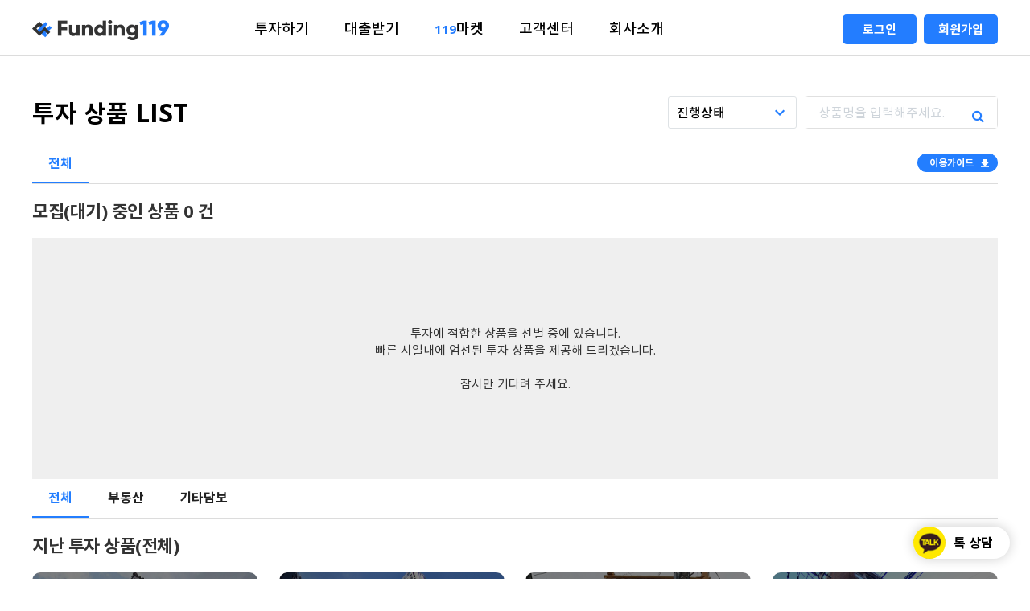

--- FILE ---
content_type: text/html;charset=UTF-8
request_url: https://funding119.com/investment/list
body_size: 12125
content:
<!DOCTYPE html>
<html lang="ko" xmlns="http://www.w3.org/1999/xhtml">

<!-- 공통 헤드-->
<head>
 	<!-- titleMeta -->
	<title>펀딩119</title>
	<meta charset="UTF-8">
	<meta http-equiv="X-UA-Compatible" content="IE=edge" />
	<meta name="viewport" content="width=device-width,initial-scale=1.0,minimum-scale=1.0,maximum-scale=2.0,user-scalable=yes">
	
	<meta name="robots" content="ALL"> 
	<meta name="title" content="상생금융 P2P플랫폼 펀딩119">
	<meta name="subject" content="펀딩119">
	<meta name="description" content="담보형 투자상품으로 안전성을 추구하는 상생금융 P2P">
	<meta name="keywords" content="펀딩119,크라우드펀딩,부동산크라우드펀딩,동산크라우드펀딩,P2P투자,P2P대출,시소,펀디드,소딧,올리소셜펀드,유니어스,펀더스,펀듀,라운드잇,어니스트펀드,펀다,렌딧,피플펀드,핀박스,티끌모아태산,탱커펀드,펀딩플랫폼,펀딩클럽,루프펀딩,투게더,빌리,테라펀딩,이음펀딩,개미펀딩,제주펀딩,콕펀드,클릭펀드,마이뱅크,OK성공펀딩,브릿지펀드,미드레이트,렌더스,은행나무펀딩,모아펀딩,천당펀드,8퍼센트">
	<meta name="writer" content="펀딩119">
	<meta name="author" content="펀딩119">
	<meta name="copyright" content="펀딩119">
	<meta property="og:type" content="website">
	<meta property="og:title" content="상생금융 P2P플랫폼 펀딩119">
	<meta property="og:description" content="담보형 투자상품으로 안전성을 추구하는 상생금융 P2P">
	<meta property="og:url" content="https://funding119.com/">
	<meta property="og:image" content="/images/common/og_sns.png?20241104">
	<meta property="og:image:url" content="/images/common/og_sns.png?20241104"/>

	<!-- funding119.com -->
	<meta name="naver-site-verification" content="327b5a74f83238c74ccd7fdf65d0b60c4cd7b241" />
	
	<!-- www.funding119.com -->
	<!-- 
	<meta name="naver-site-verification" content="fefce51a6abc363cde6db05b5a305d286ec3d469" />
	 -->
	<!-- funding119.co.kr -->
	<!-- 
	<meta name="naver-site-verification" content="521b179bcdef8021a787563413b2d7868f87f257" />
	-->
	
	<meta name="format-detection" content="telephone=no" />
	
	 <!-- link -->
	<link href="https://maxcdn.bootstrapcdn.com/bootstrap/3.3.7/css/bootstrap.min.css" rel="stylesheet"/>
	<link href="/css/default.css?ver=1.0.31" rel="stylesheet" />
	<link href="/css/top.css?ver=1.0.1511" rel="stylesheet" />
	<link href="/css/main.css?ver=1.0.2111" rel="stylesheet" />
	<link href="/css/sub.css?ver=1.0.1250" rel="stylesheet" />
	<link href="/css/footer.css?ver=1.0.111" rel="stylesheet" />
	<link href="/css/slick.css?ver=1.0.111" rel="stylesheet" />
	<link href="/css/slick-theme.css?ver=1.0.11" rel="stylesheet"/>
	<link href="/css/font-awesome.css?ver=1.0.11" rel="stylesheet" />
	<link href="/css/popup.css?ver=1.0.11" rel="stylesheet" />
	<link href="/css/datepicker.css?ver=1.0.11" rel="stylesheet">
	<link href="/css/board.css?ver=1.0.11" rel="stylesheet"/>
	<link href="/css/market.css?ver=1.0.12" rel="stylesheet"/>

	<link href="https://cdn.jsdelivr.net/npm/swiper@9/swiper-bundle.min.css" rel="stylesheet" />
	<link href="https://cdnjs.cloudflare.com/ajax/libs/Swiper/4.5.1/css/swiper.min.css" rel="stylesheet" />
	<link href="https://cdnjs.cloudflare.com/ajax/libs/Swiper/4.4.6/css/swiper.css" rel="stylesheet" type="text/css" >
	
	 <!-- headScript -->
	
	<!-- 자바 스크립트 -->
	<script src="https://ajax.googleapis.com/ajax/libs/jquery/3.3.1/jquery.min.js"></script>
	<!-- 모달창을 위한 부트스트랩 -->
	<script src="https://maxcdn.bootstrapcdn.com/bootstrap/3.3.7/js/bootstrap.min.js"></script>
	<script src="/js/top_menu.js"></script>
	<script src="/js/common.js?ver=1.0.13"></script>
	<script src="/js/slick.js"></script>
	<script src="/js/datepicker.js"></script>
	
	<!-- 네이버 아날리틱스 -->
	<script type="text/javascript" src="//wcs.naver.net/wcslog.js"></script>
	<script type="text/javascript">
		if(!wcs_add) var wcs_add = {};
		wcs_add["wa"] = "1af7e125a832810";
		if(window.wcs) {
			wcs_do();
		}
	</script>
	
</head>

<!-- 공통 스크립트-->


 
    


<body>
	<!-- 
	<div>
    -->		<!-- 상단 가장 위 영역 -->
        	<div id="top">
	<!-- wrapper -->
	<div id="wrapper">
		<!-- header -->
		<header id="header">
			<!-- PC Start -->
			<form action="/login" role="form" method="post" id="f119LoginForm">
			<div id="gnb" class="gnb">
				<h2 class="hidden">상단 PC메뉴</h2>
				<div class="wrap">
					<h1><a href="/"><img src="/images/common/top_logo.png" alt=""></a></h1>
					<ul>
						<li class="g1">
							
							
								<a href="/investment/list" id="tmn_01" class="mm">투자하기</a>
							
							<!-- 						
							<a href="/investment/list" id="tmn_01" class="mm">투자하기</a>
							-->
						</li>
						<li class="g3">
							<a href="/loan/applyN" id="tmn_03" class="mm">대출받기</a>
						</li>
						<li class="g2">
							<a href="/trx/list" id="tmn_02" class="mm"><span>119</span>마켓</a>
						</li>
						<li class="g4">
							<a href="#" id="tmn_03" class="mm">고객센터</a>
							<ul class="ml_03">
								<li class="s1"><a href="/board/noticeList">공지사항</a></li>
								<li class="s2"><a href="/board/asList">사후관리</a></li>
								<li class="s3"><a href="/board/faqList">FAQ</a></li>
								
								<!-- 
								<li class="s4"><a href="/board/newsList">언론기사</a></li>
								-->
							</ul>
						</li>
						<li class="g5">
							<a href="#" id="tmn_04" class="mm">회사소개</a>
							<ul class="ml_04">
								<li class="s1">
									<a href="/company/view">회사소개</a>
								</li>
								<li class="s2">
									<a href="/company/bizNotify">공시지표</a>
								</li>
								
							</ul>
						</li>
					</ul>
				
					<div class="smenu" id="loginBox">
						<button type="button" onclick="doLogin();" >로그인</button>
						<button type="button" onclick="doSignUp();" >회원가입</button>
						<input type="hidden" id="sessTCnt" name="sessTCnt"/>
						<input type="hidden" id="sessTCntM" name="sessTCnt"/>
						
					</div>
					
					
				
				</div>
			</div>
			<!-- PC End -->
	
			<!-- Mobile Start -->
			<div id="gnb_m">
				<h2 class="hidden">상단 모바일메뉴</h2>
				<div class="wrap">
					<h1><a href="/"><img src="/images/common/top_logo.png" alt=""></a></h1>
					<a href="javascript:openSideMenu();" class="open_sidemenu" title="모바일 메뉴 보기"><span></span></a>
				</div>
				<div class="sidemenu_box">
					<div class="sidemenu_box_bg"></div>
					<div class="sidemenu_w">
						<div class="close_sidemenu_bg">
						
							<div class="gnb_user_info">
								<a href="javascript:closeSideMenu();" class="close_sidemenu" title="닫기"><span></span></a>
						
						<!-- 권한이 없는 사용자 일시 -->
								
									<div class="guest_login_box" id="loginBox2">
										<div class="cen">
											
											<p class="fbold">로그인을 해주세요.</p>
											<p class="sub_p">로그인을 하시면 더 많은 서비스를 이용할 수 있어요.</p> 
											<div class="login_buttons clearfix">
												<a href="/login" class="login nav_link">로그인</a> 
												<a href="/signUp" class="join nav_link">회원가입</a>
											</div>
										</div>
									</div>
								
						<!-- 로그인 후 -->
								
							<!-- 로그인 후 끝 -->
							</div><!-- gnb_user_info end -->
						</div><!-- close_sidemenu_bg end -->
								
						<div id="sidemenu_wrap">
							<div class="sidemenu">
								<div class="umenu">
									<!--<div class="before">
										<a href="#">문의하기<span class="bar"></span></a>
										<a href="#">회원가입</a>
									</div>-->
									
									<div class="after">
										<a href="https://pf.kakao.com/_xlxlAHxb/chat" target="_blank">문의하기<span class="bar"></span></a>
										<a href="#" onclick="doMyPage();">마이페이지<span class="bar"></span></a>
										<a href="/logOut">로그아웃</a>
									</div>
								</div>
								<ul>
									<li class="g1">
										
										
											<a href="/investment/list" id="tmn_01" class="mm">투자하기</a>
											
									</li>
									<li class="g2"><a href="/loan/applyN" id="tmn_02" class="mm">대출받기</a></li>
									<li class="g3"><a href="/trx/list" id="tmn_03" class="mm"><span>119</span>마켓</a></li>
									
									<li class="g5"><a href="#" id="tmn_05" class="mm toggle">고객센터<span></span></a>
										<ul class="submenu">
											<li class="s1"><a href="/board/noticeList">공지사항</a></li>
											<li class="s2"><a href="/board/asList">사후관리</a></li>
											<li class="s3"><a href="/board/faqList">FAQ</a></li>
											
											<!-- 
											<li class="s4"><a href="/board/newsList">언론기사</a></li>
											-->										
										</ul>
									</li>
									<li class="g6"><a href="/company/view" id="tmn_06" class="mm toggle">회사소개<span></span></a>
										<ul class="submenu">
											<li class="s1"><a href="/company/view">회사소개</a></li>
											<li class="s2"><a href="/company/bizNotify">공지지표</a></li>
										</ul>
									</li>
								</ul>		
										
							</div><!-- //sidemenu -->
						</div><!-- //sidemenu_wrap -->
					</div><!-- //sidemenu_w -->
				</div><!-- //sidemenu_box -->
			</div><!-- //gnb_box_m -->
			</form>
		</header><!-- header end -->
	</div>

<script type="text/javascript">

function mouseenterHandler() {
	//$('.top_mybox_info', this).stop().fadeIn(300);
	$('.top_mybox_info').fadeIn(300);
}

function mouseleaveHandler() {
	//$('.top_mybox_info', this).stop().fadeOut(300);
	$('.top_mybox_info').fadeOut(300);
}

function doLogin(){
	
	var frm  = document.getElementById("f119LoginForm");
	
	frm.action = '/login';
	frm.submit();
}

function doSignUp(){
	
	var frm  = document.getElementById("f119LoginForm");
	
	frm.action = '/signUp';
	frm.submit();
}

function doMyPage(){
	
	var frm  = document.getElementById("f119LoginForm");
	
	//frm.action = '/member/dashboard';
	frm.action = '/myPage/dash1';
	frm.submit();
}

function doLogOut(){
	
	var frm  = document.getElementById("f119LoginForm");
	
	frm.action = '/logOut';
	frm.submit();
}
 
</script>
   
</div>
    		
        	
<head>
	<script src="https://cdnjs.cloudflare.com/ajax/libs/Swiper/4.5.1/js/swiper.min.js"></script>
</head>
	<body>
<!-- sub_contents_wrap -->
    <div class="sub_contents_wrap">
		<div class="sub_content">
			<h3>투자 상품 <b class="en">LIST</b></h3>
			<form id="searchForm" action="/investment/list" role="form" method="get">
				<input type="hidden" id="message" name="message" value="본 상품은 상환 완료된 건으로
본 건에 투자하신 투자자만 열람이 가능합니다." >
				<input type="hidden" id="status1" name="status1" value="" />
				<input type="hidden" id="status2" name="status2" value="" />
				
			<div class="right_box">
				<div class="invest_search_box ">
					<span class="select_box">
						<!-- 
						<select class="select" th:field="*{investmentStatus}">
						-->
						<select class="select" id="investmentStatus" name="investmentStatus">					
							<option value="">진행상태</option> 
							<option value="T099">투자모집대기중</option> 
							<option value="T200">투자진행중</option> 
							<option value="S100">이자상환중</option>
							<option value="S150" >연체중</option> 
							<option value="S301" >상환완료</option> 
							<option value="S310" >중도일시상환</option> 
						</select>
					</span>
					<span class="input_box">
						<input type="text" placeholder="상품명을 입력해주세요." class="inp" id="keyword" name="keyword" value="" />
						<button type="submit" class="search_btn"><i class="fa fa-search"></i></button>
					</span>
				</div>
				
			</div>
			</form>

			<div class="invest_list_wrap tab_container">
				<div class="tab_box">
					<ul>
						<li class="on">
							<a href="javascript:;" rel="detail_con1" class="tab">전체</a>
						</li>
						
						<!-- 
						
						<li th:if="${#strings.equals(status1, 'P120')}" class="on">
							<a href="javascript:;" rel="detail_con2" class="tab">부동산</a>
						</li>
						<li th:unless="${#strings.equals(status1, 'P120')}">
							<a href="javascript:;" rel="detail_con2" class="tab">부동산</a>
						</li>
						<li th:if="${#strings.equals(status1, 'P220')}" class="on">
							<a href="javascript:;" rel="detail_con3" class="tab">기타담보</a>
						</li>
						<li th:unless="${#strings.equals(status1, 'P220')}">
							<a href="javascript:;" rel="detail_con3" class="tab">기타담보</a>
						</li>
						 -->
					</ul>
					<div class="right_box2_2">
						<div>
							<!-- 
							<a href="/guide/guide0.html" class="guide_btn" target="_blank">이용가이드</a>
							 -->
							<a href="/guide/guide0.html" class="exchange_btn" target="_blank">이용가이드</a>
						</div>
						<!-- 
						㈜펀딩<b class="blue f119">119</b>의 투자하기 가이드입니다.
						 -->
					</div>
				</div>
				
				<link href="https://cdn.jsdelivr.net/npm/swiper@9/swiper-bundle.min.css" rel="stylesheet">
				<link rel="stylesheet" href="https://cdnjs.cloudflare.com/ajax/libs/Swiper/4.5.1/css/swiper.min.css">
				<script src="https://cdnjs.cloudflare.com/ajax/libs/Swiper/4.5.1/js/swiper.min.js"></script>
	
				<div class="detail_info_wrap">
				
					<div id="detail_con1" class="tab_con on">
					
						<div class="detail_con">
							<h4>모집(대기) 중인 상품 0 건</h4>
							<!-- 상품이 있는 경우 -->
							<div class="swiper swiper_box1">
								<div class="swiper-wrapper item-wrapper">
									
										
									<!-- 관리자 체크용 ProductExposeYN : N 도 -->
										
									<!-- 관리자 체크용 ProductExposeYN : N  -->
									
									
								</div><!-- item-wrapper end-->
							</div><!-- swiper_box1 end-->
							
							
								
							
							
							

							<!-- 상품이 없는 경우  -->
							
								
								
									<div class="no_box">
										<div>투자에 적합한 상품을 선별 중에 있습니다.<br> 빠른 시일내에 엄선된 투자 상품을 제공해 드리겠습니다. <br><br>잠시만 기다려 주세요.</div>
									</div>
								
							
							
						</div><!-- detail_con1 end-->
				</div><!-- detail_info_wrap-->

<!-- 
				
				백업 탭 삭제 구간
				
-->				
				
				<script>
					$(window).on('load', function () {
						slider();  
						//slider2();  
						//slider3();  
					})

					function slider() {
						let swiper = undefined;
						let slideNum = $('.swiper_box1 .swiper-slide').length //슬라이드 총 개수
						let slideInx = 0; //현재 슬라이드 index

						//디바이스 체크
						let oldWChk = window.innerWidth > 820 ? 'pc' : 'mo';
						sliderAct();
						$(window).on('resize', function () {
							let newWChk = window.innerWidth > 820 ? 'pc' : 'mo';
							if (newWChk != oldWChk) {
								oldWChk = newWChk;
								sliderAct();
							}
						})
						
						//슬라이드 실행
						function sliderAct(){
							//슬라이드 초기화 
							if (swiper != undefined){ 
								swiper.destroy();
								swiper = undefined;
							}

							//slidesPerView 옵션 설정
							let viewNum = oldWChk == 'pc' ? 3 : 1;
							//loop 옵션 체크
							let loopChk = slideNum > viewNum;
							
							swiper = new Swiper(".swiper_box1", {
								slidesPerView: viewNum,
								initialSlide :slideInx,
								spaceBetween:30,
								loop: loopChk,
								observer:true,
								observeParents:true,
								/*autoplay: {
									delay: 2000,
								},*/
								navigation: {
									nextEl: '.swiper-button-next1', //다음 버튼 클래스 설정
									prevEl: '.swiper-button-prev1', //이전 버튼 클래스 설정
								},
								on: {
									activeIndexChange: function () {
										slideInx = this.realIndex; //현재 슬라이드 index 갱신
									}
								},
							});
						}
					}

					function slider2() {
						let swiper = undefined;
						let slideNum = $('.swiper_box2 .swiper-slide').length //슬라이드 총 개수
						let slideInx = 0; //현재 슬라이드 index

						//디바이스 체크
						let oldWChk = window.innerWidth > 820 ? 'pc' : 'mo';
						sliderAct();
						$(window).on('resize', function () {
							let newWChk = window.innerWidth > 820 ? 'pc' : 'mo';
							if (newWChk != oldWChk) {
								oldWChk = newWChk;
								sliderAct();
							}
						})
						
						//슬라이드 실행
						function sliderAct(){
							//슬라이드 초기화 
							if (swiper != undefined){ 
								swiper.destroy();
								swiper = undefined;
							}

							//slidesPerView 옵션 설정
							let viewNum = oldWChk == 'pc' ? 3 : 1;
							//loop 옵션 체크
							let loopChk = slideNum > viewNum;
							
							swiper = new Swiper(".swiper_box2", {
								slidesPerView: viewNum,
								initialSlide :slideInx,
								spaceBetween:30,
								loop: loopChk,
								observer:true,
								observeParents:true,
								/*autoplay: {
									delay: 2000,
								},*/
								navigation: {
									nextEl: '.swiper-button-next2', //다음 버튼 클래스 설정
									prevEl: '.swiper-button-prev2', //이전 버튼 클래스 설정
								},
								on: {
									activeIndexChange: function () {
										slideInx = this.realIndex; //현재 슬라이드 index 갱신
									}
								},
							});
						}
					}

					function slider3() {
						let swiper = undefined;
						let slideNum = $('.swiper_box3 .swiper-slide').length //슬라이드 총 개수
						let slideInx = 0; //현재 슬라이드 index

						//디바이스 체크
						let oldWChk = window.innerWidth > 820 ? 'pc' : 'mo';
						sliderAct();
						$(window).on('resize', function () {
							let newWChk = window.innerWidth > 820 ? 'pc' : 'mo';
							if (newWChk != oldWChk) {
								oldWChk = newWChk;
								sliderAct();
							}
						})
						
						//슬라이드 실행
						function sliderAct(){
							//슬라이드 초기화 
							if (swiper != undefined){ 
								swiper.destroy();
								swiper = undefined;
							}

							//slidesPerView 옵션 설정
							let viewNum = oldWChk == 'pc' ? 3 : 1;
							//loop 옵션 체크
							let loopChk = slideNum > viewNum;
							
							swiper = new Swiper(".swiper_box3", {
								slidesPerView: viewNum,
								initialSlide :slideInx,
								spaceBetween:30,
								loop: loopChk,
								observer:true,
								observeParents:true,
								/*autoplay: {
									delay: 2000,
								},*/
								navigation: {
									nextEl: '.swiper-button-next3', //다음 버튼 클래스 설정
									prevEl: '.swiper-button-prev3', //이전 버튼 클래스 설정
								},
								on: {
									activeIndexChange: function () {
										slideInx = this.realIndex; //현재 슬라이드 index 갱신
									}
								},
							});
						}
					}
				</script>

			</div><!-- invest_list_wrap end-->

	<!-- 지난 투자 상품 ---------------------------------------------------------->
			<div class="invest_list_wrap tab_container">
				<div class="tab_box">
					<ul>
						<li class="on">
							<a href="javascript:;" rel="detail_con11" class="tab">전체</a>
						</li>
						
						
						<li>
							<a href="javascript:;" rel="detail_con22" class="tab">부동산</a>
						</li>
						
						<li>
							<a href="javascript:;" rel="detail_con33" class="tab">기타담보</a>
						</li>
						
					</ul>
				</div>
	<!-- 지난 투자 상품 (전체)---------------------------------------------------------->		
				<div class="detail_info_wrap">
					<div id="detail_con11" class="tab_con on">
						<h4>지난 투자 상품(전체)</h4>
						<div class="item-wrapper2">
							<div class="item">
								<a href="/investment/view?productId=1586">
									<div class="deal deal_card">
										<div class="deal_image_wrap">
																					
											<div class="repaying_box">
												<div class="repaying_box_in">이자 상환 중</div> 
											</div>
											
											
											
											
											
											
											
											
											
											
											
											
											
											<div class="deal_badge_wrap1">
												<span class="text-token color1" style="text-align: center;">선순위 / 담보</span>
												
												<span class="text-token color2" style="text-align:center;">첫 투자 이벤트</span>
											</div> 
											<div class="deal_badge_wrap2">
												
													<span class="text-token color3" style="text-align:center;" >만기일시상환</span>
													
													
													
													<span class="text-token color4" style="text-align:center;">리파이낸싱</span>
												
											</div> 
											
											<div class="deal_badge_wrap3">
												<span class="date">2026.01.23 ~ 2027.01.23</span>
												
											</div>
											 
											<div class="deal_image" style="background-image:url(/product/1586/e5959a99-dd07-44ed-9879-d43337896b26--1.png); background-color: rgb(222, 227, 232);"></div>
										</div> 
										
											<div class="deal_title" >[제1026호]  중랑구 망우동 연립주택</div>
											
										
										
									
										<div class="deal_infomations">
											<span class="deal_earning-rate">
												13.5<span style="font-size:13px">%</span>
											</span>
											<span class="deal_earning_amount">
												
												
													<span style="font-size:13px; color:#247EFF;">
													15,000만원
													</span> 
													/ 12개월
												    
											</span>
											<span class="deal_earning-rate2">
												<span style="font-size:8px">119<span style="font-size:11px; color:black;">LTV</span></span>
												37.50<span style="font-size:13px">%</span> 
											</span>
										</div>
									</div>
								</a>
							</div>
							<div class="item">
								<a href="/investment/view?productId=1585">
									<div class="deal deal_card">
										<div class="deal_image_wrap">
																					
											<div class="repaying_box">
												<div class="repaying_box_in">이자 상환 중</div> 
											</div>
											
											
											
											
											
											
											
											
											
											
											
											
											
											<div class="deal_badge_wrap1">
												<span class="text-token color1" style="text-align: center;">선순위 / 담보</span>
												
												<span class="text-token color2" style="text-align:center;">첫 투자 이벤트</span>
											</div> 
											<div class="deal_badge_wrap2">
												
													<span class="text-token color3" style="text-align:center;" >만기일시상환</span>
													
													
													
													
												
											</div> 
											
											<div class="deal_badge_wrap3">
												<span class="date">2026.01.22 ~ 2027.01.22</span>
												
											</div>
											 
											<div class="deal_image" style="background-image:url(/product/1585/22bba13d-528e-4fee-9f84-596b02754e1b--20260120_135752.png); background-color: rgb(222, 227, 232);"></div>
										</div> 
										
											<div class="deal_title" >[제1025호]  나주시 송월동 나주역자이리버파크</div>
											
										
										
									
										<div class="deal_infomations">
											<span class="deal_earning-rate">
												13.5<span style="font-size:13px">%</span>
											</span>
											<span class="deal_earning_amount">
												
												
													<span style="font-size:13px; color:#247EFF;">
													60,000만원
													</span> 
													/ 12개월
												    
											</span>
											<span class="deal_earning-rate2">
												<span style="font-size:8px">119<span style="font-size:11px; color:black;">LTV</span></span>
												46.15<span style="font-size:13px">%</span> 
											</span>
										</div>
									</div>
								</a>
							</div>
							<div class="item">
								<a href="/investment/view?productId=1584">
									<div class="deal deal_card">
										<div class="deal_image_wrap">
																					
											<div class="repaying_box">
												<div class="repaying_box_in">이자 상환 중</div> 
											</div>
											
											
											
											
											
											
											
											
											
											
											
											
											
											<div class="deal_badge_wrap1">
												<span class="text-token color1" style="text-align: center;">후순위 / 담보</span>
												
												<span class="text-token color2" style="text-align:center;">첫 투자 이벤트</span>
											</div> 
											<div class="deal_badge_wrap2">
												
													<span class="text-token color3" style="text-align:center;" >만기일시상환</span>
													
													
													
													<span class="text-token color4" style="text-align:center;">리파이낸싱</span>
												
											</div> 
											
											<div class="deal_badge_wrap3">
												<span class="date">2026.01.21 ~ 2027.01.21</span>
												
											</div>
											 
											<div class="deal_image" style="background-image:url(/product/1584/7d8f2b0d-2683-456b-af83-5b210e9ca1e6--1.png); background-color: rgb(222, 227, 232);"></div>
										</div> 
										
											<div class="deal_title" >[제1024호]  성북구 장위15구역 다세대</div>
											
										
										
									
										<div class="deal_infomations">
											<span class="deal_earning-rate">
												13.8<span style="font-size:13px">%</span>
											</span>
											<span class="deal_earning_amount">
												
												
													<span style="font-size:13px; color:#247EFF;">
													15,000만원
													</span> 
													/ 12개월
												    
											</span>
											<span class="deal_earning-rate2">
												<span style="font-size:8px">119<span style="font-size:11px; color:black;">LTV</span></span>
												53.33<span style="font-size:13px">%</span> 
											</span>
										</div>
									</div>
								</a>
							</div>
							<div class="item">
								<a href="/investment/view?productId=1583">
									<div class="deal deal_card">
										<div class="deal_image_wrap">
																					
											<div class="repaying_box">
												<div class="repaying_box_in">이자 상환 중</div> 
											</div>
											
											
											
											
											
											
											
											
											
											
											
											
											
											<div class="deal_badge_wrap1">
												<span class="text-token color1" style="text-align: center;">후순위 / 담보</span>
												
												<span class="text-token color2" style="text-align:center;">첫 투자 이벤트</span>
											</div> 
											<div class="deal_badge_wrap2">
												
													<span class="text-token color3" style="text-align:center;" >만기일시상환</span>
													
													
													
													
												
											</div> 
											
											<div class="deal_badge_wrap3">
												<span class="date">2026.01.21 ~ 2027.01.21</span>
												
											</div>
											 
											<div class="deal_image" style="background-image:url(/product/1583/4d270edd-6b37-4481-ad8d-ef290bced892--20260119_155242.png); background-color: rgb(222, 227, 232);"></div>
										</div> 
										
											<div class="deal_title" >[제1023호]  광명시 광명동 다세대</div>
											
										
										
									
										<div class="deal_infomations">
											<span class="deal_earning-rate">
												13.7<span style="font-size:13px">%</span>
											</span>
											<span class="deal_earning_amount">
												
												
													<span style="font-size:13px; color:#247EFF;">
													12,000만원
													</span> 
													/ 12개월
												    
											</span>
											<span class="deal_earning-rate2">
												<span style="font-size:8px">119<span style="font-size:11px; color:black;">LTV</span></span>
												49.72<span style="font-size:13px">%</span> 
											</span>
										</div>
									</div>
								</a>
							</div>
							<div class="item">
								<a href="/investment/view?productId=1582">
									<div class="deal deal_card">
										<div class="deal_image_wrap">
																					
											<div class="repaying_box">
												<div class="repaying_box_in">이자 상환 중</div> 
											</div>
											
											
											
											
											
											
											
											
											
											
											
											
											
											<div class="deal_badge_wrap1">
												<span class="text-token color1" style="text-align: center;">선순위 / 담보</span>
												
												<span class="text-token color2" style="text-align:center;">첫 투자 이벤트</span>
											</div> 
											<div class="deal_badge_wrap2">
												
													<span class="text-token color3" style="text-align:center;" >만기일시상환</span>
													
													
													
													
												
											</div> 
											
											<div class="deal_badge_wrap3">
												<span class="date">2026.01.20 ~ 2027.01.20</span>
												
											</div>
											 
											<div class="deal_image" style="background-image:url(/product/1582/edfa34ad-00eb-4150-8979-24003466d0e7--1.png); background-color: rgb(222, 227, 232);"></div>
										</div> 
										
											<div class="deal_title" >[제1022호]  성북구 돈암동 돈암현대아파트</div>
											
										
										
									
										<div class="deal_infomations">
											<span class="deal_earning-rate">
												13.5<span style="font-size:13px">%</span>
											</span>
											<span class="deal_earning_amount">
												
												
													<span style="font-size:13px; color:#247EFF;">
													30,000만원
													</span> 
													/ 12개월
												    
											</span>
											<span class="deal_earning-rate2">
												<span style="font-size:8px">119<span style="font-size:11px; color:black;">LTV</span></span>
												46.15<span style="font-size:13px">%</span> 
											</span>
										</div>
									</div>
								</a>
							</div>
							<div class="item">
								<a href="/investment/view?productId=1581">
									<div class="deal deal_card">
										<div class="deal_image_wrap">
																					
											<div class="repaying_box">
												<div class="repaying_box_in">이자 상환 중</div> 
											</div>
											
											
											
											
											
											
											
											
											
											
											
											
											
											<div class="deal_badge_wrap1">
												<span class="text-token color1" style="text-align: center;">후순위 / 지분 / 담보</span>
												
												<span class="text-token color2" style="text-align:center;">첫 투자 이벤트</span>
											</div> 
											<div class="deal_badge_wrap2">
												
													<span class="text-token color3" style="text-align:center;" >만기일시상환</span>
													
													
													
													<span class="text-token color4" style="text-align:center;">리파이낸싱</span>
												
											</div> 
											
											<div class="deal_badge_wrap3">
												<span class="date">2026.01.19 ~ 2027.01.19</span>
												
											</div>
											 
											<div class="deal_image" style="background-image:url(/product/1581/67777abe-09cf-4da1-878b-d4f3f535776a--538-1.jpg); background-color: rgb(222, 227, 232);"></div>
										</div> 
										
											<div class="deal_title" >[제1021호]  마포구 아현1구역 연립주택</div>
											
										
										
									
										<div class="deal_infomations">
											<span class="deal_earning-rate">
												13.6<span style="font-size:13px">%</span>
											</span>
											<span class="deal_earning_amount">
												
												
													<span style="font-size:13px; color:#247EFF;">
													5,000만원
													</span> 
													/ 12개월
												    
											</span>
											<span class="deal_earning-rate2">
												<span style="font-size:8px">119<span style="font-size:11px; color:black;">LTV</span></span>
												34.93<span style="font-size:13px">%</span> 
											</span>
										</div>
									</div>
								</a>
							</div>
							<div class="item">
								<a href="/investment/view?productId=1580">
									<div class="deal deal_card">
										<div class="deal_image_wrap">
																					
											<div class="repaying_box">
												<div class="repaying_box_in">이자 상환 중</div> 
											</div>
											
											
											
											
											
											
											
											
											
											
											
											
											
											<div class="deal_badge_wrap1">
												<span class="text-token color1" style="text-align: center;">후순위 / 담보</span>
												
												<span class="text-token color2" style="text-align:center;">첫 투자 이벤트</span>
											</div> 
											<div class="deal_badge_wrap2">
												
													<span class="text-token color3" style="text-align:center;" >만기일시상환</span>
													
													
													
													
												
											</div> 
											
											<div class="deal_badge_wrap3">
												<span class="date">2026.01.16 ~ 2027.01.16</span>
												
											</div>
											 
											<div class="deal_image" style="background-image:url(/product/1580/56bf3cfb-29ae-4777-9798-30eefb420f7a--1.png); background-color: rgb(222, 227, 232);"></div>
										</div> 
										
											<div class="deal_title" >[제1020호]  아산시 배방읍 단독주택</div>
											
										
										
									
										<div class="deal_infomations">
											<span class="deal_earning-rate">
												13.7<span style="font-size:13px">%</span>
											</span>
											<span class="deal_earning_amount">
												
												
													<span style="font-size:13px; color:#247EFF;">
													10,000만원
													</span> 
													/ 12개월
												    
											</span>
											<span class="deal_earning-rate2">
												<span style="font-size:8px">119<span style="font-size:11px; color:black;">LTV</span></span>
												44.51<span style="font-size:13px">%</span> 
											</span>
										</div>
									</div>
								</a>
							</div>
							<div class="item">
								<a href="/investment/view?productId=1579">
									<div class="deal deal_card">
										<div class="deal_image_wrap">
																					
											<div class="repaying_box">
												<div class="repaying_box_in">이자 상환 중</div> 
											</div>
											
											
											
											
											
											
											
											
											
											
											
											
											
											<div class="deal_badge_wrap1">
												<span class="text-token color1" style="text-align: center;">후순위 / 지분 / 담보</span>
												
												<span class="text-token color2" style="text-align:center;">첫 투자 이벤트</span>
											</div> 
											<div class="deal_badge_wrap2">
												
													<span class="text-token color3" style="text-align:center;" >만기일시상환</span>
													
													
													
													<span class="text-token color4" style="text-align:center;">리파이낸싱</span>
												
											</div> 
											
											<div class="deal_badge_wrap3">
												<span class="date">2026.01.16 ~ 2027.01.16</span>
												
											</div>
											 
											<div class="deal_image" style="background-image:url(/product/1579/fd21f1dc-98cc-4a5a-93a9-2a44e149218d--20250115_140418.png); background-color: rgb(222, 227, 232);"></div>
										</div> 
										
											<div class="deal_title" >[제1019호]  동작구 사당동 롯데캐슬 1차</div>
											
										
										
									
										<div class="deal_infomations">
											<span class="deal_earning-rate">
												13.6<span style="font-size:13px">%</span>
											</span>
											<span class="deal_earning_amount">
												
												
													<span style="font-size:13px; color:#247EFF;">
													10,000만원
													</span> 
													/ 12개월
												    
											</span>
											<span class="deal_earning-rate2">
												<span style="font-size:8px">119<span style="font-size:11px; color:black;">LTV</span></span>
												64.52<span style="font-size:13px">%</span> 
											</span>
										</div>
									</div>
								</a>
							</div>
							<div class="item">
								<a href="/investment/view?productId=1578">
									<div class="deal deal_card">
										<div class="deal_image_wrap">
																					
											<div class="repaying_box">
												<div class="repaying_box_in">이자 상환 중</div> 
											</div>
											
											
											
											
											
											
											
											
											
											
											
											
											
											<div class="deal_badge_wrap1">
												<span class="text-token color1" style="text-align: center;">후순위 / 담보</span>
												
												<span class="text-token color2" style="text-align:center;">첫 투자 이벤트</span>
											</div> 
											<div class="deal_badge_wrap2">
												
													<span class="text-token color3" style="text-align:center;" >만기일시상환</span>
													
													
													
													<span class="text-token color4" style="text-align:center;">리파이낸싱</span>
												
											</div> 
											
											<div class="deal_badge_wrap3">
												<span class="date">2026.01.15 ~ 2027.01.15</span>
												
											</div>
											 
											<div class="deal_image" style="background-image:url(/product/1578/ceade71f-d49f-4700-b9ea-958634cfc1db--8131.png); background-color: rgb(222, 227, 232);"></div>
										</div> 
										
											<div class="deal_title" >[제1018호]  강남구 역삼동 연립주택</div>
											
										
										
									
										<div class="deal_infomations">
											<span class="deal_earning-rate">
												14.1<span style="font-size:13px">%</span>
											</span>
											<span class="deal_earning_amount">
												
												
													<span style="font-size:13px; color:#247EFF;">
													15,000만원
													</span> 
													/ 12개월
												    
											</span>
											<span class="deal_earning-rate2">
												<span style="font-size:8px">119<span style="font-size:11px; color:black;">LTV</span></span>
												38.86<span style="font-size:13px">%</span> 
											</span>
										</div>
									</div>
								</a>
							</div>
							<div class="item">
								<a href="/investment/view?productId=1577">
									<div class="deal deal_card">
										<div class="deal_image_wrap">
																					
											<div class="repaying_box">
												<div class="repaying_box_in">이자 상환 중</div> 
											</div>
											
											
											
											
											
											
											
											
											
											
											
											
											
											<div class="deal_badge_wrap1">
												<span class="text-token color1" style="text-align: center;">후순위 / 담보</span>
												
												<span class="text-token color2" style="text-align:center;">첫 투자 이벤트</span>
											</div> 
											<div class="deal_badge_wrap2">
												
													<span class="text-token color3" style="text-align:center;" >만기일시상환</span>
													
													
													
													
												
											</div> 
											
											<div class="deal_badge_wrap3">
												<span class="date">2026.01.14 ~ 2027.01.14</span>
												
											</div>
											 
											<div class="deal_image" style="background-image:url(/product/1577/f82900c4-36a2-4bc4-b14a-0382a3ebe5bf--1.png); background-color: rgb(222, 227, 232);"></div>
										</div> 
										
											
											<div class="deal_title" >[제1017호]  부산광역시 부산진구 재개발구역 다 ...</div>
										
										
									
										<div class="deal_infomations">
											<span class="deal_earning-rate">
												13.7<span style="font-size:13px">%</span>
											</span>
											<span class="deal_earning_amount">
												
												
													<span style="font-size:13px; color:#247EFF;">
													7,000만원
													</span> 
													/ 12개월
												    
											</span>
											<span class="deal_earning-rate2">
												<span style="font-size:8px">119<span style="font-size:11px; color:black;">LTV</span></span>
												39.62<span style="font-size:13px">%</span> 
											</span>
										</div>
									</div>
								</a>
							</div>
							<div class="item">
								<a href="/investment/view?productId=1576">
									<div class="deal deal_card">
										<div class="deal_image_wrap">
																					
											<div class="repaying_box">
												<div class="repaying_box_in">이자 상환 중</div> 
											</div>
											
											
											
											
											
											
											
											
											
											
											
											
											
											<div class="deal_badge_wrap1">
												<span class="text-token color1" style="text-align: center;">후순위 / 담보</span>
												
												<span class="text-token color2" style="text-align:center;">첫 투자 이벤트</span>
											</div> 
											<div class="deal_badge_wrap2">
												
													<span class="text-token color3" style="text-align:center;" >만기일시상환</span>
													
													
													
													<span class="text-token color4" style="text-align:center;">리파이낸싱</span>
												
											</div> 
											
											<div class="deal_badge_wrap3">
												<span class="date">2026.01.14 ~ 2027.01.14</span>
												
											</div>
											 
											<div class="deal_image" style="background-image:url(/product/1576/6888cc12-0bfe-4a79-8c00-a26463656968--7541__.png); background-color: rgb(222, 227, 232);"></div>
										</div> 
										
											<div class="deal_title" >[제1016호]  광명시 광명7구역 다세대</div>
											
										
										
									
										<div class="deal_infomations">
											<span class="deal_earning-rate">
												13.6<span style="font-size:13px">%</span>
											</span>
											<span class="deal_earning_amount">
												
												
													<span style="font-size:13px; color:#247EFF;">
													10,000만원
													</span> 
													/ 12개월
												    
											</span>
											<span class="deal_earning-rate2">
												<span style="font-size:8px">119<span style="font-size:11px; color:black;">LTV</span></span>
												33.39<span style="font-size:13px">%</span> 
											</span>
										</div>
									</div>
								</a>
							</div>
							<div class="item">
								<a href="/investment/view?productId=1575">
									<div class="deal deal_card">
										<div class="deal_image_wrap">
																					
											<div class="repaying_box">
												<div class="repaying_box_in">이자 상환 중</div> 
											</div>
											
											
											
											
											
											
											
											
											
											
											
											
											
											<div class="deal_badge_wrap1">
												<span class="text-token color1" style="text-align: center;">후순위 / 담보</span>
												
												<span class="text-token color2" style="text-align:center;">첫 투자 이벤트</span>
											</div> 
											<div class="deal_badge_wrap2">
												
													<span class="text-token color3" style="text-align:center;" >만기일시상환</span>
													
													
													
													
												
											</div> 
											
											<div class="deal_badge_wrap3">
												<span class="date">2026.01.13 ~ 2027.01.13</span>
												
											</div>
											 
											<div class="deal_image" style="background-image:url(/product/1575/a5678278-4bc2-41b5-a7cf-4302e0ea8f15--20260112_094115.png); background-color: rgb(222, 227, 232);"></div>
										</div> 
										
											
											<div class="deal_title" >[제1015호]  강남구 역삼동 역삼역센트럴푸르지오 ...</div>
										
										
									
										<div class="deal_infomations">
											<span class="deal_earning-rate">
												13.5<span style="font-size:13px">%</span>
											</span>
											<span class="deal_earning_amount">
												
												
													<span style="font-size:13px; color:#247EFF;">
													15,000만원
													</span> 
													/ 12개월
												    
											</span>
											<span class="deal_earning-rate2">
												<span style="font-size:8px">119<span style="font-size:11px; color:black;">LTV</span></span>
												49.09<span style="font-size:13px">%</span> 
											</span>
										</div>
									</div>
								</a>
							</div>
						</div><!-- item-wrapper end-->
						<div id="pageGet" class="paging_box">
							<nav class="pg_wrap">
								<ul class="pg">
								 	<!-- 처음 페이지 이동 -->
									<li class="pg_page pg_start"></li>
									<!-- 이전 페이지 이동 -->
									<li class="pg_page pg_prev"> </li>
									
									<!-- 페이지 이동 -->
									
									  
									  
									  
									  
									  
									  
									  
									  
									  
									  
									
									 <li  class="pg_current">
		                                <a onclick="searchPage(1)">1</a>
		                             </li>
									
									 <li  class="pg_page">
		                                <a onclick="searchPage(2)">2</a>
		                             </li>
									
									 <li  class="pg_page">
		                                <a onclick="searchPage(3)">3</a>
		                             </li>
									
									 <li  class="pg_page">
		                                <a onclick="searchPage(4)">4</a>
		                             </li>
									
									 <li  class="pg_page">
		                                <a onclick="searchPage(5)">5</a>
		                             </li>
									
									 <li  class="pg_page">
		                                <a onclick="searchPage(6)">6</a>
		                             </li>
									
									 <li  class="pg_page">
		                                <a onclick="searchPage(7)">7</a>
		                             </li>
									
									 <li  class="pg_page">
		                                <a onclick="searchPage(8)">8</a>
		                             </li>
									
									 <li  class="pg_page">
		                                <a onclick="searchPage(9)">9</a>
		                             </li>
									
									 <li  class="pg_page">
		                                <a onclick="searchPage(10)">10</a>
		                             </li>
									
									 
									<!-- 다음 페이지 이동 -->
		                            <li class="pg_page pg_next"><a  data-page="next" onclick="searchPage(2)">›</a></li>
		                            <!-- 마지막 페이지 이동 -->
		                            <li class="pg_page pg_end"><a  data-page="last" onclick="searchPage(86)">»</a></li>
								</ul>
							</nav>
						</div>
					</div><!-- tab_con1 end-->
	<!-- 지난 투자 상품 (부동산 - P120)---------------------------------------------------------->
					<div id="detail_con22" class="tab_con">
						<h4>지난 투자 상품(부동산)</h4>
							<div class="item-wrapper2">
							<div class="item">
								<a href="/investment/view?productId=1586">
									<div class="deal deal_card">
										<div class="deal_image_wrap">
																					
											<div class="repaying_box">
												<div class="repaying_box_in">이자 상환 중</div> 
											</div>
											
											
											
											
											
											
											
											
											
											<div class="deal_badge_wrap1">
												<span class="text-token color1" style="text-align: center;">선순위 / 담보</span>
												
												<span class="text-token color2" style="text-align:center;">첫 투자 이벤트</span>
											</div> 
											<div class="deal_badge_wrap2">
												
													<span class="text-token color3" style="text-align:center;" >만기일시상환</span>
													
													
													
													<span class="text-token color4" style="text-align:center;">리파이낸싱</span>
												
											</div> 
											
											<div class="deal_badge_wrap3">
												<span class="date">2026.01.23 ~ 2027.01.23</span>
												
											</div>
											 
											<div class="deal_image" style="background-image:url(/product/1586/e5959a99-dd07-44ed-9879-d43337896b26--1.png); background-color: rgb(222, 227, 232);"></div>
										</div> 
										
											<div class="deal_title" >[제1026호]  중랑구 망우동 연립주택</div>
											
										
										
									
										<div class="deal_infomations">
											<span class="deal_earning-rate" >
												13.5<span style="font-size:13px">%</span>
											</span>
											<span class="deal_earning_amount">
												
												
													<span style="font-size:13px; color:#247EFF;">
													15,000만원
													</span> 
													/ 12개월
												    
											</span>
											<span class="deal_earning-rate2">
												<span style="font-size:8px">119<span style="font-size:11px; color:black;">LTV</span></span>
												37.50<span style="font-size:13px">%</span> 
											</span>	
										</div>
									</div>
								</a>
							</div>
							<div class="item">
								<a href="/investment/view?productId=1585">
									<div class="deal deal_card">
										<div class="deal_image_wrap">
																					
											<div class="repaying_box">
												<div class="repaying_box_in">이자 상환 중</div> 
											</div>
											
											
											
											
											
											
											
											
											
											<div class="deal_badge_wrap1">
												<span class="text-token color1" style="text-align: center;">선순위 / 담보</span>
												
												<span class="text-token color2" style="text-align:center;">첫 투자 이벤트</span>
											</div> 
											<div class="deal_badge_wrap2">
												
													<span class="text-token color3" style="text-align:center;" >만기일시상환</span>
													
													
													
													
												
											</div> 
											
											<div class="deal_badge_wrap3">
												<span class="date">2026.01.22 ~ 2027.01.22</span>
												
											</div>
											 
											<div class="deal_image" style="background-image:url(/product/1585/22bba13d-528e-4fee-9f84-596b02754e1b--20260120_135752.png); background-color: rgb(222, 227, 232);"></div>
										</div> 
										
											<div class="deal_title" >[제1025호]  나주시 송월동 나주역자이리버파크</div>
											
										
										
									
										<div class="deal_infomations">
											<span class="deal_earning-rate" >
												13.5<span style="font-size:13px">%</span>
											</span>
											<span class="deal_earning_amount">
												
												
													<span style="font-size:13px; color:#247EFF;">
													60,000만원
													</span> 
													/ 12개월
												    
											</span>
											<span class="deal_earning-rate2">
												<span style="font-size:8px">119<span style="font-size:11px; color:black;">LTV</span></span>
												46.15<span style="font-size:13px">%</span> 
											</span>	
										</div>
									</div>
								</a>
							</div>
							<div class="item">
								<a href="/investment/view?productId=1584">
									<div class="deal deal_card">
										<div class="deal_image_wrap">
																					
											<div class="repaying_box">
												<div class="repaying_box_in">이자 상환 중</div> 
											</div>
											
											
											
											
											
											
											
											
											
											<div class="deal_badge_wrap1">
												<span class="text-token color1" style="text-align: center;">후순위 / 담보</span>
												
												<span class="text-token color2" style="text-align:center;">첫 투자 이벤트</span>
											</div> 
											<div class="deal_badge_wrap2">
												
													<span class="text-token color3" style="text-align:center;" >만기일시상환</span>
													
													
													
													<span class="text-token color4" style="text-align:center;">리파이낸싱</span>
												
											</div> 
											
											<div class="deal_badge_wrap3">
												<span class="date">2026.01.21 ~ 2027.01.21</span>
												
											</div>
											 
											<div class="deal_image" style="background-image:url(/product/1584/7d8f2b0d-2683-456b-af83-5b210e9ca1e6--1.png); background-color: rgb(222, 227, 232);"></div>
										</div> 
										
											<div class="deal_title" >[제1024호]  성북구 장위15구역 다세대</div>
											
										
										
									
										<div class="deal_infomations">
											<span class="deal_earning-rate" >
												13.8<span style="font-size:13px">%</span>
											</span>
											<span class="deal_earning_amount">
												
												
													<span style="font-size:13px; color:#247EFF;">
													15,000만원
													</span> 
													/ 12개월
												    
											</span>
											<span class="deal_earning-rate2">
												<span style="font-size:8px">119<span style="font-size:11px; color:black;">LTV</span></span>
												53.33<span style="font-size:13px">%</span> 
											</span>	
										</div>
									</div>
								</a>
							</div>
							<div class="item">
								<a href="/investment/view?productId=1583">
									<div class="deal deal_card">
										<div class="deal_image_wrap">
																					
											<div class="repaying_box">
												<div class="repaying_box_in">이자 상환 중</div> 
											</div>
											
											
											
											
											
											
											
											
											
											<div class="deal_badge_wrap1">
												<span class="text-token color1" style="text-align: center;">후순위 / 담보</span>
												
												<span class="text-token color2" style="text-align:center;">첫 투자 이벤트</span>
											</div> 
											<div class="deal_badge_wrap2">
												
													<span class="text-token color3" style="text-align:center;" >만기일시상환</span>
													
													
													
													
												
											</div> 
											
											<div class="deal_badge_wrap3">
												<span class="date">2026.01.21 ~ 2027.01.21</span>
												
											</div>
											 
											<div class="deal_image" style="background-image:url(/product/1583/4d270edd-6b37-4481-ad8d-ef290bced892--20260119_155242.png); background-color: rgb(222, 227, 232);"></div>
										</div> 
										
											<div class="deal_title" >[제1023호]  광명시 광명동 다세대</div>
											
										
										
									
										<div class="deal_infomations">
											<span class="deal_earning-rate" >
												13.7<span style="font-size:13px">%</span>
											</span>
											<span class="deal_earning_amount">
												
												
													<span style="font-size:13px; color:#247EFF;">
													12,000만원
													</span> 
													/ 12개월
												    
											</span>
											<span class="deal_earning-rate2">
												<span style="font-size:8px">119<span style="font-size:11px; color:black;">LTV</span></span>
												49.72<span style="font-size:13px">%</span> 
											</span>	
										</div>
									</div>
								</a>
							</div>
							<div class="item">
								<a href="/investment/view?productId=1582">
									<div class="deal deal_card">
										<div class="deal_image_wrap">
																					
											<div class="repaying_box">
												<div class="repaying_box_in">이자 상환 중</div> 
											</div>
											
											
											
											
											
											
											
											
											
											<div class="deal_badge_wrap1">
												<span class="text-token color1" style="text-align: center;">선순위 / 담보</span>
												
												<span class="text-token color2" style="text-align:center;">첫 투자 이벤트</span>
											</div> 
											<div class="deal_badge_wrap2">
												
													<span class="text-token color3" style="text-align:center;" >만기일시상환</span>
													
													
													
													
												
											</div> 
											
											<div class="deal_badge_wrap3">
												<span class="date">2026.01.20 ~ 2027.01.20</span>
												
											</div>
											 
											<div class="deal_image" style="background-image:url(/product/1582/edfa34ad-00eb-4150-8979-24003466d0e7--1.png); background-color: rgb(222, 227, 232);"></div>
										</div> 
										
											<div class="deal_title" >[제1022호]  성북구 돈암동 돈암현대아파트</div>
											
										
										
									
										<div class="deal_infomations">
											<span class="deal_earning-rate" >
												13.5<span style="font-size:13px">%</span>
											</span>
											<span class="deal_earning_amount">
												
												
													<span style="font-size:13px; color:#247EFF;">
													30,000만원
													</span> 
													/ 12개월
												    
											</span>
											<span class="deal_earning-rate2">
												<span style="font-size:8px">119<span style="font-size:11px; color:black;">LTV</span></span>
												46.15<span style="font-size:13px">%</span> 
											</span>	
										</div>
									</div>
								</a>
							</div>
							<div class="item">
								<a href="/investment/view?productId=1581">
									<div class="deal deal_card">
										<div class="deal_image_wrap">
																					
											<div class="repaying_box">
												<div class="repaying_box_in">이자 상환 중</div> 
											</div>
											
											
											
											
											
											
											
											
											
											<div class="deal_badge_wrap1">
												<span class="text-token color1" style="text-align: center;">후순위 / 지분 / 담보</span>
												
												<span class="text-token color2" style="text-align:center;">첫 투자 이벤트</span>
											</div> 
											<div class="deal_badge_wrap2">
												
													<span class="text-token color3" style="text-align:center;" >만기일시상환</span>
													
													
													
													<span class="text-token color4" style="text-align:center;">리파이낸싱</span>
												
											</div> 
											
											<div class="deal_badge_wrap3">
												<span class="date">2026.01.19 ~ 2027.01.19</span>
												
											</div>
											 
											<div class="deal_image" style="background-image:url(/product/1581/67777abe-09cf-4da1-878b-d4f3f535776a--538-1.jpg); background-color: rgb(222, 227, 232);"></div>
										</div> 
										
											<div class="deal_title" >[제1021호]  마포구 아현1구역 연립주택</div>
											
										
										
									
										<div class="deal_infomations">
											<span class="deal_earning-rate" >
												13.6<span style="font-size:13px">%</span>
											</span>
											<span class="deal_earning_amount">
												
												
													<span style="font-size:13px; color:#247EFF;">
													5,000만원
													</span> 
													/ 12개월
												    
											</span>
											<span class="deal_earning-rate2">
												<span style="font-size:8px">119<span style="font-size:11px; color:black;">LTV</span></span>
												34.93<span style="font-size:13px">%</span> 
											</span>	
										</div>
									</div>
								</a>
							</div>
							<div class="item">
								<a href="/investment/view?productId=1580">
									<div class="deal deal_card">
										<div class="deal_image_wrap">
																					
											<div class="repaying_box">
												<div class="repaying_box_in">이자 상환 중</div> 
											</div>
											
											
											
											
											
											
											
											
											
											<div class="deal_badge_wrap1">
												<span class="text-token color1" style="text-align: center;">후순위 / 담보</span>
												
												<span class="text-token color2" style="text-align:center;">첫 투자 이벤트</span>
											</div> 
											<div class="deal_badge_wrap2">
												
													<span class="text-token color3" style="text-align:center;" >만기일시상환</span>
													
													
													
													
												
											</div> 
											
											<div class="deal_badge_wrap3">
												<span class="date">2026.01.16 ~ 2027.01.16</span>
												
											</div>
											 
											<div class="deal_image" style="background-image:url(/product/1580/56bf3cfb-29ae-4777-9798-30eefb420f7a--1.png); background-color: rgb(222, 227, 232);"></div>
										</div> 
										
											<div class="deal_title" >[제1020호]  아산시 배방읍 단독주택</div>
											
										
										
									
										<div class="deal_infomations">
											<span class="deal_earning-rate" >
												13.7<span style="font-size:13px">%</span>
											</span>
											<span class="deal_earning_amount">
												
												
													<span style="font-size:13px; color:#247EFF;">
													10,000만원
													</span> 
													/ 12개월
												    
											</span>
											<span class="deal_earning-rate2">
												<span style="font-size:8px">119<span style="font-size:11px; color:black;">LTV</span></span>
												44.51<span style="font-size:13px">%</span> 
											</span>	
										</div>
									</div>
								</a>
							</div>
							<div class="item">
								<a href="/investment/view?productId=1579">
									<div class="deal deal_card">
										<div class="deal_image_wrap">
																					
											<div class="repaying_box">
												<div class="repaying_box_in">이자 상환 중</div> 
											</div>
											
											
											
											
											
											
											
											
											
											<div class="deal_badge_wrap1">
												<span class="text-token color1" style="text-align: center;">후순위 / 지분 / 담보</span>
												
												<span class="text-token color2" style="text-align:center;">첫 투자 이벤트</span>
											</div> 
											<div class="deal_badge_wrap2">
												
													<span class="text-token color3" style="text-align:center;" >만기일시상환</span>
													
													
													
													<span class="text-token color4" style="text-align:center;">리파이낸싱</span>
												
											</div> 
											
											<div class="deal_badge_wrap3">
												<span class="date">2026.01.16 ~ 2027.01.16</span>
												
											</div>
											 
											<div class="deal_image" style="background-image:url(/product/1579/fd21f1dc-98cc-4a5a-93a9-2a44e149218d--20250115_140418.png); background-color: rgb(222, 227, 232);"></div>
										</div> 
										
											<div class="deal_title" >[제1019호]  동작구 사당동 롯데캐슬 1차</div>
											
										
										
									
										<div class="deal_infomations">
											<span class="deal_earning-rate" >
												13.6<span style="font-size:13px">%</span>
											</span>
											<span class="deal_earning_amount">
												
												
													<span style="font-size:13px; color:#247EFF;">
													10,000만원
													</span> 
													/ 12개월
												    
											</span>
											<span class="deal_earning-rate2">
												<span style="font-size:8px">119<span style="font-size:11px; color:black;">LTV</span></span>
												64.52<span style="font-size:13px">%</span> 
											</span>	
										</div>
									</div>
								</a>
							</div>
							<div class="item">
								<a href="/investment/view?productId=1578">
									<div class="deal deal_card">
										<div class="deal_image_wrap">
																					
											<div class="repaying_box">
												<div class="repaying_box_in">이자 상환 중</div> 
											</div>
											
											
											
											
											
											
											
											
											
											<div class="deal_badge_wrap1">
												<span class="text-token color1" style="text-align: center;">후순위 / 담보</span>
												
												<span class="text-token color2" style="text-align:center;">첫 투자 이벤트</span>
											</div> 
											<div class="deal_badge_wrap2">
												
													<span class="text-token color3" style="text-align:center;" >만기일시상환</span>
													
													
													
													<span class="text-token color4" style="text-align:center;">리파이낸싱</span>
												
											</div> 
											
											<div class="deal_badge_wrap3">
												<span class="date">2026.01.15 ~ 2027.01.15</span>
												
											</div>
											 
											<div class="deal_image" style="background-image:url(/product/1578/ceade71f-d49f-4700-b9ea-958634cfc1db--8131.png); background-color: rgb(222, 227, 232);"></div>
										</div> 
										
											<div class="deal_title" >[제1018호]  강남구 역삼동 연립주택</div>
											
										
										
									
										<div class="deal_infomations">
											<span class="deal_earning-rate" >
												14.1<span style="font-size:13px">%</span>
											</span>
											<span class="deal_earning_amount">
												
												
													<span style="font-size:13px; color:#247EFF;">
													15,000만원
													</span> 
													/ 12개월
												    
											</span>
											<span class="deal_earning-rate2">
												<span style="font-size:8px">119<span style="font-size:11px; color:black;">LTV</span></span>
												38.86<span style="font-size:13px">%</span> 
											</span>	
										</div>
									</div>
								</a>
							</div>
							<div class="item">
								<a href="/investment/view?productId=1577">
									<div class="deal deal_card">
										<div class="deal_image_wrap">
																					
											<div class="repaying_box">
												<div class="repaying_box_in">이자 상환 중</div> 
											</div>
											
											
											
											
											
											
											
											
											
											<div class="deal_badge_wrap1">
												<span class="text-token color1" style="text-align: center;">후순위 / 담보</span>
												
												<span class="text-token color2" style="text-align:center;">첫 투자 이벤트</span>
											</div> 
											<div class="deal_badge_wrap2">
												
													<span class="text-token color3" style="text-align:center;" >만기일시상환</span>
													
													
													
													
												
											</div> 
											
											<div class="deal_badge_wrap3">
												<span class="date">2026.01.14 ~ 2027.01.14</span>
												
											</div>
											 
											<div class="deal_image" style="background-image:url(/product/1577/f82900c4-36a2-4bc4-b14a-0382a3ebe5bf--1.png); background-color: rgb(222, 227, 232);"></div>
										</div> 
										
											<div class="deal_title" >[제1017호]  부산광역시 부산진구 재개발구역 다세대</div>
											
										
										
									
										<div class="deal_infomations">
											<span class="deal_earning-rate" >
												13.7<span style="font-size:13px">%</span>
											</span>
											<span class="deal_earning_amount">
												
												
													<span style="font-size:13px; color:#247EFF;">
													7,000만원
													</span> 
													/ 12개월
												    
											</span>
											<span class="deal_earning-rate2">
												<span style="font-size:8px">119<span style="font-size:11px; color:black;">LTV</span></span>
												39.62<span style="font-size:13px">%</span> 
											</span>	
										</div>
									</div>
								</a>
							</div>
							<div class="item">
								<a href="/investment/view?productId=1576">
									<div class="deal deal_card">
										<div class="deal_image_wrap">
																					
											<div class="repaying_box">
												<div class="repaying_box_in">이자 상환 중</div> 
											</div>
											
											
											
											
											
											
											
											
											
											<div class="deal_badge_wrap1">
												<span class="text-token color1" style="text-align: center;">후순위 / 담보</span>
												
												<span class="text-token color2" style="text-align:center;">첫 투자 이벤트</span>
											</div> 
											<div class="deal_badge_wrap2">
												
													<span class="text-token color3" style="text-align:center;" >만기일시상환</span>
													
													
													
													<span class="text-token color4" style="text-align:center;">리파이낸싱</span>
												
											</div> 
											
											<div class="deal_badge_wrap3">
												<span class="date">2026.01.14 ~ 2027.01.14</span>
												
											</div>
											 
											<div class="deal_image" style="background-image:url(/product/1576/6888cc12-0bfe-4a79-8c00-a26463656968--7541__.png); background-color: rgb(222, 227, 232);"></div>
										</div> 
										
											<div class="deal_title" >[제1016호]  광명시 광명7구역 다세대</div>
											
										
										
									
										<div class="deal_infomations">
											<span class="deal_earning-rate" >
												13.6<span style="font-size:13px">%</span>
											</span>
											<span class="deal_earning_amount">
												
												
													<span style="font-size:13px; color:#247EFF;">
													10,000만원
													</span> 
													/ 12개월
												    
											</span>
											<span class="deal_earning-rate2">
												<span style="font-size:8px">119<span style="font-size:11px; color:black;">LTV</span></span>
												33.39<span style="font-size:13px">%</span> 
											</span>	
										</div>
									</div>
								</a>
							</div>
							<div class="item">
								<a href="/investment/view?productId=1575">
									<div class="deal deal_card">
										<div class="deal_image_wrap">
																					
											<div class="repaying_box">
												<div class="repaying_box_in">이자 상환 중</div> 
											</div>
											
											
											
											
											
											
											
											
											
											<div class="deal_badge_wrap1">
												<span class="text-token color1" style="text-align: center;">후순위 / 담보</span>
												
												<span class="text-token color2" style="text-align:center;">첫 투자 이벤트</span>
											</div> 
											<div class="deal_badge_wrap2">
												
													<span class="text-token color3" style="text-align:center;" >만기일시상환</span>
													
													
													
													
												
											</div> 
											
											<div class="deal_badge_wrap3">
												<span class="date">2026.01.13 ~ 2027.01.13</span>
												
											</div>
											 
											<div class="deal_image" style="background-image:url(/product/1575/a5678278-4bc2-41b5-a7cf-4302e0ea8f15--20260112_094115.png); background-color: rgb(222, 227, 232);"></div>
										</div> 
										
											<div class="deal_title" >[제1015호]  강남구 역삼동 역삼역센트럴푸르지오시티</div>
											
										
										
									
										<div class="deal_infomations">
											<span class="deal_earning-rate" >
												13.5<span style="font-size:13px">%</span>
											</span>
											<span class="deal_earning_amount">
												
												
													<span style="font-size:13px; color:#247EFF;">
													15,000만원
													</span> 
													/ 12개월
												    
											</span>
											<span class="deal_earning-rate2">
												<span style="font-size:8px">119<span style="font-size:11px; color:black;">LTV</span></span>
												49.09<span style="font-size:13px">%</span> 
											</span>	
										</div>
									</div>
								</a>
							</div>
						</div><!-- item-wrapper end-->
						<div id="pageGet" class="paging_box">
							<nav class="pg_wrap">
								<ul class="pg">
								 	<!-- 처음 페이지 이동 -->
									<li class="pg_page pg_start"></li>
									<!-- 이전 페이지 이동 -->
									<li class="pg_page pg_prev"> </li>
									
									<!-- 페이지 이동 -->
									
									  
									  
									  
									  
									  
									  
									  
									  
									  
									  
									
									 <li  class="pg_current">
		                                <a onclick="searchPage2(1)">1</a>
		                             </li>
									
									 <li  class="pg_page">
		                                <a onclick="searchPage2(2)">2</a>
		                             </li>
									
									 <li  class="pg_page">
		                                <a onclick="searchPage2(3)">3</a>
		                             </li>
									
									 <li  class="pg_page">
		                                <a onclick="searchPage2(4)">4</a>
		                             </li>
									
									 <li  class="pg_page">
		                                <a onclick="searchPage2(5)">5</a>
		                             </li>
									
									 <li  class="pg_page">
		                                <a onclick="searchPage2(6)">6</a>
		                             </li>
									
									 <li  class="pg_page">
		                                <a onclick="searchPage2(7)">7</a>
		                             </li>
									
									 <li  class="pg_page">
		                                <a onclick="searchPage2(8)">8</a>
		                             </li>
									
									 <li  class="pg_page">
		                                <a onclick="searchPage2(9)">9</a>
		                             </li>
									
									 <li  class="pg_page">
		                                <a onclick="searchPage2(10)">10</a>
		                             </li>
									
									 
									<!-- 다음 페이지 이동 -->
		                            <li class="pg_page pg_next"><a  data-page="next" onclick="searchPage2(2)">›</a></li>
		                            <!-- 마지막 페이지 이동 -->
		                            <li class="pg_page pg_end"><a  data-page="last" onclick="searchPage2(85)">»</a></li>
								</ul>
							</nav>
						</div>
					</div><!-- tab_con2 end-->
	<!-- 지난 투자 상품 (기타담보)---------------------------------------------------------->
					<div id="detail_con33" class="tab_con">
						<h4>지난 투자 상품(기타)</h4>
							<div class="item-wrapper2">
							<div class="item">
								<a href="/investment/view?productId=1521">
									<div class="deal deal_card">
										<div class="deal_image_wrap">
																					
											
											
											
											
											
											
											
											
											<div class="repaying_box">
												<div class="repaying_box_in">중도 일시 상환</div> 
											</div>
											
											<div class="deal_badge_wrap1">
												
												<span class="text-token color1" style="text-align: center;">배당금 담보  / 기타 </span>
												<span class="text-token color2" style="text-align:center;">첫 투자 이벤트</span>
											</div> 
											<div class="deal_badge_wrap2">
												
													<span class="text-token color3" style="text-align:center;" >만기일시상환</span>
													
													
													
													
												
											</div> 
											
											<div class="deal_badge_wrap3">
												
												<span class="date">2025.11.07 ~ 2025.12.15</span>
											</div>
											 
											<div class="deal_image" style="background-image:url(/product/1521/6e877779-d8b2-4f41-bd41-07d21626a63a--2.jpg); background-color: rgb(222, 227, 232);"></div>
										</div> 
										
											<div class="deal_title" >[제963호]  배당금 담보 4호</div>
											
										
										
									
										<div class="deal_infomations">
											<span class="deal_earning-rate">
												12.5<span style="font-size:13px"> %</span>
											</span>
											<span class="deal_earning_amount">
												
												
													<span style="font-size:13px; color:#247EFF;">
													20,000만원
													</span> 
													/ 2개월
												    
											</span>
											<!-- 
											<span class="deal_earning-rate2">
												<span style="font-size:8px">119<span style="font-size:11px; color:black;">LTV</span></span> 
												0.0<span style="font-size:13px"> %</span>
											</span>	
											-->
										</div>
									</div>
								</a>
							</div>
							<div class="item">
								<a href="/investment/view?productId=1473">
									<div class="deal deal_card">
										<div class="deal_image_wrap">
																					
											
											
											
											
											
											
											
											
											<div class="repaying_box">
												<div class="repaying_box_in">중도 일시 상환</div> 
											</div>
											
											<div class="deal_badge_wrap1">
												
												<span class="text-token color1" style="text-align: center;">배당금 담보  / 기타 </span>
												<span class="text-token color2" style="text-align:center;">첫 투자 이벤트</span>
											</div> 
											<div class="deal_badge_wrap2">
												
													<span class="text-token color3" style="text-align:center;" >만기일시상환</span>
													
													
													
													
												
											</div> 
											
											<div class="deal_badge_wrap3">
												
												<span class="date">2025.09.16 ~ 2025.11.03</span>
											</div>
											 
											<div class="deal_image" style="background-image:url(/product/1473/14b2f682-24b3-4e7d-bcbe-f56cdfc76f5e--1.jpg); background-color: rgb(222, 227, 232);"></div>
										</div> 
										
											<div class="deal_title" >[제921호]  배당금 담보 3호</div>
											
										
										
									
										<div class="deal_infomations">
											<span class="deal_earning-rate">
												12.5<span style="font-size:13px"> %</span>
											</span>
											<span class="deal_earning_amount">
												
												
													<span style="font-size:13px; color:#247EFF;">
													18,000만원
													</span> 
													/ 2개월
												    
											</span>
											<!-- 
											<span class="deal_earning-rate2">
												<span style="font-size:8px">119<span style="font-size:11px; color:black;">LTV</span></span> 
												0.0<span style="font-size:13px"> %</span>
											</span>	
											-->
										</div>
									</div>
								</a>
							</div>
							<div class="item">
								<a href="/investment/view?productId=1448">
									<div class="deal deal_card">
										<div class="deal_image_wrap">
																					
											<div class="repaying_box">
												<div class="repaying_box_in">이자 상환 중</div> 
											</div>
											
											
											
											
											
											
											
											
											
											<div class="deal_badge_wrap1">
												<span class="text-token color1" style="text-align: center;">선순위 / 기타</span>
												
												<span class="text-token color2" style="text-align:center;">첫 투자 이벤트</span>
											</div> 
											<div class="deal_badge_wrap2">
												
													<span class="text-token color3" style="text-align:center;" >만기일시상환</span>
													
													
													
													<span class="text-token color4" style="text-align:center;">리파이낸싱</span>
												
											</div> 
											
											<div class="deal_badge_wrap3">
												<span class="date">2025.08.12 ~ 2026.08.12</span>
												
											</div>
											 
											<div class="deal_image" style="background-image:url(/product/1448/18b929b9-9629-402d-b8de-e61ecbb68314--1.png); background-color: rgb(222, 227, 232);"></div>
										</div> 
										
											<div class="deal_title" >[제898호]  임대주택 보증금 담보 16호</div>
											
										
										
									
										<div class="deal_infomations">
											<span class="deal_earning-rate">
												13.0<span style="font-size:13px"> %</span>
											</span>
											<span class="deal_earning_amount">
												
												
													<span style="font-size:13px; color:#247EFF;">
													10,000만원
													</span> 
													/ 12개월
												    
											</span>
											<!-- 
											<span class="deal_earning-rate2">
												<span style="font-size:8px">119<span style="font-size:11px; color:black;">LTV</span></span> 
												0.0<span style="font-size:13px"> %</span>
											</span>	
											-->
										</div>
									</div>
								</a>
							</div>
							<div class="item">
								<a href="/investment/view?productId=1437">
									<div class="deal deal_card">
										<div class="deal_image_wrap">
																					
											
											
											
											
											
											
											
											
											<div class="repaying_box">
												<div class="repaying_box_in">중도 일시 상환</div> 
											</div>
											
											<div class="deal_badge_wrap1">
												
												<span class="text-token color1" style="text-align: center;">배당금 담보  / 기타 </span>
												<span class="text-token color2" style="text-align:center;">첫 투자 이벤트</span>
											</div> 
											<div class="deal_badge_wrap2">
												
													<span class="text-token color3" style="text-align:center;" >만기일시상환</span>
													
													
													
													
												
											</div> 
											
											<div class="deal_badge_wrap3">
												
												<span class="date">2025.07.31 ~ 2025.09.11</span>
											</div>
											 
											<div class="deal_image" style="background-image:url(/product/1437/c8a7fccd-287e-451b-9795-c07591ac453f--KakaoTalk_20250729_091613038.png); background-color: rgb(222, 227, 232);"></div>
										</div> 
										
											<div class="deal_title" >[제887호]  배당금 담보 2호</div>
											
										
										
									
										<div class="deal_infomations">
											<span class="deal_earning-rate">
												12.5<span style="font-size:13px"> %</span>
											</span>
											<span class="deal_earning_amount">
												
												
													<span style="font-size:13px; color:#247EFF;">
													24,000만원
													</span> 
													/ 2개월
												    
											</span>
											<!-- 
											<span class="deal_earning-rate2">
												<span style="font-size:8px">119<span style="font-size:11px; color:black;">LTV</span></span> 
												0.0<span style="font-size:13px"> %</span>
											</span>	
											-->
										</div>
									</div>
								</a>
							</div>
							<div class="item">
								<a href="/investment/view?productId=1326">
									<div class="deal deal_card">
										<div class="deal_image_wrap">
																					
											
											
											
											
											
											
											
											
											<div class="repaying_box">
												<div class="repaying_box_in">중도 일시 상환</div> 
											</div>
											
											<div class="deal_badge_wrap1">
												<span class="text-token color1" style="text-align: center;">선순위 / 기타</span>
												
												<span class="text-token color2" style="text-align:center;">첫 투자 이벤트</span>
											</div> 
											<div class="deal_badge_wrap2">
												
													<span class="text-token color3" style="text-align:center;" >만기일시상환</span>
													
													
													
													<span class="text-token color4" style="text-align:center;">리파이낸싱</span>
												
											</div> 
											
											<div class="deal_badge_wrap3">
												
												<span class="date">2025.02.14 ~ 2025.10.24</span>
											</div>
											 
											<div class="deal_image" style="background-image:url(/product/1326/af449544-a56e-41c9-a271-b5705107f5fe--11.png); background-color: rgb(222, 227, 232);"></div>
										</div> 
										
											<div class="deal_title" >[제781호]  임대주택 보증금 담보 15호</div>
											
										
										
									
										<div class="deal_infomations">
											<span class="deal_earning-rate">
												13.0<span style="font-size:13px"> %</span>
											</span>
											<span class="deal_earning_amount">
												
												
													<span style="font-size:13px; color:#247EFF;">
													5,000만원
													</span> 
													/ 12개월
												    
											</span>
											<!-- 
											<span class="deal_earning-rate2">
												<span style="font-size:8px">119<span style="font-size:11px; color:black;">LTV</span></span> 
												75.48<span style="font-size:13px"> %</span>
											</span>	
											-->
										</div>
									</div>
								</a>
							</div>
							<div class="item">
								<a href="/investment/view?productId=1207">
									<div class="deal deal_card">
										<div class="deal_image_wrap">
																					
											
											
											
											
											
											
											<div class="repaying_box">
												<div class="repaying_box_in">상환 완료</div> 
											</div>
											
											
											
											<div class="deal_badge_wrap1">
												<span class="text-token color1" style="text-align: center;">선순위 / 기타</span>
												
												<span class="text-token color2" style="text-align:center;">첫 투자 이벤트</span>
											</div> 
											<div class="deal_badge_wrap2">
												
													<span class="text-token color3" style="text-align:center;" >만기일시상환</span>
													
													
													
													
												
											</div> 
											
											<div class="deal_badge_wrap3">
												
												<span class="date">2024.08.12 ~ 2025.08.12</span>
											</div>
											 
											<div class="deal_image" style="background-image:url(/product/1207/de439a7c-f8b7-418f-a0cb-7d8cbb5c66ec--1.png); background-color: rgb(222, 227, 232);"></div>
										</div> 
										
											<div class="deal_title" >[제667호]  임대주택 보증금 담보 14호</div>
											
										
										
									
										<div class="deal_infomations">
											<span class="deal_earning-rate">
												14.0<span style="font-size:13px"> %</span>
											</span>
											<span class="deal_earning_amount">
												
												
													<span style="font-size:13px; color:#247EFF;">
													10,000만원
													</span> 
													/ 12개월
												    
											</span>
											<!-- 
											<span class="deal_earning-rate2">
												<span style="font-size:8px">119<span style="font-size:11px; color:black;">LTV</span></span> 
												0.0<span style="font-size:13px"> %</span>
											</span>	
											-->
										</div>
									</div>
								</a>
							</div>
							<div class="item">
								<a href="/investment/view?productId=1168">
									<div class="deal deal_card">
										<div class="deal_image_wrap">
																					
											
											
											
											
											
											
											
											
											<div class="repaying_box">
												<div class="repaying_box_in">중도 일시 상환</div> 
											</div>
											
											<div class="deal_badge_wrap1">
												
												<span class="text-token color1" style="text-align: center;">배당금 담보  / 기타 </span>
												<span class="text-token color2" style="text-align:center;">첫 투자 이벤트</span>
											</div> 
											<div class="deal_badge_wrap2">
												
													<span class="text-token color3" style="text-align:center;" >만기일시상환</span>
													
													
													
													
												
											</div> 
											
											<div class="deal_badge_wrap3">
												
												<span class="date">2024.06.10 ~ 2024.07.22</span>
											</div>
											 
											<div class="deal_image" style="background-image:url(/product/1168/c49915a7-fd97-41e3-8e58-be56edfe3b92--1.jpg); background-color: rgb(222, 227, 232);"></div>
										</div> 
										
											<div class="deal_title" >[제630호]  배당금 담보 1호</div>
											
										
										
									
										<div class="deal_infomations">
											<span class="deal_earning-rate">
												12.5<span style="font-size:13px"> %</span>
											</span>
											<span class="deal_earning_amount">
												
												
													<span style="font-size:13px; color:#247EFF;">
													13,000만원
													</span> 
													/ 2개월
												    
											</span>
											<!-- 
											<span class="deal_earning-rate2">
												<span style="font-size:8px">119<span style="font-size:11px; color:black;">LTV</span></span> 
												0.0<span style="font-size:13px"> %</span>
											</span>	
											-->
										</div>
									</div>
								</a>
							</div>
							<div class="item">
								<a href="/investment/view?productId=1145">
									<div class="deal deal_card">
										<div class="deal_image_wrap">
																					
											
											
											
											
											
											
											
											
											<div class="repaying_box">
												<div class="repaying_box_in">중도 일시 상환</div> 
											</div>
											
											<div class="deal_badge_wrap1">
												<span class="text-token color1" style="text-align: center;">선순위 / 기타</span>
												
												<span class="text-token color2" style="text-align:center;">첫 투자 이벤트</span>
											</div> 
											<div class="deal_badge_wrap2">
												
													<span class="text-token color3" style="text-align:center;" >만기일시상환</span>
													
													
													
													
												
											</div> 
											
											<div class="deal_badge_wrap3">
												
												<span class="date">2024.04.30 ~ 2025.04.28</span>
											</div>
											 
											<div class="deal_image" style="background-image:url(/product/1145/901804ba-10e3-4e6a-b803-60989b34e4f6--1.png); background-color: rgb(222, 227, 232);"></div>
										</div> 
										
											<div class="deal_title" >[제607호]  임대주택 보증금 담보 13호</div>
											
										
										
									
										<div class="deal_infomations">
											<span class="deal_earning-rate">
												14.0<span style="font-size:13px"> %</span>
											</span>
											<span class="deal_earning_amount">
												
												
													<span style="font-size:13px; color:#247EFF;">
													8,000만원
													</span> 
													/ 12개월
												    
											</span>
											<!-- 
											<span class="deal_earning-rate2">
												<span style="font-size:8px">119<span style="font-size:11px; color:black;">LTV</span></span> 
												0.0<span style="font-size:13px"> %</span>
											</span>	
											-->
										</div>
									</div>
								</a>
							</div>
							<div class="item">
								<a href="/investment/view?productId=1095">
									<div class="deal deal_card">
										<div class="deal_image_wrap">
																					
											
											
											
											
											
											
											
											
											<div class="repaying_box">
												<div class="repaying_box_in">중도 일시 상환</div> 
											</div>
											
											<div class="deal_badge_wrap1">
												<span class="text-token color1" style="text-align: center;">선순위 / 기타</span>
												
												<span class="text-token color2" style="text-align:center;">첫 투자 이벤트</span>
											</div> 
											<div class="deal_badge_wrap2">
												
													<span class="text-token color3" style="text-align:center;" >만기일시상환</span>
													
													
													
													
												
											</div> 
											
											<div class="deal_badge_wrap3">
												
												<span class="date">2024.02.16 ~ 2025.02.14</span>
											</div>
											 
											<div class="deal_image" style="background-image:url(/product/1095/0f635562-5301-4b7a-b0a3-46ea0aeb6223--11.png); background-color: rgb(222, 227, 232);"></div>
										</div> 
										
											<div class="deal_title" >[제559호]  임대주택 보증금 담보 12호</div>
											
										
										
									
										<div class="deal_infomations">
											<span class="deal_earning-rate">
												14.0<span style="font-size:13px"> %</span>
											</span>
											<span class="deal_earning_amount">
												
												
													<span style="font-size:13px; color:#247EFF;">
													5,000만원
													</span> 
													/ 12개월
												    
											</span>
											<!-- 
											<span class="deal_earning-rate2">
												<span style="font-size:8px">119<span style="font-size:11px; color:black;">LTV</span></span> 
												0.0<span style="font-size:13px"> %</span>
											</span>	
											-->
										</div>
									</div>
								</a>
							</div>
							<div class="item">
								<a href="/investment/view?productId=1071">
									<div class="deal deal_card">
										<div class="deal_image_wrap">
																					
											
											
											
											
											
											
											
											
											<div class="repaying_box">
												<div class="repaying_box_in">중도 일시 상환</div> 
											</div>
											
											<div class="deal_badge_wrap1">
												<span class="text-token color1" style="text-align: center;">선순위 / 기타</span>
												
												<span class="text-token color2" style="text-align:center;">첫 투자 이벤트</span>
											</div> 
											<div class="deal_badge_wrap2">
												
													<span class="text-token color3" style="text-align:center;" >만기일시상환</span>
													
													
													
													
												
											</div> 
											
											<div class="deal_badge_wrap3">
												
												<span class="date">2024.01.24 ~ 2024.05.17</span>
											</div>
											 
											<div class="deal_image" style="background-image:url(/product/1071/c02d0028-650f-44d0-bf3a-94f39731caa3--1.png); background-color: rgb(222, 227, 232);"></div>
										</div> 
										
											<div class="deal_title" >[제540호]  임대주택 보증금 담보 11호</div>
											
										
										
									
										<div class="deal_infomations">
											<span class="deal_earning-rate">
												14.0<span style="font-size:13px"> %</span>
											</span>
											<span class="deal_earning_amount">
												
												
													<span style="font-size:13px; color:#247EFF;">
													1,900만원
													</span> 
													/ 12개월
												    
											</span>
											<!-- 
											<span class="deal_earning-rate2">
												<span style="font-size:8px">119<span style="font-size:11px; color:black;">LTV</span></span> 
												0.0<span style="font-size:13px"> %</span>
											</span>	
											-->
										</div>
									</div>
								</a>
							</div>
							<div class="item">
								<a href="/investment/view?productId=1069">
									<div class="deal deal_card">
										<div class="deal_image_wrap">
																					
											
											
											
											
											
											
											
											
											<div class="repaying_box">
												<div class="repaying_box_in">중도 일시 상환</div> 
											</div>
											
											<div class="deal_badge_wrap1">
												<span class="text-token color1" style="text-align: center;">선순위 / 기타</span>
												
												<span class="text-token color2" style="text-align:center;">첫 투자 이벤트</span>
											</div> 
											<div class="deal_badge_wrap2">
												
													<span class="text-token color3" style="text-align:center;" >만기일시상환</span>
													
													
													
													
												
											</div> 
											
											<div class="deal_badge_wrap3">
												
												<span class="date">2024.01.23 ~ 2024.12.17</span>
											</div>
											 
											<div class="deal_image" style="background-image:url(/product/1069/4d9f0c05-cb21-4300-a28f-eef3f9d2d56e--1.png); background-color: rgb(222, 227, 232);"></div>
										</div> 
										
											<div class="deal_title" >[제539호]  임대주택 보증금 담보 10호</div>
											
										
										
									
										<div class="deal_infomations">
											<span class="deal_earning-rate">
												14.0<span style="font-size:13px"> %</span>
											</span>
											<span class="deal_earning_amount">
												
												
													<span style="font-size:13px; color:#247EFF;">
													2,600만원
													</span> 
													/ 12개월
												    
											</span>
											<!-- 
											<span class="deal_earning-rate2">
												<span style="font-size:8px">119<span style="font-size:11px; color:black;">LTV</span></span> 
												0.0<span style="font-size:13px"> %</span>
											</span>	
											-->
										</div>
									</div>
								</a>
							</div>
							<div class="item">
								<a href="/investment/view?productId=1055">
									<div class="deal deal_card">
										<div class="deal_image_wrap">
																					
											
											
											
											
											
											
											
											
											<div class="repaying_box">
												<div class="repaying_box_in">중도 일시 상환</div> 
											</div>
											
											<div class="deal_badge_wrap1">
												<span class="text-token color1" style="text-align: center;">후순위 / 기타</span>
												
												<span class="text-token color2" style="text-align:center;">첫 투자 이벤트</span>
											</div> 
											<div class="deal_badge_wrap2">
												
													<span class="text-token color3" style="text-align:center;" >만기일시상환</span>
													
													
													
													
												
											</div> 
											
											<div class="deal_badge_wrap3">
												
												<span class="date">2024.01.03 ~ 2024.05.27</span>
											</div>
											 
											<div class="deal_image" style="background-image:url(/product/1055/561d0346-ce53-41b8-8ad0-0212e06a7fec--1.png); background-color: rgb(222, 227, 232);"></div>
										</div> 
										
											<div class="deal_title" >[제529호]  임대주택 보증금 담보 9호</div>
											
										
										
									
										<div class="deal_infomations">
											<span class="deal_earning-rate">
												14.5<span style="font-size:13px"> %</span>
											</span>
											<span class="deal_earning_amount">
												
												
													<span style="font-size:13px; color:#247EFF;">
													2,500만원
													</span> 
													/ 10개월
												    
											</span>
											<!-- 
											<span class="deal_earning-rate2">
												<span style="font-size:8px">119<span style="font-size:11px; color:black;">LTV</span></span> 
												0.0<span style="font-size:13px"> %</span>
											</span>	
											-->
										</div>
									</div>
								</a>
							</div>
						</div><!-- item-wrapper end-->
						<div id="pageGet" class="paging_box">
							<nav class="pg_wrap">
								<ul class="pg">
								 	<!-- 처음 페이지 이동 -->
									<li class="pg_page pg_start"></li>
									<!-- 이전 페이지 이동 -->
									<li class="pg_page pg_prev"> </li>
									
									<!-- 페이지 이동 -->
									
									  
									  
									
									 <li  class="pg_current">
		                                <a onclick="searchPage3(1)">1</a>
		                             </li>
									
									 <li  class="pg_page">
		                                <a onclick="searchPage3(2)">2</a>
		                             </li>
									
									 
									<!-- 다음 페이지 이동 -->
		                            <li class="pg_page pg_next"></li>
		                            <!-- 마지막 페이지 이동 -->
		                            <li class="pg_page pg_end"></li>
								</ul>
							</nav>
						</div>
					</div><!-- tab_con3 end-->
					
				</div><!-- detail_info_wrap-->
			</div><!-- invest_list_wrap end-->
			
		</div><!-- sub_content end-->
	</div><!-- sub_contents_wrap end-->
	</div>
	</body>
<script type="text/javascript">
    /*<![CDATA[*/
    window.onload = function() {
		var allListCount = $("#allListCount").val(); 
		var p120ListCount = $("#p120ListCount").val();
		var p220ListCount = $("#p220ListCount").val();
		//fundingStatusList(allListCount);
		//fundingStatusP120List(p120ListCount);
		//fundingStatusP220List(p220ListCount);
	}	
    			
	// 첫번째 탭콘텐츠 보이기
	$(".tab_container").each(function () {
  		$(this).children(".tab_box li:first").addClass("on"); //Activate first tab
  		$(this).children(".tab_con").first().show();
	});
	//탭메뉴 클릭 이벤트
	$(".tab_box li a").click(function () {

  		$(this).parent().siblings("li").removeClass("on");
  		$(this).parent().addClass("on"); 
  
		var activeTab = $(this).attr("rel");
	  
	  	if(activeTab == 'detail_con1'){
			$("#detail_con1").fadeIn();
		  	$("#detail_con2").hide();
		  	$("#detail_con3").hide();
		  
		  	$("#status1").val("");
	  	}
	
	  	if(activeTab == 'detail_con2'){
		  	$("#detail_con2").fadeIn();
		  	$("#detail_con1").hide();
		  	$("#detail_con3").hide();
		  
		  	$("#status1").val("P120");
	  	}
	  
	  	if(activeTab == 'detail_con3'){
		  	$("#detail_con3").fadeIn();
		  	$("#detail_con1").hide();
		  	$("#detail_con2").hide();
		  
		  	$("#status1").val("P220");
	  	}
	
		if(activeTab == 'detail_con11'){
		  	$("#detail_con11").fadeIn();
		  	$("#detail_con22").hide();
		  	$("#detail_con33").hide();
		  
		  	$("#status2").val("");
	  	}
	  
	 	if(activeTab == 'detail_con22'){
		 	$("#detail_con22").fadeIn();
		  	$("#detail_con11").hide();
		  	$("#detail_con33").hide();
		  
		  	$("#status2").val("P120");
	  	}
	
	  	if(activeTab == 'detail_con33'){
		  	$("#detail_con33").fadeIn();
		  	$("#detail_con11").hide();
		  	$("#detail_con22").hide();
		  
		  	$("#status2").val("P220");
	  	}
	  
	});


	function searchPage(obj) {
		var form  = document.getElementById("searchForm");
		const page = document.createElement('input'); // input 태그 생성
		page.setAttribute('type', 'hidden'); // type = hidden
		page.setAttribute('name', 'page'); // 데이터의 key
		page.setAttribute('value', obj); // 데이터의 value (여기서는 data1)
		form.appendChild(page);
		form.submit();
   	}
   		
   	function searchPage2(obj) {
		var form  = document.getElementById("searchForm");
		const page = document.createElement('input'); // input 태그 생성
		page.setAttribute('type', 'hidden'); // type = hidden
		page.setAttribute('name', 'page1'); // 데이터의 key
		page.setAttribute('value', obj); // 데이터의 value (여기서는 data1)
		form.appendChild(page);
		form.submit();
   	}
   		
   	function searchPage3(obj) {
		var form  = document.getElementById("searchForm");
		const page = document.createElement('input'); // input 태그 생성
		page.setAttribute('type', 'hidden'); // type = hidden
		page.setAttribute('name', 'page2'); // 데이터의 key
		page.setAttribute('value', obj); // 데이터의 value (여기서는 data1)
		form.appendChild(page);
		form.submit();
   	}
/*]]>*/
</script>	
<script type="text/javascript" src="/js/invest.js?ver=1.0.2" charset="utf-8"></script>

        
        	<!-- 공통 하단 footer -->
        	
    <!-- footer_wrap -->
    <div class="footer_top_btn">
        <a href="#" class="b_tb">위로가기</a>
        <a href="https://pf.kakao.com/_xlxlAHxb/chat" target='_blank' class="t_tb"><span></span>톡 상담</a>
    </div>

    <div id="p2pRegCertPopup" class="modal fade">
        <div class="modal-dialog" style="display: flex;
                                         align-items: center;
                                         justify-content: center;
                                         min-height: 100vh;
                                         margin: 0 auto;">
            <div class="modal-content" style="width: auto !important;
                                              height: auto !important;">
                <img style="width: 560px;
                            max-width: 90vw;
                            max-height: 90vh";
                     src="/images/popup/펀딩119_온라인투자연계금융업_등록증.jpg"
                     alt=""/>
            </div>
        </div>
    </div>

    <footer id="footer_wrap" class="footer_wrap">
        <div class="footer_body">
            <div class="footer_body1">
                <div class="address">
                    <dl>
                        <dt>(주)펀딩119</dt>
                        <dd>
                            <span>대표자 : 홍성욱</span>
                            <span class="busi">사업자 등록번호 : 564-86-01623</span>
                            <span class="addr">06649 서울시 서초구 반포대로86, 301호(서초동,신원빌딩)</span>
                            <span>Tel : 02-588-9482</span>
                            <span>Fax : 02-588-9489</span>
                            <span class="email">이메일 : funding119@naver.com</span>
                            <span class="num">온라인투자연계금융업 등록번호 2021-금융위원회-26 <a href="#" style="font-size: 13px; color: #909090;" data-toggle="modal" data-target="#p2pRegCertPopup">[등록증 확인]</a></span>
                        </dd>
                    </dl>
                </div><!-- //address end -->

                <div class="contact">
                    <h3>펀딩119 고객센터</h3>
                    <div class="time">상담시간 평일 AM 09:00 ~ PM 5:00</div>
                    <div class="box_wrap">
                        <a class="box">
                            <div class="img"><img src="/images/main/main_ban31.png" alt=""></div>
                            <dl>
                                <dt>고객센터</dt>
                                <dd>02-588-9482</dd>
                            </dl>
                        </a>
                        <a class="box box2" href="https://pf.kakao.com/_xlxlAHxb/chat">
                            <div class="img"><img src="/images/main/main_ban32.png" alt=""></div>
                            <dl>
                                <dt>펀딩119</dt>
                                <dd>카카오톡 채널</dd>
                            </dl>
                        </a>
                    </div>
                </div><!-- //contact end -->
            </div><!-- //footer_body1 end -->


            <div class="footer_body2">
                <div class="policy_list">
                    <ul>
                        <li><a href="https://www.p2pcenter.or.kr" target="_blank">P2P CENTER[온라인투자연계금융업 중앙기록관리기관]</a>
                        </li>
                        <li><a href="https://fine.fss.or.kr/fine/fncco/systemFncCo/list.do?menuNo=900038"
                               target="_blank">금융소비자 정보포털 FINE[제도권금융회사조회]</a></li>
                        <li><a href="https://mla.or.kr/" target="_blank">온라인투자연계금융협회</a></li>
                    </ul>

                    <ul>
                        <li><a href="/terms/termsTemplate?termsCode=INVEST" target="_blank">연계투자계약약관</a></li>
                        <li><a href="/terms/termsTemplate?termsCode=PRIVACY" target="_blank"
                               style="color: rgb(255, 255, 255)">개인정보처리방침</a></li>
                        <li><a href="/terms/termsTemplate?termsCode=SERVICE" target="_blank">서비스이용약관</a></li>
                        <li><a href="/terms/termsTemplate?termsCode=TRADE" target="_blank">전자금융거래기본약관</a></li>
                        <li><a href="/terms/termsTemplate?termsCode=LOAN" target="_blank">연계대출계약약관</a></li>
                        <li><a href="/terms/termsTemplate?termsCode=CREDITINFO" target="_blank">신용정보활용체제</a></li>
                    </ul>
                </div><!-- //policy_list end -->
            </div><!-- //footer_body2 end -->

            <div class="footer_body3">
                <div class="policy1">
                    (주)펀딩119는 투자원금과 수익을 보장하지 않으며, <br/>투자손실에 대한 책임은 모두 투자자에게 있습니다.
                </div>
                <div class="policy2">
                    <span>펀딩119는 투자상품에 관하여 충분하게 <br/> 설명할 의무가 있습니다.</span>
                    <span>투자자는 펀딩119가 제공하는 상품정보를 확인하신 후 <br/> 투자하시기 바랍니다.</span>
                    <span>대출금리 연 15% 이내, 연체이자율: 약정금리 + 3%(법정최고금리 <br/>연 20% 이내)</span>
                    <span>중도상환수수료율 1.5% 이내 (26.1.13부터 적용)</span>
                    <span>대출 시 플랫폼수수료, 법무비(담보권설정 등)등 , 신용조사수수료 <br/> 등의 부대 비용이 발생할 수 있습니다. </span>
                    <span>과도한 빛은 당신에게 큰 불행을 안겨줄 수 있습니다.</span><br/>
                    <span>대출 시 귀하의 신용평점이 하락할 수 있습니다.</span>
                    <span>연체중이거나 연체이력이 있는 경우 대출 취급이 제한될 수 있습니다.</span>
                </div>
            </div><!-- //footer_body3 end -->

            <div class="copyright"> COPYRIGHT (C) 2020 FUNDING119 INC. ALL RIGHTS RESERVED.</div>
        </div><!-- //footer_body end -->
    </footer>
    <!-- //footer_wrap end -->

       
            
	<!-- 	
	</div>
	 -->
</body>
</html>



--- FILE ---
content_type: text/css;charset=UTF-8
request_url: https://funding119.com/css/default.css?ver=1.0.31
body_size: 1151
content:
@charset "utf-8";

@import url('https://fonts.googleapis.com/css2?family=Lato:wght@300;400;700;900&display=swap');
@import url('https://fonts.googleapis.com/css2?family=Open+Sans:wght@400;500;700&display=swa');

@font-face {
   font-family: 'Noto Sans KR';
   font-style: normal;
   font-weight: 300;
   src: url('../font/NotoSansKR-Light.woff') format('woff'),
        url('../font/NotoSansKR-Light.otf') format('opentype');
 }
@font-face {
   font-family: 'Noto Sans KR';
   font-style: normal;
   font-weight: 400;
   src: url('../font/NotoSansKR-Regular.woff2') format('woff2'),
        url('../font/NotoSansKR-Regular.woff') format('woff'),
        url('../font/NotoSansKR-Regular.otf') format('opentype');
 }
@font-face {
   font-family: 'Noto Sans KR';
   font-style: normal;
   font-weight: 500;
   src: url('../font/NotoSansKR-Medium.woff2') format('woff2'),
        url('../font/NotoSansKR-Medium.woff') format('woff'),
        url('../font/NotoSansKR-Medium.otf') format('opentype');
 }
 @font-face {
   font-family: 'Noto Sans KR';
   font-style: normal;
   font-weight: 600;
   src: url('../font/NotoSansKR-Bold.woff2') format('woff2'),
        url('../font/NotoSansKR-Bold.woff') format('woff'),
        url('../font/NotoSansKR-Bold.otf') format('opentype');
 }

/* common */
* { margin:0; padding:0; font-size:15px; box-sizing:border-box; font-family:'Open Sans', 'Noto Sans KR'; /*font-weight:400;*/}

:after, :before { box-sizing:initial }
.container {margin:0; padding:0; width:auto}
html, body {width:100%; line-height:150%}

a:link    { color:#555; text-decoration:none !important }
a:visited { color:#555; text-decoration:none !important }
a:hover   { color:#237dff; text-decoration:none !important }

fieldset, img {border:0;vertical-align:middle;margin:0; padding:0;}
.test {border:1px solid red;}

h1, h2, h3, h4, h5, h6 { margin:0; padding:0; }

input, textarea, select, option {font-size:13px; color:#555; }
input:focus, 
select:focus, 
option:focus, 
textarea:focus, 
button:focus{
	outline: none !important;
}
textarea { background:#fff;border:1px solid #ced3d9; padding:6px; font-size:13px; color:#252525 }
input {vertical-align:middle;}
ol, ul { margin-bottom:0; }
ol li { margin-left:20px; display:list-item; list-style-type:decimal}
ul, li {list-style:none;}
img, fieldset {border:none;}
dl { margin:0 }

caption {display:none;}
.blind, legend {display:block; position:absolute; left:0; top:-5000px; overflow:hidden;}
legend {*width:0;}
address {font-style:normal}
.hidden {width:0; height:0; line-height:0; font-size:0px; float:left; visibility:hidden; overflow:hidden;}
table {border-collapse:collapse;border-spacing:0;}
button {cursor:pointer;}

/***** skip ***********************************************************************************************************************/
.skip {position:absolute; width:100%; margin:0 auto; z-index:999999; background:#fff}
.skip a {display:block; height:1px; margin-bottom:-1px; overflow:hidden; white-space:nowrap; width:1px;}
.skip h2{ width:1px; height:1px; font-size:0px; visibility:hidden; float:left; position:absolute; text-indent:-9999px;}
.skip a:focus, .skip a:active {height:24px; line-height:24px; width:100%; color:#000; text-align:center; font-size:16px; font-weight:bold; margin:0;}
/**********************************************************************************************************************************/

.f_left {float:left;}
.f_right{float:right;}
.clear {clear:both;}

.cen {text-align:center;}
.left {text-align:left;}
.rig {text-align:right;}




--- FILE ---
content_type: text/css;charset=UTF-8
request_url: https://funding119.com/css/top.css?ver=1.0.1511
body_size: 3941
content:
@charset "utf-8"; 

/* 상단메뉴 */
#header { position:fixed; left:0; top:0; width:100%; z-index:200; }

/* 사이트맵 메뉴 */
.top_sm { position:relative; width:1200px; margin:0 auto; z-index:30000; }

/* ============================================================================================================================================================== */

/* gnb 전체 감싸는 영역 */
#gnb { position:relative; width:100%; height:70px; background:rgba(255, 255, 255, 1); z-index:20000; 
border-bottom:1px solid #dcdcdc; text-align:center;
-webkit-transition:0.8s ease-in-out;-moz-transition:0.8s ease-in-out;-o-transition:0.8s ease-in-out;transition:0.8s ease-in-out;}
.active #gnb { background:rgba(255, 255, 255, 1); }

#gnb .wrap { position:relative; width:1200px; margin:0 auto; height:70px; }
#gnb .smenu { position:absolute; right:0; top:15px; }
#gnb .top_info { display:inline-block; text-align:right; vertical-align:top; }
#gnb .top_info #sessTCnt { display:inline-block; vertical-align:top; text-align:right; padding-right:5px; font-size:13px; color:#237eff; font-weight:bold; letter-spacing:1px; }

#gnb .smenu .name { display:block; font-size:12px; font-weight:bold }
#gnb .smenu .name b { font-size:13px; color:#237eff; font-weight:bold }
#gnb .smenu a,
#gnb .smenu button { display:inline-block; vertical-align:top; margin-top:3px; text-align:center; width:92px; height:37px; line-height:37px; border-radius:5px;
margin-left:5px; font-weight:600; font-size:15px; background:#237dff; color:#fff; }

#gnb .smenu a:last-child,
#gnb .smenu button:last-child { background:#909090 }

/* 로고 */
#gnb .logo_b { display:none; }
#gnb .logo_w { display:block; }
.active #gnb .logo_w { display:none; }
.active #gnb .logo_b { display:block; }

#gnb h1 { position:absolute; left:0; top:25px; margin:0; font-size:14px;
-webkit-transition:0.4s ease-in-out;-moz-transition:0.4s ease-in-out;-o-transition:0.4s ease-in-out;transition:0.4s ease-in-out;}

#gnb h1 img { width:auto; 
-webkit-transition:0.4s ease-in-out;-moz-transition:0.4s ease-in-out;-o-transition:0.4s ease-in-out;transition:0.4s ease-in-out;}

#gnb .top_info button.refresh { display:inline-block; vertical-align:top; margin:0; background:#fff; 
width:20px; height:20px; padding-top:3px; text-align:center; border:1px solid #ccc; border-radius:3px; }
#gnb .top_info button.refresh i { vertical-align:top; font-size:12px; color:#237eff; }

/* gnb 대메뉴 공통 속성 ===================================================*/
#gnb ul { margin-left:-140px; -webkit-transition:0.4s ease-in-out;-moz-transition:0.4s ease-in-out;-o-transition:0.4s ease-in-out;transition:0.4s ease-in-out; }

#gnb ul li { display:inline-block; height:70px; text-align:center; position:relative; }
#gnb ul li a { display:block; width:100%; padding:25px 20px; height:70px; font-weight:500; font-size:18px; color:#000;
-webkit-transition:0.4s ease-in-out;-moz-transition:0.4s ease-in-out;-o-transition:0.4s ease-in-out;transition:0.4s ease-in-out;}
.active #gnb ul li a { color:#000; } 

#gnb ul li a:hover, 
#gnb ul li a:focus { color:#237dff }
#gnb ul li:hover a.mm { color:#237dff }
#gnb ul li a span { font-weight:600; color:#237dff }

/* 서브메뉴 속성 -처음에는 안보이게 설정 */
#gnb ul li ul, 
#gnb.active ul li ul, 
#sub_wrap #gnb ul li ul {
  display: none; position:absolute; top:70px; left:140px; z-index:99; padding:10px 0;
  width:100%; list-style:none;overflow:hidden; background:#113e7f; border-top:1px solid rgba(255, 255, 255, 0.5); 
  -webkit-transition:none;-moz-transition:none;-o-transition:none;transition:none;
}

#gnb ul li ul li,
#sub_wrap #gnb ul li ul li {display:block; width:100%; height:35px;}
#gnb ul li ul li a:link, 
#gnb ul li ul li a:visited,
#sub_wrap #gnb ul li ul li a:link,
#sub_wrap #gnb ul li ul li a:visited {display:block; width:100%; background:none; color:#fff; background:#113e7f; font-weight:400; 
font-size:15px; line-height:35px; height:35px; padding:0 10px;}

#gnb ul li ul li a:hover, 
#gnb ul li ul li a:focus, 
#gnb ul li ul li a:active,
#sub_wrap #gnb ul li ul li a:hover,
#sub_wrap #gnb ul li ul li a:focus, 
#sub_wrap #gnb ul li ul li a:active { color:#fff; text-decoration:none; background:#237dff; }


/* 모바일 상단메뉴 =============================================================================*/
#gnb_m { display:none; position:relative; z-index:100000; }
#gnb_m .name { position:absolute; top:20px; right:50px; font-size:13px; font-weight:bold }
#gnb_m .name b { font-size:14px; color:#237eff; font-weight:bold }

.sidemenu_box { position:relative; min-height:100%; height:auto; display:none; z-index:1000000; }
.sidemenu_box_bg { position:fixed; top:0; left:0; width:100%; height:100%; background:#000; opacity:.7; filter:alpha(opacity=70);}

a.member { position:absolute; top:16px; 
display:block; text-align:center; width:60px; height:27px; line-height:27px; border-radius:5px;
font-weight:600; font-size:12px; color:#fff; }
a.login { width:65px; right:115px; background:#237dff }
a.join { right:50px; background:#909090 }

/* 모바일 메뉴 열기 */
a.open_sidemenu { position:relative; position:absolute; display:block; right:15px; top:18px; width:26px; height:21px; font-size:0; 
transition:all .5s ease;-webkit-transition:all .5s ease;-moz-transition:all .5s ease;}
a.open_sidemenu span {display:inline-block;position:absolute;width:26px;height:3px;left:50%;margin-left:-13px;top:50%;margin-top:-1px;background-color:#237dff;}
a.open_sidemenu span:before {position:absolute;width:26px;height:3px;left:50%;margin-left:-13px;top:-7px;background-color:#237dff;content:"";display:block;}
a.open_sidemenu span:after {position:absolute;width:26px;height:3px;left:50%;margin-left:-13px;top:7px;background-color:#237dff;content:"";display:block;}

a.open_sidemenu.active span {background:none;}
a.open_sidemenu.active span:before {background:#237dff;top: 0;transform: rotate(45deg);}
a.open_sidemenu.active span:after {background:#237dff;top: 0;transform: rotate(-45deg);}

/* 모바일 메뉴 닫기 */
.close_sidemenu_bg { position:relative; display:block; width:100%; height:200px; background:#237dff; }
a.close_sidemenu { position:relative; position:absolute;  display:block; right:15px; top:18px; width:30px; height:21px; font-size:0; 
transition:all .5s ease;-webkit-transition:all .5s ease;-moz-transition:all .5s ease;}
a.close_sidemenu span {display:inline-block;position:absolute;left:50%;margin-left:-13px;top:50%;margin-top:-1px;width:26px;height:3px;background-color:#fff;}
a.close_sidemenu span:before {position:absolute;width:26px;height:3px;left:50%;margin-left:-13px;top:-7px;background-color:#fff;width:;height:;content:"";display:block;}
a.close_sidemenu span:after {position:absolute;width:26px;height:3px;left:50%;margin-left:-13px;top:7px;background-color:#fff;width:;height:;content:"";display:block;}

a.close_sidemenu.active span {background:none;}
a.close_sidemenu.active span:before {background:#fff;top: 0;transform: rotate(45deg);}
a.close_sidemenu.active span:after {background:#fff;top: 0;transform: rotate(-45deg);}

/* 모바일 메뉴 스크롤 */
#sidemenu_wrap { z-index:1;  }
.sidemenu_w { position:fixed; top:0; bottom:0; right:-100%; width:100%; background:#fff; }

/* 모바일 메뉴 스타일 */
.sidemenu { position:absolute; width:100%; overflow:auto; top:200px; bottom:45px; }
.sidemenu .umenu { position:fixed; left:0; bottom:0; background:#e6eff8; height:45px; line-height:45px; width:100%; z-index:200 }
.sidemenu .umenu a .bar { position:absolute; right:0; top:15px; width:1px; height:16px; background:#a7cbff; }
.sidemenu .umenu .before a { position:relative; display:block; float:left; width:50%; height:45px; text-align:center; font-size:16px; }
.sidemenu .umenu .after a { position:relative; display:block; float:left; width:33.3%; height:45px; text-align:center; font-size:16px; }

/* 모바일 메뉴 토글 화살표 */
.sidemenu a.toggle span { 
	z-index:100; position: relative; position:absolute; top:17px; right:20px;
}
.sidemenu a.toggle span::after {
    position: absolute;
    right:0; 
    top:0; 
    content: '';
    width:8px; /* 사이즈 */
    height:8px; /* 사이즈 */
    border-top:2px solid #237dff; /* 선 두께 */
    border-right:2px solid #237dff; /* 선 두께 */
    transform: rotate(135deg); /* 각도 */
	-webkit-transition:all 0.3s ease-in-out; 
	-moz-transition: all 0.3s ease-in-out; 
	-o-transition: all 0.3s ease-in-out; 
	-ms-transition: all 0.3s ease-in-out; 
	transition: all 0.3s ease-in-out; 
}

.sidemenu a.expanded span::after { 
	top:7px; 
	-webkit-transform: rotate(315deg); 
	-moz-transform: rotate(315deg); 
	-o-transform: rotate(315deg); 
	-ms-transform: rotate(315deg); 
	transform: rotate(315deg);
}

.sidemenu ul ul.submenu, 
.sidemenu ul ul.submenu li ul.submenu { display: none; }
.sidemenu ul li a span { font-weight:600; color:#237dff }

.sidemenu ul li a.mm { position:relative; display:block; text-indent:20px; height:50px; line-height:51px; font-weight:bold; text-align:left;
font-size:16px; background:#fff; color:#555; border-bottom:1px solid rgba(0, 0, 0, 0.15); }
.sidemenu ul li a.mm.toggle  position:relative; display:block; text-indent:20px; height:50px; line-height:51px; font-weight:bold; text-align:left;
font-size:16px; background:#fff; color:#555; border-bottom:1px solid rgba(0, 0, 0, 0.15); }
.sidemenu ul li a.mm.expanded { background:#f5f5f5; border-bottom:1px solid #dcdcdc; color:#555; }

.sidemenu ul ul.submenu { padding:10px 0; background:#f5f5f5; }
.sidemenu ul ul.submenu li a { position:relative; display:block; width:100%; height:40px; line-height:40px;
font-size:15px; color:#555; text-align:left; text-indent:20px; }
.sidemenu ul ul.submenu li a:hover { color:#555; }

.sidemenu ul ul.submenu li a.toggle span { margin-top:-4px; width:11px; height:11px; }
.sidemenu ul ul.submenu li a.expanded span { 
	-ms-transform: rotate(45deg);
	-moz-transform: rotate(45deg);
	-webkit-transform: rotate(45deg);
	transform: rotate(45deg)
}

/* 상단과 마이페이지 */
.gnb_user_info { background:#237eff; padding:20px 0; margin-bottom:0;  }
.gnb_user_info:after { content: ""; display:block; clear:both; }

.gnb_user_info .gnb_user_image_box{display:block; float:left; width:48px; height:48px; margin-left:20px; }
.gnb_user_info .gnb_user_icon {display:inline-block; width:100%; height:100%; background:url('/images/common/icon_user.png')no-repeat left center; 
background-size:40px 40px; border-radius:20px;}
.gnb_user_info .gnb_user_info_link{float:right; width:calc(100% - 76px); padding-top:5px; color:#fff; }
.gnb_user_info .gnb_user_info_link b {color:#fff}

.gnb_user_info .gnb_user_info_link b#sessTCntM { display:inline-block; vertical-align:top; 
padding-right:5px; font-size:13px; color:#fff600; letter-spacing:1px; }
.gnb_user_info button.refresh { display:inline-block; vertical-align:top; margin:2px 0 0 2px; background:#fff; 
width:18px; height:18px; padding-top:3px; text-align:center; border-radius:3px; }
.gnb_user_info button.refresh i { vertical-align:top; font-size:12px; color:#237eff; }

.gnb_user_info .gnb_user_name {font-size:16px; color:#fff; display:inline-block; padding-right:5px; line-height:1 }
.gnb_user_info .gnb_user_name em {font-size:16px;}
.gnb_user_info .gnb_user_id {display:block; line-height:1; font-size:14px; color:rgba(255,255,255,0.7); margin-top:4px}
.gnb_user_info .gnb_user_type {display:inline-block; line-height:1.3; border-radius:12px; padding:4px 10px 2px; border:1px solid #fff; font-size:13px; color:#fff; margin-top:8px;}
.gnb_user_info .gnb_user_email {display:block; line-height:1.3; border-radius:12px; padding:4px 0 2px; 
font-size:12px; color:#fff; }
.gnb_user_info .gnb_user_logout{display:inline-block; line-height:1.3; background:#fff; border-radius:12px; padding:4px 10px 2px; border:1px solid #237eff; 
width:auto; font-size:13px; color:#237eff;margin-top:6px; margin-left:4px}

.gnb_balance { display:inline-block; font-size:16px; color:#fff; margin-right:10px; }
.gnb_bank_info { color:#fff; }

.gnb_user_info_list { clear:both; padding:20px 20px 0; border-top: 1px solid #2369e0; }
.gnb_user_info_list li { line-height:1; margin-bottom:8px; }
.gnb_user_info_list li:last-child { margin-bottom:0px; }
.gnb_user_lb { font-size:14px; color:#fff; display:inline-block; }
.gnb_user_txt { font-size:14px; color:#fff; }

.gnb_btn_li .gnb_user_lb {margin-top:4px; display:inline-block}
.gnb_btn_li .gnb_user_txt {display:inline-block;}
.gnb_btn_li .gnb_user_txt .inp {display:inline-block; width:calc(100% - 76px); color:#fff; box-sizing:border-box; 
height:18px; line-height:18px; background:none; font-size:14px; padding-left:0; padding-right:10px; }
.gnb_user_info_list .btn_t { background:#fff; height:20px; width:auto; border-radius:4px; padding:0 10px; line-height:1; color:#237eff; }
.txt_right { text-align: right !important; }

.mypage_t { width:100%; padding-left:40px; background-size:24px; background-position:left 26px center; background-repeat:no-repeat; }
.mypage_t.link01 { background-image:url('/images/common/img_mypage_icon01_off@2x.png')} /* 대시보드 */
.mypage_t.link02 { background-image:url('/images/common/img_mypage_icon02_off@2x.png')} /* 내 정보 */
.mypage_t.link03 { background-image:url('/images/common/img_mypage_icon03_off@2x.png')} /* 내 등급정보 */
.mypage_t.link04 { background-image:url('/images/common/img_mypage_icon04_off@2x.png')} /* 입출금 */
.mypage_t.link05 { background-image:url('/images/common/img_mypage_icon05_off@2x.png')} /* 투자 내역 */
.mypage_t.link06 { background-image:url('/images/common/img_mypage_icon06_off@2x.png')} /* 대출 내역 */
.mypage_t.link07 { background-image:url('/images/common/img_mypage_icon07_off@2x.png')} /* 자동투자 */
.mypage_t.link08 { background-image:url('/images/common/img_mypage_icon08_off@2x.png')} /* 증명서 발급  */
.mypage_t.link09 { background-image:url('/images/common/img_mypage_icon09_off@2x.png')} /* 포인트 관리 */
.mypage_t.link10 { background-image:url('/images/common/img_mypage_icon10_off@2x.png')} /* 채권지갑 */
.mypage_t.link11 { background-image:url('/images/common/img_mypage_icon11_off@2x.png')} /* 자동이체 정보 */
.mypage_t.link12 { background-image:url('/images/common/img_mypage_icon12_off@2x.png')} /* 펀딩 내역 */
.mypage_t.link13 { background-image:url('/images/common/img_mypage_icon13_off@2x.png')} /* 펀딩 취소 내역 */
.mypage_t.link14 { background-image:url('/images/common/img_mypage_icon14_off@2x.png')} /* 카드 결제 내역 */
.mypage_t.link15 { background-image:url('/images/common/img_mypage_icon15_off@2x.png')} /* 찜 내역 */
.mypage_t.link16 { background-image:url('/images/common/img_mypage_icon16_off@2x.png')} /* 내 프로젝트 */

/* 로그인전 */
.guest_login_box { padding:28px 0 0; }
.guest_login_box:after { content: ""; display:block; clear:both; }

.guest_login_box p {color:#fff;font-size:16px;margin-bottom:10px;}
.guest_login_box .sub_p {color:rgba(255,255,255,0.7);font-size:14px;}
.login_buttons {margin-top:10px;display:inline-block;}
.login_buttons .nav_link {display:inline-block;width:101px;height:29px;line-height:29px;border-radius:4px;vertical-align:top;}
.login_buttons .login.nav_link {background:#fff;color:#237eff;margin-right:5px;}
.login_buttons .join.nav_link {background:#237eff;color:#fff;border:1px solid #fff;height:29px;}

/* ============================================================================================================================================================== */

@media all and (max-width:1240px) { 

	/* 사이트맵 메뉴 */
	.top_sm { width:95%; }
	#gnb .smenu a { width:76px; height:37px; line-height:37px; margin-left:5px; font-size:13px; }

	/* gnb 전체 감싸는 영역 */
	#gnb .wrap { width:95%; }

	/* 서브메뉴 영역 */
	#sub .wrap { width:95%; }
	#gnb ul { margin-left:-140px; }
	#gnb ul li ul, 
	#gnb.active ul li ul, 
	#sub_wrap #gnb ul li ul { left:140px; }
}


/* ============================================================================================================================================================== */

@media all and (max-width:1040px) { 

.box_pc { display:none; } /* 반응형 PC 부분 */
.box_tb { display:block; } /* 반응형 태블릿 부분 */

/* 상단메뉴 */
#header { width:100%; }
.header_fixed { position:fixed; left:0; top:0; }

/* 사이트맵 메뉴 */
.top_sm { display:none; }

/* 전체메뉴 */
#allMenu { display:none; }

/* gnb 대메뉴 공통속성 */
#gnb { display:none; }
#gnb_m { display:block; width:100%; background:#fff; border-bottom:1px solid #dcdcdc; height:60px; z-index:20000; }
#gnb_m .wrap { width:95%; margin:0 auto; }

/* 로고 */
#header h1 { position:absolute; left:15px; top:20px; margin:0; font-size:14px; }
#header h1 img { width:130px; }

}

.top_mybox_info { display:none; position:absolute; top:51px; right:0; width:280px; height:130px; padding:10px 20px;
border-radius:8px; background:#fff; color:#000; border:1px solid #ccc; box-shadow: rgb(0 0 0 / 10%) 2px 2px 5px; }
.top_mybox_info.mobile { display:block; position:static }
.top_mybox_info .row { position:relative; padding:0 0 0 10px; margin:0; text-align:left }
.top_mybox_info .row:before { position:absolute; width:4px; height:4px; border-radius:4px; left:0; top:13px; }
.top_mybox_info .blue_box:before { background-color:#237eff }
.top_mybox_info .red_box:before { background-color:#e10000 }

.top_mybox_info .col { float:left; width:70px; line-height:32px; font-size:14px; }
.top_mybox_info .col span { font-size:14px; }
.top_mybox_info .col:last-child{ float:right; width:calc(100% - 70px); text-align:right; }

.top_mybox_info .red_box .col:last-child { padding-top:8px; line-height:16px }

/* 모바일 */
.top_mybox_info_m { margin-top:10px; margin-right:20px; color:#fff; }
.top_mybox_info_m .row { position:relative; padding:0 0 5px 10px; margin:0; text-align:left }
.top_mybox_info_m .row:before { position:absolute; width:4px; height:4px; border-radius:4px; left:0; top:7px; background-color:#fff }

.top_mybox_info_m .col { float:left; width:70px; font-size:13px; }
.top_mybox_info_m .col span { font-size:14px; }
.top_mybox_info_m .col:last-child { float:right; width:calc(100% - 70px); text-align:right; }
.top_mybox_info_m .row.bg_box .col span,
.top_mybox_info_m .row.bg_box .col:last-child span { font-weight:600; font-size:15px; }

--- FILE ---
content_type: text/css;charset=UTF-8
request_url: https://funding119.com/css/main.css?ver=1.0.2111
body_size: 3109
content:
@charset "utf-8";

/* 공통 */
#wrapper { width:100%; }

/* 컨텐츠 전체 */
#contents_wrap { width:100%; overflow:hidden; }

/* ========================================================================= */
.visual_area { margin:70px auto 0; }

#wrapper .swiper-button-next, 
#wrapper .swiper-button-prev,
.swiper-button div { background:none; }

/* 공지사항 영역 */
.notice_box { overflow:hidden; max-width:1200px; height:70px; margin:50px auto 0; background:#f1f3f5; border-radius:10px; }
.rolling { position:relative; width:96%; height:auto; margin:0 auto; }
.rolling li { position:relative; }
.rolling li a { display:block; height:70px; line-height:70px; overflow:hidden; text-overflow:ellipsis; white-space:nowrap; }
.rolling li a, .rolling li span { font-weight:400; font-size:15px; color:#343434 }
.rolling span { position:absolute; right:24px; top:24px; }


/*.notice_box ul,
.notice_box li {margin:0; padding:0; list-style:none;}
.notice_box li a {display:block; height:20px; line-height:20px; color:#555; text-decoration:none;}*/


@media screen and (max-width:1280px) {
	.notice_box { max-width:96%; margin:30px auto 0; }
}
@media screen and (max-width:1040px) {
	.visual_area { margin:60px auto 0; }
	.rolling li a, .rolling li span { font-size:13px; }
}
@media screen and (max-width:850px) {
	.notice_box { max-width:90%; height:50px; }
	.rolling { width:90%; }
	.rolling li a { height:50px; line-height:50px; }
	.rolling span { right:10px; top:15px; }
}
@media(max-width:740px){
	.visual_area .swiper-button-next:after, 
	.visual_area .swiper-button-prev:after { font-size:30px; }
	.rolling li a { width:70%; }
}
@media(max-width:640px){
}
@media(max-width:480px){
	.visual_area .swiper-button-next:after, 
	.visual_area .swiper-button-prev:after { font-size:20px; }
}
/* ========================================================================= */

/* 컨텐츠 영역0 */
.contents_box00 { position:relative; max-width:1200px; margin:30px auto 0; }
.contents_box00 h3 { font-weight:600; font-size:26px; line-height:36px; padding-bottom:24px; color:#000 }
.contents_box00 h3 span { font-weight:600; font-size:28px; color:#000 }
.swiper_box0 { width:100%; max-width:100%; margin:0 auto }
.contents_box00 .swiper-button { display:none; }
.swiper_box0 .swiper-wrapper { display:block }
.swiper_box0 .item { float:left; width:23.5%; margin-right:2% }
.swiper_box0 .item:nth-child(4n) { margin-right:0 }
.swiper_box0 .item:nth-child(5) { clear:both }

.contents_box00 .btn_box { position:absolute; top:0px; right:0; width:100%; text-align:right }
.contents_box00 .btn_box .btn { display:inline-block; margin:0 0 10px; padding:0; font-size:14px;
height:40px; line-height:38px; padding:0 20px; text-align:center; background:#517caa; border-radius:40px; 
box-shadow:0 0 15px rgba(0, 0, 0, 0.1); font-weight:500; font-size:15px; color:#fff;
transition:0.4s ease-in-out; -moz-transition:0.4s ease-in-out; -ms-transition:0.4s ease-in-out;
-webkit-transition:0.4s ease-in-out;-o-transition:0.4s ease-in-out; }
.contents_box00 .btn_box .btn:hover { background:#247eff; }

@media screen and (max-width:1280px) {
	.swiper_box0 .item { width:100%; margin-right:0 }
	.contents_box00 { max-width:100%; margin:30px 30px }
	.contents_box00 .swiper-button { display:block; }
	.contents_box00 .swiper-button-prev { top:40%; left:0 }
	.contents_box00 .swiper-button-next { top:40%; right:0; }
	.swiper_box0 { max-width:90%; }
	.swiper_box0 .swiper-wrapper { display:flex }
	.swiper_box0 .item { float:none; width:100%; }
}
@media screen and (max-width:850px) {
	.contents_box00 h3 { font-size:24px; line-height:34px; }
	.contents_box00 h3 span { font-size:26px; }
}
@media(max-width:767px){
	.swiper_box0 { max-width:75%; }
	.contents_box00 { margin:30px 30px 0 }
	.contents_box00 .swiper-button-next:after, 
	.contents_box00 .swiper-button-prev:after { font-size:30px; }
}
@media screen and (max-width:600px) {
	.contents_box00 h3 { text-align:center }
	.contents_box00 .btn_box { position:static; margin:0 auto 20px; text-align:center }
	.contents_box00 .btn_box .btn { width:240px; }
}
@media screen and (max-width:480px) {
	.contents_box00 h3 { font-size:20px; line-height:30px; }
	.contents_box00 h3 span { font-size:22px; }
}

/* 컨텐츠 영역 trx */
.contents_box_trx { position:relative; max-width:1200px; margin:20px auto 70px; padding-top:55px; border-top:1px solid #e8e8e8; }
.contents_box_trx h3 { font-weight:600; font-size:26px; line-height:26px; padding-bottom:18px; color:#000 }
.contents_box_trx h3 span { font-weight:600; font-size:28px; color:#000 }
.contents_box_trx h3 .date { margin-top:10px; font-size:13px; font-weight:400; color:#333 }
.contents_box_trx h3 .date b { font-size:14px; }
.contents_box_trx .btn_box { position:absolute; top:58px; right:0; text-align:right }
.contents_box_trx .btn_box .btn { display:inline-block; margin:0 0 10px; padding:0;
height:40px; line-height:38px; padding:0 20px; text-align:center; background:#517caa; border-radius:40px; 
box-shadow:0 0 15px rgba(0, 0, 0, 0.1); font-weight:500; font-size:15px; color:#fff;
transition:0.4s ease-in-out; -moz-transition:0.4s ease-in-out; -ms-transition:0.4s ease-in-out;
-webkit-transition:0.4s ease-in-out;-o-transition:0.4s ease-in-out; }
.contents_box_trx .btn_box .btn:hover { background:#247eff; }
.contents_box_trx .btn_box .btn span { font-size:13px; margin-top:13px; margin-right:5px; }

@media screen and (max-width:1280px) {
	.contents_box_trx { max-width:100%; margin:30px 30px }
}
@media screen and (max-width:850px) {
	.contents_box_trx h3 { font-size:24px; line-height:24px; padding-bottom:28px; }
	.contents_box_trx h3 span { font-size:26px; }
}
@media screen and (max-width:600px) {
	.contents_box_trx h3 { text-align:center }
	.contents_box_trx .btn_box { position:static; margin:20px auto; text-align:center }
	.contents_box_trx .btn_box .btn { width:240px; }
}
@media screen and (max-width:480px) {
	.contents_box_trx { margin:0 30px 50px; padding-top:35px; border-top:1px solid #e8e8e8; }
	.contents_box_trx h3 { font-size:20px; line-height:30px; padding-bottom:10px; }
	.contents_box_trx h3 span { font-size:22px; }
	.contents_box_trx .date { margin-top:0; }
}

/* 컨텐츠 영역1 */
.contents_box01 { padding:0; }
.contents_box01 h3 { font-weight:400; font-size:26px; line-height:36px; padding-bottom:30px; text-align:center; color:#000 }
.contents_box01 h3 span { font-weight:600; font-size:26px; color:#000 }
.contents_box01 .wrap_inner { position:relative; max-width:1260px; padding:0 30px; margin:0 auto; }
.contents_box01 .date { position:absolute; left:30px; top:30px; font-weight:600; font-size:16px; color:#237dff }
.contents_box01 .wrap_inner:after { content: ''; display: block; clear: both; }

.contents_box01 .box { float: left; background:#fff; margin:0 0 0 60px; padding:30px; width:calc((100% - 120px) / 3);
height:200px; box-shadow:0 0 15px rgba(0, 0, 0, 0.1); border-radius:20px; line-height: 1; }
.contents_box01 .box:first-of-type { margin:0; }
.contents_box01 .section { height:50%; }
.contents_box01 .box strong { display:block; font-size:16px; color:#3c4551 }
.contents_box01 .box em { display:block; padding-top:10px; text-align:right; font-style:normal; 
font-family:'Open Sans', sans-serif; font-weight:600; font-size:24px; color:#517caa; }
.contents_box01 .box em span { font-weight:600; font-size:16px; color:#517caa; }
.contents_box01 .box .section:first-of-type { border-bottom:1px solid #dcdcdc }
.contents_box01 .box .section:nth-of-type(2) { padding-top:15px; }

.contents_box01 .btn_box .btn { display:block; max-width:1200px; padding:13px 0; margin:0 auto 35px;
height:80px; text-align:center; background:#98adc3; border-radius:10px; box-shadow:0 0 15px rgba(0, 0, 0, 0.1); 
font-family:'Open Sans', sans-serif; font-weight:700; font-size:20px; color:#fff;
transition:0.4s ease-in-out; -moz-transition:0.4s ease-in-out; -ms-transition:0.4s ease-in-out;
-webkit-transition:0.4s ease-in-out;-o-transition:0.4s ease-in-out;
}
.contents_box01 .btn_box .btn span { display:block; padding-top:3px;
font-family:'Open Sans', sans-serif; font-weight:400; font-size:16px; color:#fff }
.contents_box01 .btn_box .btn:hover { background:#247eff; }

/* 반응형 ===================================================================== */

@media screen and (max-width:1280px) {
	.slide_img .slide_box_w { width:100%; }
	.contents_box01 .box { margin:0 0 0 45px; padding:30px; width:calc((100% - 90px) / 3); }
	.contents_box01 .box .section:nth-of-type(2) { padding-top:30px; }
	.contents_box01 .wrap_inner { max-width:100%; }
	.contents_box01 .btn_box .btn { max-width:96%; }
	
	.contents_box01 .box strong { font-size:15px; }
	.contents_box01 .box em { font-size:24px; }
}
@media screen and (max-width:1040px) {
	.contents_box01 { padding:0 }
	.contents_box01 .box { height:200px; margin:0 0 0 35px; padding:20px; width:calc((100% - 70px) / 3); }
	.contents_box01 .box .section:nth-of-type(2) { padding-top:20px; }
}

@media screen and (max-width:850px) {
	.contents_box01 h3 { font-size:24px; line-height:30px; padding-bottom:10px; }
	.contents_box01 h3 span { font-size:24px; }
	.contents_box01 .date { position:static; padding:0 0 10px; text-align:center; font-size:16px; }
	.contents_box01 .box { float:none; margin:0 0 30px; width:100%; }
	.contents_box01 .box:first-of-type { margin:0 0 30px; }
	.contents_box01 .box:last-of-type { margin:0; }
	.contents_box01 .btn_box .btn { margin:0 30px 30px; padding:10px 0; height:60px; font-size:16px;
	transition:none; -moz-transition:none; -ms-transition:none;
	-webkit-transition:none;-o-transition:none; }
	.contents_box01 .btn_box .btn span { padding-top:0; font-size:13px; }

}
@media screen and (max-width:480px) {
	.contents_box01 h3 { font-size:20px; line-height:26px; }
	.contents_box01 h3 span { font-size:20px; }
	.contents_box01 .date { padding:5px 0; font-size:14px; }
}

/* ========================================================================= */
/* 컨텐츠 영역2 */
.contents_box02 { padding:80px 30px 0; }
.contents_box02 h3 { font-weight:400; font-size:26px; line-height:36px; padding-bottom:40px; text-align:center; color:#000 }
.contents_box02 h3 span { font-weight:600; font-size:26px; color:#000 }

.contents_box02 .wrap_inner { max-width:1200px; margin:0 auto; box-shadow:0 0 15px rgba(0, 0, 0, 0.1); border-radius:20px; }
.contents_box02 .wrap_inner:after { content: ''; display: block; clear: both; }

.contents_box02 .box { float:left; position:relative; text-align:center; width:calc(100% / 3); height:240px; padding-top:30px; }
.contents_box02 .box::after { content: ''; display:block; width:1px; height:140px;
background: #dcdcdc; position:absolute; top:50px; right:0;}
.contents_box02 .box:last-of-type::after { display:none }
.contents_box02 .box dt { display:block; font-weight:600; font-size:20px; color:#517caa }
.contents_box02 .box dd { display:block; padding-top:10px; font-size:15px; line-height:21px; color:#3c4551; }
.contents_box02 .box .img { padding-top:20px; }
.contents_box02 .box:nth-of-type(2) .img { padding-top:25px; }

.contents_box02 .btn_box .btn { display:block; max-width:270px; margin:40px auto 0; padding:0; font-size:14px;
height:60px; line-height:60px; text-align:center; background:#517caa; border-radius:60px; box-shadow:0 0 15px rgba(0, 0, 0, 0.1); 
font-weight:600; font-size:20px; color:#fff;
transition:0.4s ease-in-out; -moz-transition:0.4s ease-in-out; -ms-transition:0.4s ease-in-out;
-webkit-transition:0.4s ease-in-out;-o-transition:0.4s ease-in-out; }
.contents_box02 .btn_box .btn:hover { background:#247eff; }

/* 반응형 ===================================================================== */

@media screen and (max-width:1040px) {
	.contents_box02 { padding:50px 0 0 }
	.contents_box02 .wrap_inner { max-width:100%; margin:0 30px; border-radius:30px; }
	.contents_box02 .box { float:none; width:100%; }
	.contents_box02 .box::after { width:96%; height:1px; top:auto; bottom:0; right:0;}
}
@media screen and (max-width:850px) {
	.contents_box02 h3 { font-size:24px; line-height:30px; padding-bottom:25px; }
	.contents_box02 h3 span { display:block; font-size:24px; }
	.contents_box02 .box dt { font-size:18px; }
	.contents_box02 .box dd { padding-top:10px; font-size:13px; line-height:18px; }
	.contents_box02 .btn_box .btn { max-width:240px; margin:30px auto 0;
	height:50px; line-height:50px; border-radius:50px; box-shadow:0 0 10px rgba(0, 0, 0, 0.2); font-size:16px;
	transition:none; -moz-transition:none; -ms-transition:none;
	-webkit-transition:none;-o-transition:none;}
}
@media screen and (max-width:480px) {
	.contents_box02 h3 { font-size:20px; line-height:26px; padding-bottom:20px; }
	.contents_box02 h3 span { font-size:20px; }
}

/* ========================================================================= */

/* 컨텐츠 영역3 */
.contents_box03 { padding:80px 0; position:relative; max-width:1200px; margin:0 auto; }
.contents_box03 h3 { font-weight:600; font-size:26px; line-height:40px; padding-bottom:40px; text-align:center; color:#000 }
.contents_box03 .news_box { overflow:hidden; max-width:1000px; margin:0 auto; text-align:center }
.contents_box03 .news_box:after { content: ''; display: block; clear: both; }

.contents_box03 .img { margin:0 auto; overflow:hidden; position:relative; width:270px; height:215px; border-radius:10px; background:#e8e8e8 url('/images/common/no_image.png') no-repeat center }
.contents_box03 .img img { width:auto; height:100%; position:absolute; top:50%; left:50%; transform:translate(-50%, -50%); }
.contents_box03 dl { margin:0 auto; max-width:270px; text-align:left; }
.contents_box03 dt { display:block; padding-top:20px; font-size:18px; line-height:24px; font-weight:600; color:#000 }
.contents_box03 dd { display:block; padding-top:10px; font-size:14px; line-height:21px; color:#666; }

.contents_box03 .btn_box .btn { display:block; max-width:270px; margin:40px auto 0; padding:0; font-size:14px;
height:60px; line-height:60px; text-align:center; background:#517caa; border-radius:60px; box-shadow:0 0 15px rgba(0, 0, 0, 0.1); 
font-weight:600; font-size:20px; color:#fff;
transition:0.4s ease-in-out; -moz-transition:0.4s ease-in-out; -ms-transition:0.4s ease-in-out;
-webkit-transition:0.4s ease-in-out;-o-transition:0.4s ease-in-out; }
.contents_box03 .btn_box .btn:hover { background:#247eff; }

/* 반응형 ===================================================================== */

@media screen and (max-width:1280px) {
	.contents_box03 h3 { font-size:20px; }
	.contents_box03 dt { font-size:15px; line-height:21px; }
	.contents_box03 dd { font-size:13px; line-height:18px; }
}

@media screen and (max-width:1040px) {
	.contents_box03 { padding:50px 0 }
	.contents_box03 .news_box { max-width:680px; }
	.contents_box03 .img { width:200px; height:160px; }
	.contents_box03 dl { max-width:200px; }
}
@media screen and (max-width:850px) {
 	.contents_box03 h3 { padding-bottom:20px; }
	.contents_box03 .news_box { max-width:540px; }
	.contents_box03 .img { width:240px; height:190px; }
	.contents_box03 dl { max-width:240px; }
	.contents_box03 .btn_box .btn { max-width:240px; margin:30px auto 0;
	height:50px; line-height:50px; border-radius:50px; box-shadow:0 0 10px rgba(0, 0, 0, 0.1); font-size:16px; }
}
@media screen and (max-width:480px) {
	.contents_box03 h3 { font-size:20px; line-height:26px; }
	.contents_box03 h3 span { font-size:20px; }
}


/* 메인팝업 */
.notice_pop2 { position:relative; width:100%; max-width:400px; margin:0 auto; background:#fff; padding:30px; }

.notice_pop2_tit { font-size:20px; font-weight:bold; color:#000; line-height:1.5; border-bottom:1px solid #dcdcdc; padding-bottom:15px; margin-bottom:15px }
.notice_pop2_date { border-radius:5px; margin:0 auto; }
.notice_pop2_date dt { display:inline; padding:0 5px 0 10px; font-weight:bold; color:#666; font-size:18px; position:relative; }
.notice_pop2_date dt:before { position:absolute; left:0; top:10px; content:''; width:3px; height:3px; background:#666 }
.notice_pop2_date dd { display:inline; font-weight:bold; color:#666; font-size:18px; }
.notice_pop2_date dd b { color:#237dff; font-size:18px; }

.notice_pop2_con { text-align:left; margin-top:20px; font-size:15px; line-height:1.8; background:#eef5ff;
border-radius:5px; padding:20px; }
.notice_pop2_con b { color:#ff3223; font-size:15px; font-weight:bold }
.notice_pop2_btn { margin:20px auto 0; }
.notice_pop2_btn button { width:49%; background:#efefef; border:1px solid #efefef; color:#666;
height:40px; border-radius:5px; font-weight:bold; }
.notice_pop2_btn button:last-child { background:#237dff; border:1px solid #237dff; color:#fff }


/* 닫기 */
.notice_pop2 .close { position:absolute; display:block; right:20px; top:30px; width:30px; height:30px; font-size:0; opacity:1; }
.notice_pop2 .close span:before { position:absolute; left:50%; margin-left:-13px; top:0; width:26px; height:3px; background:#666; content:""; display:block; transform:rotate(45deg); }
.notice_pop2 .close span:after { position:absolute; left:50%; margin-left:-13px; top:0; width:26px; height:3px; background:#666; content:""; display:block; transform:rotate(-45deg); }


@media screen and (max-width:480px) {
	.notice_pop2 { padding:15px; }
	.notice_pop2 *, .notice_pop2 b { font-size:13px }
	.notice_pop2_tit { font-size:18px; padding-bottom:10px; margin-bottom:10px }
	.notice_pop2_con { margin-top:10px; line-height:1.5 }
	.notice_pop2 dt, .notice_pop2 dd,
	.notice_pop2 dd b { font-size:14px }
	.notice_pop2_date dt:before { top:7px; }
}

--- FILE ---
content_type: text/css;charset=UTF-8
request_url: https://funding119.com/css/sub.css?ver=1.0.1250
body_size: 15359
content:
@charset "utf-8";


/* 로딩 style */
#loading { position:fixed; width: 100%; height:100%; top: 0; left: 0; background-color: rgba(0, 0, 0, 0.5); z-index: 503; }
.loading_box { position: fixed; top:50%; left:50%; transform:translate(-50%, -50%); z-index:1000; 
width:240px; height:150px; text-align:center; }
.loader {
  border:8px solid #f3f3f3;
  border-top:8px solid #3498db;
  border-radius: 50%;
  width:60px;
  height:60px;
  margin:0 auto;
  animation: spin 2s linear infinite; 
  z-index:20;
}
.loading_txt { margin-top:15px; font-size:14px; line-height:24px; color:#fff; }

@keyframes spin {
  0% { transform: rotate(0deg); }
  100% { transform: rotate(360deg); }
}


.modal { padding-right:0 !important; }
.modal-content { width:0 !important; height:0 !important; background:#fff !important; box-shadow:none !important; border:none !important }
.modal-body { padding:0 !important; }
.modal.fade .modal-dialog { margin:0 auto !important; }

.sub_contents_wrap { padding:120px 0; }
.sub_contents_wrap.member,
.sub_contents_wrap.mypage { background:#e8e8e8; padding:70px 0 90px; }

.sub_contents_wrap.loan,
.sub_contents_wrap.company,
.sub_contents_wrap.terms { background:#fff; padding:70px 0 }

.sub_contents_wrap.invest { background:#fff; padding:70px 0 0 }


.member_box { position:relative; margin:150px auto; background:#fff; width:480px; min-height:100px; border-radius:16px;
padding:36px 36px; box-shadow: 0 4px 20px rgb(0 0 0 / 8%); }
.modal .member_box { margin-left:51px }
.member_box.check { margin:150px auto; }

.mapage_box { margin:60px auto; }

.sub_content { margin:0 auto; width:1200px; min-height:700px; position:relative }
.sub_content.w2 { width:100%; }
.sub_content h3 {
	margin-bottom:20px;
    font-size:30px;
    font-weight: 600;
    line-height: 1.27;
    color:#000;
}
.sub_content h3 b.en {
    font-size:32px;
}
.mar_top5 { margin-top:5px; }
.tbclr { background-color:#237eff !important; color: #fff !important; }
.whb { background-color:#fff !important; border:1px solid #237eff; color:#237eff !important; }
.grb { background-color:#dcdcdc !important; border:1px solid #ccc; color:#bbb !important; }

.clearfix:after {content:""; display:block; clear:both}
.txt_left { text-align:left !important; }
.txt_center { text-align:center !important }
pre {
    overflow:hidden;
	white-space:pre-wrap;
    word-wrap:break-word;
    word-break:keep-all;
    padding:0;
    margin:0;
    background:none;
    border:none;
    border-radius:0;
    font-size:14px; 
    line-height:1.5;
	color:#666; 
	font-family:'Open Sans', 'Noto Sans KR';
}

input:-internal-autofill-selected {
    appearance: menulist-button;
    background-image: none !important;
    background-color: -internal-light-dark(rgb(232, 240, 254), rgba(70, 90, 126, 0.4)) !important;
    color: fieldtext !important;
}
input { outline:none; -webkit-appearance:none; -moz-appearance:none; appearance:none; border:none; border-radius:unset; padding:0; }
input::-moz-placeholder { color:#ced4da }
input:-ms-input-placeholder { color:#ced4da }
input::placeholder { color:#ced4da }

textarea::-moz-placeholder { font-size:16px; color:#ced4da }
textarea:-ms-input-placeholder { font-size:16px; color:#ced4da }
textarea::placeholder { font-size:16px; color:#ced4da }

@media(max-width:1040px){
	input::-moz-placeholder { font-size:14px; }
	input:-ms-input-placeholder { font-size:14px; }
	input::placeholder { font-size:14px; }
	textarea::-moz-placeholder { font-size:14px; }
	textarea:-ms-input-placeholder { font-size:14px; }
	textarea::placeholder { font-size:14px; }
}

.inp_hidden { display: none !important; }
.inp_box.won:after {
    position: absolute;
    content: '원';
    right: 15px;
    top: 0;
    font-size: 16px;
    line-height:36px;
    color: #404040;
}
@media(max-width:1040px){
	.inp_box.won:after {
		font-size: 14px;
	}
}
@media(max-width:765px){
	.inp_box.won:after {
		font-size:13px;
	}
}

select {
	outline:none;
	-webkit-appearance:none; /* 크롬 화살표 없애기 */
	-moz-appearance:none; /* 파이어폭스 화살표 없애기 */
	appearance:none; /* 화살표 없애기 */
	padding: 0;
	cursor: pointer;
	background:url('../images/common/icon_select.png') no-repeat right 14px center;
}
button { border:none; }
button[disabled] { background:#dcdcdc !important }

.datepickers { background: url('../images/common/icon_calendar.png') right 12px top 9px no-repeat; padding-right:42px; }

.dot { display:inline-block; padding-left:10px; position:relative; }
.dot:after {
    content: "";
    display: inline-block;
    width: 3px;
    height: 3px;
    background: #202020;
    border-radius: 50%;
    position: absolute;
    top: 7px;
    left: 0;
}

/* 투자리스트 검색박스 */
.left_box2 {
    position: absolute;
    top:30px;
    left:0;
	font-size:13px;
}
.left_box2 b.time {
	font-size:14px;
}
.right_box {
    position:absolute;
    top:0;
    right:0;
}
.right_box2 {
    position:absolute;
    top:-7px;
    right:0;
	text-align:right;
	font-size:13px;
}
.right_box2_2 {
    position:absolute;
    top:64px;
    right:0;
	text-align:right;
	font-size:13px;
}
.right_box2_2 a.guide_btn {
	display:inline-block;
    border:1px solid #237eff;
    background:#237eff url('/images/common/ic_cal_right_w.png') no-repeat right 10px center;
	background-size:10px auto;
    color:#fff;
    font-size:12px;
    font-weight:600;
	padding:0 0 0 20px;
	width:130px;
	text-align:left;
	line-height:27px;
    border-radius:27px;
}
.right_box3 {
    position:absolute;
    top:63px;
    right:0;
}
.right_box3_2 {
    position:absolute;
    top:120px;
    right:0;
	z-index:10
}
.right_box4 {
    position:absolute;
    top:10px;
    right:20px;
}
.right_box4_2 {
    position:absolute;
    top:13px;
    right:20px;
}
.right_box5 {
    position:absolute;
    top:7px;
    right:0;
}
.right_box5.b_txt {
	color:#333;
	font-weight:600
}
.right_box6_1,
.right_box6_2 {
    position:absolute;
    top:10px;
    font-size:10px;
    right:20px;
}
.right_box7 {
    position:absolute;
    top:40px;
    right:0;
}
.invest_search_box .select_box {
    display:inline-block;
    position:relative;
    cursor:pointer;
    width:auto;
    vertical-align:top;
}
.invest_search_box .select { 
	width:160px;
    height:40px;
    margin-right:6px;
}
.invest_search_box .select option {
	font-size:16px;
}
.invest_search_box .input_box {
    display: inline-block;
    vertical-align: top;
    position: relative;
    width:240px;
    height:40px;
    box-sizing: border-box;
    border: 1px solid #e0e0e0;
    background:#fff;
    border-radius: 4px;
}
.invest_search_box .input_box .inp {
    display: inline-block;
    width: 100%;
    height: 100%;
    box-sizing: border-box;
    text-align: left;
    font-size:16px;
    padding:0 48px 0 16px;
}
.invest_search_box .search_btn {
    display: inline-block;
    position: absolute;
    top:0;
    right:0;
    width:47px;
    height:47px;
	background:none;
}
.invest_search_box .search_btn i {
	font-size:16px;
	color:#237dff
}

@media screen and (max-width:1050px) {
	.left_box2 {
		position:absolute;
		top:20px;
		left:0;
		font-size:13px;
	}
	.left_box2 b {
		font-size:13px;
	}
	.right_box {
		width:100%;
		text-align:right;
		position:static;
		margin:20px 0;
	}
	.right_box2 {
		position: absolute;
		top:-14px;
		right:0;
		text-align:right;
		font-size:13px;
	}
	.right_box2_2 {
		top:95px;
	}
}
@media screen and (max-width:1020px) {
	.right_box3 {
		width:100%;
		text-align:right;
		position:static;
		margin:20px 0;
	}
	.right_box3_2 {
		width:100%;
		text-align:right;
		position:static;
		margin:0 0 10px;
	}
}
@media screen and (max-width:740px) {
	.left_box2 {
		position:static;
		float:left;
		margin:0 0 0;
		font-size:12px;
	}
	.left_box2 b {
		font-size:12px;
	}
	.right_box2 {
		position:static;
		float:right;
		font-size:12px;
		margin:-35px 0 5px;
	}
	.right_box3 {
		top:38px;
	}
	.right_box5 {
		top:17px;
	}
}
@media screen and (max-width: 620px) {
	.right_box {
		margin:20px 0 0;
	}
	.right_box2_2 {
		top:75px;
	}
	.right_box3 select, .right_box5 select {
		width:100% !important;
	}
	.right_box5 {
		width:100%;
		text-align:left;
		position:static;
		margin:10px 0 20px;
	}
	.right_box6_2 {
		width:100%;
		text-align:left;
		position:static;
		margin:10px 0 0
	}
	.right_box5.b_txt, .right_box5.b_txt b {
		font-size:14px;
	}
	.invest_search_box .select {
		width:130px;
		height:36px;
		font-size:13px;
	}
	.invest_search_box .select option {
		font-size:13px;
	}
	.invest_search_box .input_box {
		width:calc(100% - 140px);
		height:36px;
	}
	.invest_search_box .search_btn {
		width:35px;
		height:35px;
	}
}
@media screen and (max-width:480px) {
	.left_box2 {
		float:none;
		margin:0 0 15px;
		text-align:center;
	}
	.right_box2 {
		float:none;
		margin:0 0 15px;
		text-align:center;

	}
	.right_box2_2 {
		top:85px;
	}
	.right_box6_1 {
		width:100%;
		text-align:left;
		position:static;
	}
}

/* 페이징 */
.paging_box {
    margin-top: 32px;
    clear:both;
	width:100%;
	text-align: center;
}
.pg_wrap, .pg, .pg_wrap li, .pg li {
    display: inline-block;
    text-align: center;
}
.pg_wrap a, .pg a {
    display:block;
}
.pg_page, .pg_current {
    display: inline-block;
}
.pg_page a, .pg_current a {
    display:block;
    border-radius: 50%;
    width: 40px;
    height: 40px;
    box-sizing: border-box;
    text-align: center;
    vertical-align: middle;
    padding: 14px 0;
    line-height: 1;
    float: left;
    margin-right: 5px;
}
.pg_wrap.small .pg_page a, 
.pg_wrap.small .pg_current a {
    display:block;
    border-radius: 50%;
    width:30px;
    height:30px;
    box-sizing: border-box;
    text-align: center;
    vertical-align: middle;
    padding:8px 0;
    line-height: 1;
    float: left;
    margin-right:3px;
}
.pg_current a {
    display:block;
    background: #237eff;
    color: #fff;
}
.pg_start a {
    background-image: url('/images/common/page_1.png');
}
.pg_prev a {
    background-image: url('/images/common/page_2.png');
}
.pg_next a {
    background-image: url('/images/common/page_3.png');
}
.pg_end a {
    background-image: url('/images/common/page_4.png');
}
.pg_start a, .pg_prev a, .pg_next a, .pg_end a {
    display:block;
    text-indent: -9999px;
    background-repeat: no-repeat;
    background-color: #e5e5e8;
    background-position: center;
}

@media screen and (max-width:550px){
	.pg_page a, .pg_current a {
		width:25px;
		height:25px;
		padding:5px 0;
		margin-right:2px;
	}
}

/* 하단 버튼영역 */
.btn_area { margin:30px auto 0; text-align:center }
.btn_area.left { text-align:left; }
.btn_area a,
.btn_area button { display:inline-block; width:300px; height: 60px; line-height:60px; text-align:center; border-radius:6px;
background:#e4efff; color:#237dff; font-weight:600; font-size:16px; }
.btn_area a.btn1 { vertical-align:top; width:49%; margin-right:1%; padding:16px 0; height:auto; line-height:1; background:#fff; border:1px solid #237dff; color:#237dff; }
.btn_area a.btn2 { vertical-align:top; width:49%; padding:16px 0; height:auto; line-height:1; background:#237dff; border:1px solid #237dff; color:#fff; }

.btn_area .btn1 { vertical-align:top; width:49%; margin-right:1%; padding:16px 0; height:auto; line-height:1; background:#fff; border:1px solid #237dff; color:#237dff; }
.btn_area .btn2 { vertical-align:top; width:49%; padding:16px 0; height:auto; line-height:1; background:#237dff; border:1px solid #237dff; color:#fff; }

@media(max-width:765px){
	.btn_area { margin:10px auto; }
	.btn_area a.btn1, .btn_area a.btn2,
	.btn_area .btn1, .btn_area .btn2 { width:100px; padding:10px 0; }
}

/* 회원가입 */
.join_choice_box {display:inline-block; position:absolute; top:38px; right:36px; }
.choice_link {display:inline-block; background:none; font-size:16px; color:#9a9a9a; padding:0 8px; position:relative; }
.choice_link.on {color:#237eff; font-weight:700}
.choice_link:after {content:"|"; display:inline-block; position:absolute; top:-1px; right:-7px; color:#dcdcdc }
.choice_link:last-child {padding-right:0}
.choice_link:last-child:after {display:none; }

.member_box .top_logo { margin:0 0 40px; }
.member_box h3.top_title { margin:0 0 30px; font-weight:600; color:#000; font-size:20px; line-height:1.3 }
.member_box h3.top_title.cen { text-align:center }
.member_box h3.top_title .big.blue { font-size:20px; }
.member_box h4 { margin:0 0 10px; font-weight:600; color:#858d94; font-size:16px; line-height:1.3 }
.member_box h4 b { font-weight:600; color:#237dff; font-size:16px; }
.member_box h5 { margin:0 0 30px; color:#858d94; font-size:14px; line-height:1.3 }


.login_links { margin:30px 0; text-align:center; }
.login_links div { display:inline-block; }
.login_links div a { font-weight:600; }
.vertical_line { width:33px; text-align:center; }
.vertical_line span { display:inline-block; vertical-align:middle; height:16px; width:1px; background:#ccc; }

.member_box .btn_area { margin-top:30px; }
.member_box .btn_area.ntop { margin-top:10px; }
.member_box .btn_area li { margin-top:15px; }
.member_box .btn_area li:first-child { margin-top:0; }
.member_box .btn_area a,
.member_box .btn_area button { display:block; width:100%; height: 60px; line-height:60px; text-align:center; 
border:none; border-radius: 6px; font-size:18px; }
.member_box .btn_area a.w1 { display:inline-block; width:47%; margin:2% 1% 0 }
.member_box .btn_area a.bb { background:#237dff; color:#fff; }
.member_box .btn_area a.gg { background:#e8e8e8; color:#333; }
.member_box .btn_area .kakao { background:url('../images/common/icon_join_kakao.png') no-repeat 20px center #FEE500; color:#000; }
.member_box .btn_area .naver{ background:url('../images/common/icon_join_naver.png') no-repeat 22px center #03C75A; color:#fff; }
.member_box .btn_area .email { background:#237dff; color:#fff; }
.member_box .btn_area_s { margin-top:10px }
.member_box .btn_area_s .wh { height:50px; line-height:50px; border:1px solid #dee2e5; background:#dee2e5; font-size:16px; color:#000; }

@media(max-width:480px){
	.member_box h3.top_title { font-size:18px; }
}

/* 또는 */
.member_box .orbox1 { position:relative; margin:50px 0 }
.member_box .orbox1 hr { width:100%; height:1px; background:#eee; }
.member_box .orbox1 span { display: block; margin:0 auto; position:absolute; left: calc(50% - 35px); top:-6px; width:70px; background: #fff; text-align: center; font-size:18px; letter-spacing: 0;}

.member_box .orbox2 { position:relative; margin:50px 0 30px }
.member_box .orbox2 hr { width:100%; height:1px; background:#eee; }
.member_box .orbox2 span { display: block; margin:0 auto; position:absolute; left:calc(50% - 50px); top:-10px; width:100px; 
background:#fff; text-align: center; font-size:18px; letter-spacing: 0;}

/* 회원가입 선택 */
.join_type .btn_area a.btn_type01 { background:#237dff; color:#fff; }
.join_type .btn_area a { display:block; position:relative; margin-top:16px; padding:30px 30px 30px 82px; background:#f0f0f0; border-radius:8px; color:#000000; line-height:1.3; height:auto; min-height:52px; font-size:16px; text-align:left
}
.join_type .btn_area a::after { position:absolute; top:30px; left:30px; content:""; width:32px; height:32px; }
.join_type .btn_area a.btn_type01::after { background:url('/images/sub/p_mem.svg') no-repeat; background-size:100%; width:35px; height:50px; }
.join_type .btn_area a.btn_type02::after { background:url('/images/sub/b_mem.svg') no-repeat; background-size:100%; width:35px; height:50px; }
.join_type .btn_area a strong {font-size:18px; }
.join_type .btn_area a span { display:block; margin-top:5px; font-weight:normal; font-size:15px; }

/*  */
.con_form { margin-top:20px; }
.con_form .title, .inp_lb { display:block; margin-bottom:8px; font-weight:600; font-size:14px; line-height:24px; letter-spacing:-.6px; color:#656d74; }
.con_form .title_s { display:inline-block; margin-bottom:4px; font-weight:600; font-size:14px; line-height:24px; letter-spacing:-.6px; color:#656d74; }
.con_form .title2 { display:block; margin-bottom:6px; font-weight:600; font-size:16px; line-height:24px; letter-spacing:-.6px; color:#237dff; }

.con_form .input_form,
.select { width:100%; height:36px; line-height:36px; margin-bottom:4px; padding:0 10px; color:#000; font-weight:500; font-size:16px;
border:none; border-radius:3px; border:1px solid #dee2e5; background-color:#fff; }

.ui-widget select {
	width:100px; height:28px; line-height:28px; padding:0 10px; 
	color:#000; font-weight:500; font-size:15px;
	border-radius:3px; border:1px solid #dee2e5; background-color:#fff;
}

.con_form .input_form2 { width:100%; height:36px; line-height:36px; padding:0 10px; color:#000; font-weight:500; font-size:16px;
border:none; border-radius:3px; background-color:#e4efff; }

@media screen and (max-width:1240px){
	.con_form .input_form, .con_form .input_form2, .select {
		font-size:14px;
	}
}

.con_form .input_form.w1 { width:63%; }
.con_form .input_form.w2 { width:35%; }
.con_form .input_form.w3 { width:49%; }

.con_form .input_form:focus{ border-bottom:1px solid #e8e8e8 }
.con_form .input_form.error { border-bottom:1px solid #e8e8e8 }
.con_form .input_form.error:focus{ border-bottom:1px solid #e8e8e8 }
.con_form .error_msg b.red { font-size:13px; color:#d73434;  letter-spacing:-.4px }

.con_form .input_form_g { display:block; margin-bottom:4px; height:36px; line-height:36px; border-radius:3px; border:1px solid #dee2e5; }
.con_form .input_form_g input { border-radius:3px; padding:0 0 0 10px; }
.con_form .input_form_w { float:left; width:calc(100% - 95px); height:34px; background-color:transparent; color:#000; font-weight:500; font-size:16px; border:none; }

.con_form .btn_join_sel { float:right; width:85px; line-height:30px; border-radius:3px; text-align:center; cursor:pointer;
font-size:13px; font-weight:600; color:#fff; background:#237dff; padding:0 10px; margin:2px; }


/* 아이디 비번 찾기*/
.msg_txt { margin:5px 0; font-size:13px; color:#999 }
.msg_txt.cen { text-align:center; }
.msg_txt .time { margin:5px 0; font-size:13px; color:#237eff; }
.btn_auth {
	display:block; 
	width:200px; 
	height:200px;
	margin:30px auto;
	text-align:center;
	background:#fff;
	border:1px solid #dcdcdc
}
.ico_auth.ico_auth_phone {
	display:inline-block; 
	width:100px; 
	height:100px; 
	background:#fff url('../images/sub/icon_auth_phone.svg') no-repeat center;
	background-size:100% 100%;
}								
.txt_auth {
	margin-top:5px;
	font-size:14px;
	font-weight:600;
}

/* 다른 버전 */
.inp_txt, .inp_file { display:inline-block; width:100%; height:100%; border-radius:4px;
box-sizing: border-box; font-size:16px; line-height:36px; padding:0 10px; }
.inp_txt_w { display:inline-block; vertical-align:top; box-sizing: border-box; font-size:16px; line-height:34px; }

.inp_box {
    display: inline-block;
    width: 100%;
    height:36px;
    position: relative;
    border:1px solid #dee2e5;
    border-radius:4px;
    box-sizing: border-box;
}
.inp_box.readonly { 
	padding:0 10px;
	line-height:36px; 
}
.inp_box.disabled {
	background: #fcfafa;
}
.pop_wrap .inp_box { 
	border:none; 
}
.inp_btn {
    width: 100%;
    border-radius: 4px;
    border: 1px solid #237eff;
    text-align: center;
    line-height: 1em;
    padding: 16px 0;
    box-sizing: border-box;
    font-size: 14px;
}
.file_box {
    display: inline-block;
    width:100%;
    height:36px;
    position:relative;
    border: 1px solid #dee2e5;
	background:
    border-radius:4px;
    box-sizing: border-box;
    padding-right: 98px;
}
.file_box input { background:none; }
.btn_s1 { display:inline-block; width:auto; border-radius:3px; box-sizing: border-box; text-align: center;
font-size:13px; width:auto; height:36px; line-height:36px; margin:0 0 0 5px; padding:0 10px; vertical-align:top; }
.btn_s2 { display:inline-block; border-radius:3px; box-sizing: border-box; text-align: center;
font-size:13px; width:auto; max-width:340px; height:30px; line-height:30px; margin:0 0 0 5px; padding:0 10px; vertical-align:top;
overflow: hidden; text-overflow: ellipsis; }
.file_box .btn_s2, .address_btn { position:absolute; top:2px; right:2px; cursor:pointer; }
.btn_guide { position:absolute; right:0; top:0; display:block; width:auto; border-radius:3px; box-sizing: border-box; text-align: center;
font-size:13px; width:auto; height:30px; line-height:30px; margin:0 0 0 5px; padding:0 10px; background:#44546a; color:#fff !important }

/* 안내 */
.guide { clear:both; margin-top:20px; font-weight:500; }
.guide.stxt { margin-top:5px; font-size:13px; font-weight:400; }
.guide.stxt span,
.guide.stxt b { font-size:13px; }
.guide.normal { font-weight:400; line-height:1.5 }
.guide.cen { font-size:16px; line-height:1.5; text-align:center; margin-bottom:20px; }

.guide_s.cen { position:absolute; right:200px; top:20px; font-size:12px; }
.guide_s.cen b { font-size:12px !important;}

.guide_s.rig { position:absolute; right:0; top:20px; font-size:12px; }
.guide_s.rig b { font-size:12px !important;}

@media(max-width:850px){
   .guide_s.cen,
   .guide_s.rig { position:static; text-align:right; margin-top:10px; }
}
@media(max-width:480px){
   .guide_s.cen,
   .guide_s.rig { text-align:left; margin:0 }
}

.guide .notice { display:block; position:relative; padding-left:10px; }
.guide .notice:before { content:'*'; position:absolute; left:0; top:3px; }
.guide b { font-size:12px; font-weight:600; color:#000 }
.guide p { font-weight:500; }
.guide .red { font-weight:600; color:#e10000 }
.guide .blue { font-weight:600; color:#237eff }
.guide .blue2 { font-weight:600; color:#00b0f2 }
.guide .yel { font-weight:600; color:#ffb400 }
.guide .bb { font-weight:600; color:#000 }
.guide .u { text-decoration:underline; }

.con_form .guide .fbold { font-size:12px; font-weight:bold !important; }
.con_form .guide { margin-top:0; font-size:12px; line-height:18px; color:#858d94 }
.con_form .guide p { font-weight:500; font-size:12px; line-height:18px; }
.con_form .guide div { font-size:12px; }

.guide.list_box { margin:20px 0 30px; background:#f8f8f8; padding:15px; font-size:14px; }
.guide.list_box h4 { color:#333; margin-bottom:10px }
.guide.list_box li { font-size:14px; }
.guide.list_box li ul li { position:relative; padding-left:25px; }
.guide.list_box li ul li:before { position:absolute; left:15px; top:0; content: '-'; }

.guide.list_box2 { margin:20px 0 30px; background:#f8f8f8; padding:20px; font-size:14px; }
.guide.list_box2 b { font-size:14px; }
.guide.list_box2 li { position:relative; padding:0 0 10px 10px; font-size:14px; }
.guide.list_box2 li:before { position:absolute; left:0; top:0; content: '-'; }

.guide.list_box3 { margin:20px 0 30px; background:#f8f8f8; font-size:14px; }
.guide.list_box3 b { font-size:14px; }
.guide.list_box3 li { position:relative; font-size:14px; padding:20px 20px 20px 40px; border-bottom:1px solid #dcdcdc }
.guide.list_box3 li:last-child { border:none }
.guide.list_box3 li:before { position:absolute; left:20px; top:20px; color:#000; }
.guide.list_box3 li:nth-child(1):before { content: '①'; }
.guide.list_box3 li:nth-child(2):before { content: '②'; }
.guide.list_box3 li:nth-child(3):before { content: '③'; }
.guide.list_box3 li:nth-child(4):before { content: '④'; }
.guide.list_box3 .info { position:relative; padding:20px 20px 20px 40px; border-bottom:1px solid #dcdcdc }
.guide.list_box3 .info:before { position:absolute; left:20px; top:20px; content: '■' }

.guide.list_box4 { margin:20px 0 30px; background:#f8f8f8; padding:20px; font-size:14px; line-height:24px; font-weight:400; }
.guide.list_box4 span { font-size:14px; }

.guide.list_box5 { margin:20px 0 30px; background:#f8f8f8; padding:20px; border-radius:8px; font-size:15px; }
.guide.list_box5 ul li { position:relative; padding:0 0 10px 10px; font-size:15px; }
.guide.list_box5 ul li:last-child { padding:0 0 0 10px; }
.guide.list_box5 ul li:before { content:''; position:absolute; width:4px; height:4px; border-radius:4px; 
left:0; top:8px; background-color:#237eff; }

@media(max-width:1040px){
	.guide, .guide span { font-size:14px; }
	.guide.cen { font-size:14px; }
	.guide.list_box2 { padding:15px; font-size:13px; }
	.guide.list_box2 li, .guide.list_box2 b { font-size:13px; }
	.guide.list_box3 { font-size:13px; }
	.guide.list_box3 b { font-size:13px; }
	.guide.list_box3 li { font-size:13px; padding:15px 15px 15px 30px; }
	.guide.list_box3 li:before { left:15px; top:15px; }
	.guide.list_box3 .info { font-size:13px; padding:15px 15px 15px 30px; }
	.guide.list_box3 .info:before { left:15px; top:15px; }

	.guide.list_box, .guide.list_box li, .guide.list_box4, .guide.list_box4 span { font-size:13px; line-height:21px; }
	.guide.list_box5, .guide.list_box5 ul li { font-size:13px; }
}
@media(max-width:768px){
	.guide, .guide span, .guide u { font-size:13px; }
}

/* 담보인정비율 */
.calc_box { background:#f8f8f8; padding:20px 0; text-align:center }
.calc_box div { vertical-align:middle; text-align:center }
.calc_box div:first-child { display:inline-block; padding:0 20px; }
.calc_box div:nth-child(2) { display:inline-block; line-height:1; }
.calc_box div:nth-child(3) { display:inline-block; padding:0 20px; }
.calc_box div:nth-child(3) p { padding:5px 20px 5px; margin:0; }
.calc_box div:nth-child(3) p br { display:none; }
.calc_box div:nth-child(3) p:first-child { border-bottom:1px solid #dcdcdc; }
.calc_box div:nth-child(4) { display:inline-block; }
.calc_box div:nth-child(5) { display:inline-block; padding:0 20px; }

@media(max-width:1040px){
	.calc_box { text-align:center }
	.calc_box div, .calc_box p { font-size:13px; }
	.calc_box div:nth-child(3) { display:block; margin:20px 0 }
	.calc_box div:nth-child(3) p { padding:5px 10px 5px; }
	.calc_box div:nth-child(3) p br { display:block; }
	.calc_box div:nth-child(5) { padding:0 10px; }
}

.document_ul { overflow:hidden; }
.document_ul li { float:left; width:32%; margin-right:2%; margin-bottom:15px; }
.document_ul li:nth-child(3n) { margin-right:0 }
.document_ul li a { border-radius:5px; height:40px; line-height:40px; color:#000; display:block; border:1px solid #dcdcdc; text-align:center;}
.document_ul li a i { margin-right:10px; color:#237eff }

@media(max-width:765px){
	.document_ul li { width:48%; margin-right:3%; }
	.document_ul li:nth-child(2n) { margin-right:0 }
	.document_ul li:nth-child(3n) { margin-right:3% }
	.document_ul li:nth-child(6n) { margin-right:0 }
}

/* 체크박스 */
.check_box {
     position:relative;
     vertical-align:top;
     padding:10px 0;
}
 .check_box input[type=checkbox] {
     display:none;
}
/* 인풋라벨 */
 .ch_lb {
     position:relative;
     padding-left:25px;
     margin-right:10px;
     cursor:pointer;
     vertical-align:top;
     display:inline-block;
     line-height:1.3;
	 font-weight:400;
}
 .ch_lb:before {
     content:'';
     position:absolute;
     top:0;
     left:0;
     width:18px;
     height:18px;
     background:#fff url('../images/common/icon_check_g.svg') no-repeat center;
}

.ch_lb i, .ch_lb a { font-weight:bold; font-style:normal }

/* 체크박스 체크했을때 */
.check_all .ch_lb:before {
     width:18px;
     height:18px;
     border-radius:18px;
     border:1px solid #dcdcdc;
	 background:#fff
}
.check_all {
	font-weight:600;
    line-height:30px;
    color:#1d2024;
    padding-bottom:5px;
    margin-bottom:15px;
    border-bottom:1px solid #dcdcdc;
}
 .check_box input[type=checkbox]:checked + .ch_lb:before{
     content: "";
     color:#fff;
     font-size:13px;
     border:none;
     line-height:13px;
     text-align:center;
     background:#fff url('../images/common/icon_check_b.svg') no-repeat center;
}
 .check_box .check_all input[type=checkbox]:checked + .ch_lb:before{
     background:#237dff url('../images/common/icon_check.svg') no-repeat center;
     border:1px solid #237dff;
}
/* 동그란 체크박스 */
 .check_box.agree .ch_lb:before {
     width:18px;
     height:18px;
     border-radius:18px;
     border:1px solid #dcdcdc;
	 background:#fff
}
 .check_box.agree input[type=checkbox]:checked + .ch_lb:before{
     background:#237dff url('../images/common/icon_check.svg') no-repeat center;
     border:1px solid #237dff;
}

/* 라디오버튼 */
.radio_box {
     position:relative;
     vertical-align:top;
     padding:10px 0;
	 font-size:16px;
}
.radio_box input[type=radio] {
     display:none;
}
.radio_box .ch_lb {
     padding-left:27px;
}
/* 라디오버튼 체크했을때 */
 .radio_box .ch_lb:before {
     width:18px;
     height:18px;
     border-radius:18px;
     border:1px solid #dcdcdc;
	 background:#fff
}
 .radio_box input[type=radio]:checked + .ch_lb:before{
     background:#237dff url('../images/common/icon_check.svg') no-repeat center;
     border:1px solid #237dff;
}

/* 동의내용 */
.agree_txt_tt { font-size:14px; color:#404040; }
.agree_txt_box {
    border: 1px solid #e0e0e0;
    border-radius: 4px;
    padding:22px;
    font-size:14px;
    color: #666666;
    max-height:150px;
    overflow-y:auto;
    box-sizing:border-box;
    margin:20px 0;
}

@media screen and (max-width: 768px) { 
	.agree_txt_box { padding:12px;  font-size:13px; line-height:1.3}
}

/* 가입체크 */
.member_box .check_box { margin-top:30px; }
.member_box .btn_join { display:block; width:100%; height: 60px; line-height:60px; text-align:center; border-radius: 6px; font-size:18px; 
background:#237dff; color:#fff; }
.member_box .btn_join.wh { background:#fff; border:1px solid #237dff; color:#1a5ab6; }

/* 본인인증 */
.step_title { color:#237dff }
.step_title i { font-size:18px; color:#237dff; margin-right:5px; }
.step_info_wrap {
    position:relative;
    color:#1d2024
}
.step_line {
    height:190px;
    position:absolute;
    top:25px;
    left:13px;
    border-left:1px solid #e8e8e8;
    z-index:1;
}
.step_line2 {
    height:90px;
    position:absolute;
    top:25px;
    left:13px;
    border-left:1px solid #e8e8e8;
    z-index:1;
}
.step_info {
    margin: 20px 0;
}
.step_info:after {
	clear:both;
	content:''
}
.step_info_icon {
	float:left;
    position:relative;
    width:28px;
    height:28px;
    line-height:26px;
    border-radius:28px;
    background:#fff;
    border:1px solid #237dff;
    z-index:2;
    font-size:12px;
	text-align:center;
    font-weight:600;
    color:#237dff
}
.step_info_title {
    font-weight:400;
    font-size:16px;
	padding-left:40px;
    line-height:24px;
    letter-spacing:-.4px;
    line-height:26px
}
.step_info i {
	margin-left:7px;
}
.step_info_detail {
    margin-top:5px;
	padding-left:40px;
    font-weight:400;
    font-size:14px;
    line-height:24px;
    letter-spacing:-.6px
}
.step_info_sub_detail {
    margin-top:4px;
	padding-left:40px;
    font-size:12px;
    font-weight:400;
    line-height:18px;
    letter-spacing:-.4px;
    color:#9ca5ad
}

.input_form.empty {
    color:#ced4da
}
.input_select {
    position:relative
}

/* 신분증 정보 확인 */
.idcard_box .idcard_btn_area { padding:0 }
.idcard_box .idcard_btn_area.mtop { padding:10px 0 30px }
.idcard_box .idcard_btn_area li { margin-top:20px; }
.idcard_box .idcard_btn_area a { display:block; width:100%; height: 60px; line-height:60px; text-align:center; border-radius:6px;
background:#e4efff; color:#237dff; font-weight:600; font-size:16px; }
.idcard_box .idcard_btn_area a i { margin-right:10px; color:#237dff; }


/* 팝업 */
.pop_wrap { position:fixed; top:0; left:0; right:0; bottom:0; background:rgba(0,0,0,.5); z-index:300; font-size:0; text-align:center; }
.pop_wrap:after { display:inline-block; height:100%; vertical-align:middle; content:'';}
.pop_wrap .pop_inner { position:relative; display:inline-block; text-align:left; padding:30px; border-radius:10px; background:#fff; 
width:500px; vertical-align:middle; font-size:15px;}
.pop_wrap .pop_inner2 { position:relative; display:inline-block; text-align:left; padding:30px; border-radius:10px; background:#fff; 
width:1000px; vertical-align:middle; font-size:15px;}

.pop_wrap .a_tit { margin:20px 0 10px; font-size:16px; font-weight:600; color:#e10000; }
.pop_wrap .tit { margin-bottom:10px; font-size:16px; font-weight:600; color:#e10000; }
.pop_wrap .tit2 { margin-bottom:20px; font-size:16px; font-weight:600; color:#e10000; }

.pop_wrap .con1 { padding:20px; background:#e4efff }
.pop_wrap .con1 b { font-weight:600; color:#000; }

.pop_wrap .con2 .btn { padding:20px 0; }
.pop_wrap .con2 .btn a { display:inline-block; width:49%; margin-right:1%; padding:10px 5px; 
background:#237dff; color:#fff; border:none;
text-align:center; border-radius:5px; font-size:14px; line-height:18px; }
.pop_wrap .con2 .btn a:last-child { margin-right:0 }

.pop_wrap .con3 { margin-top:5px; padding:5px 0 15px 15px; background:#e4efff; color:#000; }

.pop_wrap .con4 { margin:5px 0 10px; padding:15px; background:#e4efff; color:#000; }
.pop_wrap .con4 .invest_apply_inp { color:#000; }
.pop_wrap .con4 .btn_go { display:block; width:100%; max-width:200px; height:30px; line-height:30px; text-align:center;
border-radius:5px; margin:20px auto 0; background:#fff; color:#237eff; border:1px solid #237eff; }

.pop_wrap .txt1 { font-weight:500; color:#237dff }
.pop_wrap .txt2 { font-weight:500; color:#333 }

.pop_wrap .btn_close { display:block; margin:15px auto 0; width:100px; height:30px; line-height:30px; background:#e8e8e8; color:#000; border:none;
text-align:center; border-radius:5px; font-size:16px; }
.pop_wrap .pop_close { position:relative; position:absolute; display:block; right:20px; top:20px; font-size:0; z-index:2;
display:block; width:30px; height:30px; line-height:30px; }
.pop_wrap .pop_close span { display:inline-block;position:absolute;left:50%;margin-left:-13px;top:50%;margin-top:-1px;width:26px;height:3px;}
.pop_wrap .pop_close span:before {position:absolute;width:26px;height:3px;left:50%;margin-left:-13px;top:0;
background:#ccc;transform: rotate(45deg);content:"";display:block;}
.pop_wrap .pop_close span:after {position:absolute;width:26px;height:3px;left:50%;margin-left:-13px;top:0;
background:#ccc;transform: rotate(-45deg);content:"";display:block;}


.bank_number { background:#fff; margin:30px 30px 40px; padding:10px 20px; 
height:120px; box-shadow:0 0 10px rgba(0, 0, 0, 0.1); border-radius:10px; }
.bank_number .bank,
.bank_number .breakdown { height:50px; line-height:50px; color:#000; font-size:16px; font-weight:600; }
.bank_number .bank { border-bottom:1px solid #dcdcdc; }

.breakdown:after { clear:both; content:''; display:block }
.breakdown .name { float:left; width:50%; color:#000; font-size:16px; font-weight:600; }
.breakdown .money { float:right; width:50%; text-align:right; color:#237dff; font-size:16px; font-weight:600; }

/* 투자 목록 */
.detail_con { position:relative; width:100%; max-width:1200px; margin:0 auto; }
.detail_con .swiper_box1,
.detail_con .swiper_box2,
.detail_con .swiper_box3,
.detail_con .swiper_box4 { overflow:hidden; width:100%; max-width:90%; margin:0 auto; }

.detail_con .swiper_box1:after,
.detail_con .swiper_box2:after,
.detail_con .swiper_box3:after,
.detail_con .swiper_box4:after { content: ''; display: block; clear: both; }

.detail_con .swiper-button-prev { top:43%; left:0; }
.detail_con .swiper-button-next { top:43%; right:0; }

.detail_con .swiper-button-next, 
.detail_con .swiper-button-prev { background:none }

@media(max-width:767px){
	.detail_con .swiper_box1,
	.detail_con .swiper_box2,
	.detail_con .swiper_box3,
	.detail_con .swiper_box4 { max-width:80%; }
}
@media(max-width:540px){
	.detail_con .swiper_box1,
	.detail_con .swiper_box2,
	.detail_con .swiper_box3,
	.detail_con .swiper_box4 { max-width:75%; }
	.detail_con .swiper-button-prev,
	.detail_con .swiper-button-next { top:40%; }
	.detail_con .swiper-button-next:after, 
	.detail_con .swiper-button-prev:after { font-size:30px; }
}


/* 이미지 리스트2 */
.item-wrapper2 { overflow:hidden; }
.item-wrapper2 .item { float:left; position:relative; width:23.35%; height:306px; }
.item-wrapper2 .item:nth-child(n) { margin-right:2.2% }
.item-wrapper2 .item:nth-child(4n) { margin-right:0 }
.item-wrapper2 .deal_image,
.item-wrapper2 .deal_image_wrap { height:210px; }
a.btn_more { display:block; max-width:200px; margin:30px auto 0; padding:0; 
height:40px; line-height:40px; border-radius:40px; text-align:center; 
background:#517caa; font-weight:600; font-size:16px; color:#fff;
transition:0.4s ease-in-out; -moz-transition:0.4s ease-in-out; -ms-transition:0.4s ease-in-out;
-webkit-transition:0.4s ease-in-out;-o-transition:0.4s ease-in-out; }
a.btn_more:hover { background:#247eff; }

@media(max-width:1120px){
    .item-wrapper2 .item{
        width:31.2533333333%;	
		height:286px;
        margin-bottom:3.12%
    }
    .item-wrapper2 .item:nth-child(n){
        margin-right:3.12%
    }
    .item-wrapper2 .item:nth-child(3n){
        margin-right:0
    }
}
@media(max-width:767px){
    .item-wrapper2 .item{
        width:48.44%;
        margin-bottom:3.12%
    }
    .item-wrapper2 .item:nth-child(n){
        margin-right:3.12%
    }
    .item-wrapper2 .item:nth-child(2n){
        margin-right:0
    }
}
@media(max-width:480px){
    .item-wrapper2 .item {
        width:100%;	
		height:276px;
        margin-bottom:16px
    }
    .item-wrapper2 .item:nth-child(1n),
	.item-wrapper2 .item:nth-child(n){
        margin-right:0
    }
}


.deal {
    width:100%;
    margin:0 auto 30px;
}
.deal_image_wrap {
    position:relative;
    height:255px;
    overflow:hidden;
    border-radius:10px;
    transform:translateZ(0)
}
.deal_image {
    background-color:#e9e9e9;
	background-repeat:no-repeat;
	background-position:center;
}
.deal_badge_wrap1 {
    position:absolute;
    top:10px;
    left:10px;
    z-index:2
}
.deal_badge_wrap2 {
    position:absolute;
    top:10px;
    right:10px;
    z-index:2
}
.deal_badge_wrap3 {
    position:absolute;
    bottom:10px;
    right:10px;
    z-index:2
}
.deal_image_wrap .text-token {
	display:block;
    font-size:12px;
    line-height:20px;
    letter-spacing:-0.5;
    font-weight:600;
	padding:0 9px;
	border-radius:3px;
	margin-right:3px;
	background:#000;
	color:#fff;
}
.deal_image_wrap .date {
	display:block;
    font-size:12px;
    line-height:20px;
    letter-spacing:-0.5;
    font-weight:600;
	padding:0 5px;
	border-radius:3px;
	margin-right:3px;
	background:#fff;
	color:#000;
}
.deal_image_wrap .color1 {
	background:#f44336;
	margin-bottom:4px;
}
.deal_image_wrap .color2 {
	background:#9c27b0;
}
.deal_image_wrap .color3 {
	background:#ff9800;
	margin-bottom:4px;
}
.deal_image_wrap .color4 {
	background:#237dff;
	margin-bottom:4px;
}
.deal_image {
    width:100%;
    height:255px;
    border-radius:10px;
    background-size:cover;
    background-position:50%
}
.deal_progress {
    font-weight:700;
    font-size:14px;
    line-height:24px;
    letter-spacing:-.3px;
    letter-spacing:-.6px;
    margin-top:14px
}
.deal_infomations:after {
	display:block;
	content:'';
	clear:both
}
.deal_title {
    font-weight:700;
    font-size:13px;
    line-height:21px;
    letter-spacing:-.3px;
    color:#4b525a;
    font-weight:400;
    margin-top:14px;
    max-height:52px;
    word-break:keep-all
}
.deal_earning-rate {
	display:inline-block;
    font-weight:700;
    font-size:16px;
    line-height:30px;
    letter-spacing:-.5px;
    vertical-align:middle;
    color:#1d2024
}
.deal_earning_amount {
	display:inline-block;
	width:calc(100% - 140px);
    font-size:13px;
    line-height:30px;
    letter-spacing:-.3px;
    color:#9ca5ad;
    font-weight:400;
	text-align:center;
    vertical-align:middle;
}
.deal_earning-rate2 {
	display:inline-block;
	float:right; 
    font-weight:700;
    font-size:16px;
    line-height:30px;
    letter-spacing:-.5px;
    vertical-align:middle;
    color:#1a5ab6
}

.repaying_box { position:absolute; display:table; width:100%; height:100%; top:0; left:0; background-color:rgba(0, 0, 0, .5); text-align:center; z-index:99; border-radius:8px;}
.repaying_box_in { display:table-cell; vertical-align:middle; color:#fff; font-weight:600; font-size:20px; }

@media(max-width:1150px){
	.deal_earning_amount { margin-left:3px; width:auto; }
	.deal_earning-rate, .deal_earning-rate2 { line-height:24px; }
}
@media(max-width:767px){

	.deal_image_wrap,
	.deal_image {
		height:220px;
	}
	.deal_title {
		font-size:13px;
		line-height:18px;
		margin-top:14px;
		max-height:52px;
	}
	.deal_earning-rate {
		font-size:20px;
		line-height:30px;
	}
	.deal_earning_amount {
		font-size:13px;
		line-height:18px;
		margin-left:6px;
	}
}

/* 이미지 hover시 확대효과 */
.item .deal_image {
  transform: scale(1);
  -webkit-transform: scale(1);
  -moz-transform: scale(1);
  -ms-transform: scale(1);
  -o-transform: scale(1);
  transition: all 0.3s ease-in-out;   /* 부드러운 모션을 위해 추가*/
}

.item:hover .deal_image {
  transform: scale(1.2);
  -webkit-transform: scale(1.2);
  -moz-transform: scale(1.2);
  -ms-transform: scale(1.2);
  -o-transform: scale(1.2);
}

/* 그래프 */
.deal-progress {
	clear:both;
    position:relative;
    padding:0 23px 0 25px;
	margin:30px 0 50px;
    height:5px;
	border-radius:5px;
    background-image:linear-gradient(90deg,#237eff,#237eff)
}
@media(max-width:767px){
    .deal-progress {
        background-color:#237eff
    }
}
.deal-progress-tick {
    position:absolute;
    top:0;
    bottom:0;
    right:0;
    background-color:#e6e6e6
}

@media(max-width:767px){
    .deal-progress-tick {
        background-color:#ddebff
    }
}
.deal-progress-rail {
    position:relative
}

.deal-progress-handle {
    position:absolute;
    top:-20px;
    display:flex;
    align-items:center;
    justify-content:center;
    width:40px;
    height:40px;
    border-radius:40px;
    color:#fff;
	font-weight:600;
    background-color:#237eff;
    z-index:1;
    transform:translateX(-50%)
}
.deal-progress-text {
    display:none;
    flex-direction:row;
    align-items:center;
    font-size:12px;
    line-height:normal;
    letter-spacing:-.3px
}
@media(max-width:767px){
    .deal-progress-text {
        display:flex
    }
}
.deal-progress-status {
    margin-right:5px;
    color:#868e96
}
.deal-progress-percent {
    margin-right:auto;
    font-weight:700;
    color:#495057
}
.deal-progress-amount {
    color:#495057
}

/* 리스트 그래프 */
.detail_con .deal-progress { position:absolute; left:0; top:140px; width:100%; z-index:100 }
.detail_con .deal-p { position:absolute; left:0; top:185px; width:100%; z-index:100; text-align:center; font-size:12px; color:#fff; }
.detail_con .deal-progress-handle { top:-13px; width:46px; height:24px; border-radius:24px; transform:translateX(-55%); font-size:11px; }

/* 상세페이지 */
.detail_info_wrap { padding-top:20px; }
.detail_info_wrap h5 { position:relative; float:left; color:#000; font-size:16px; font-weight:600; padding-left:13px; margin:0 0 10px; }
.detail_info_wrap h5:before { position:absolute; top:2px; left:1px; content:''; width:3px; height:16px; background:#237eff; } 

.detail_info_wrap h6.list { position:relative; color:#000; font-size:16px; font-weight:600; margin:30px 0 10px; }
.detail_info_wrap h6.list:before { width:auto; height:auto; background:none; }

.detail_info_wrap .no_box { display:table; width:100%; }
.detail_info_wrap .no_box div { display:table-cell; background:#efefef; height:300px; vertical-align:middle; text-align:center; font-size:15px; }

.invest_all_wrap { overflow:hidden; }
.invest_info_all { float:right; width:460px; }
.invest_info_wrap { padding:24px; border-radius:5px; border:1px solid #dcdcdc; box-sizing:border-box; }
.invest_info { background:#fafafa; padding:20px 16px 12px;}
.invest_go { padding:15px 0; }

.invest_dl:not(:last-child) {border-bottom:1px dotted #dcdcdc;padding-bottom: 9px;margin-bottom:16px; }
.invest_dt { display:inline-block;line-height:1;vertical-align:3px;letter-spacing:-0.04em; }
.invest_dd { line-height:1; }

.invest_result { margin-top:30px; }
.invest_cal_inp .inp_lb { font-size:16px; }
.invest_cal_inp .inp_box { position:relative; display:inline-block; border-bottom:1px solid #dcdcdc; width:calc(75% - 12px); height:40px; }
.invest_cal_inp .inp_txt { width:100%; height:38px; font-size:16px; padding-left:0; }
.invest_cal_inp > button { display:inline-block; border-radius:4px; height:40px; line-height:40px; text-align:center;
background:#237eff; border:1px solid #237eff; color:#fff; width:25%; margin-left:6px; }
.invest_cal_inp .won:after { content:'만원';position:absolute;top:5px;right:0;font-size:14px;color:#404040;}

.invest_btn_list { margin-top:16px;}
.invest_btn { display:inline-block;width:62px;height:24px;text-align:center;border:1px solid #dcdcdc;line-height:1; 
padding:5px 0 3px; border-radius:4px;margin-left:1px;box-sizing:border-box; }
.invest_btn:hover { background:#237eff; color:#fff; }
.invest_btn:last-child { margin-left:2px; }

.invest_ul { margin-top:20px; }
.invest_li { font-size:14px; }
.invest_li:last-child {margin-top:5px;}
.invest_btn_wrap {margin-top:20px;}
.invest_btn_wrap > a {display:block;border-radius:4px;height:40px;line-height:40px;text-align:center;}

.invest_info_num { font-size:14px;color:#9a9a9a; }
.invest_info_tit { font-size:18px; color:#404040; font-weight:600; line-height:1.4; margin-top:5px; }
.invest_info_date { font-size:14px;color:#9a9a9a; margin-top:10px; }

.invest_info_list { border-top:1px dashed; padding-top:10px; }
.invest_info_list li { margin-top:15px; font-weight:500; color:#333; }
.invest_info_list li:after { clear:both; content:''; display:block }
.invest_info_list li em { font-size:16px; font-style:normal; font-weight:600; }
.invest_info_list li em.f_left { font-size:15px; font-weight:500; color:#333 }
.invest_info_list li em span { font-size:26px; font-weight:600; color:#237dff }
.invest_info_list li.ing { margin:5px 0 15px; }
.invest_info_list li.ing em { font-size:14px; color:#237dff }

.invest_info_list2 { margin-top:20px; background:#f5f5f5; border-radius:5px; padding:20px; }
.invest_info_list2 li:first-child { color:#237dff }
.invest_info_list2 li { border-bottom:1px dashed #ccc; padding-bottom:10px; margin-bottom:10px; font-size:14px; font-weight:500; color:#333; }
.invest_info_list2 li:last-child { margin-bottom:0; padding-top:10px; border:none }
.invest_info_list2 li .info { border-radius:10px; border:1px solid #ccc; padding:10px 0 10px 10px; font-size:14px; font-weight:500; color:#333; }
.invest_info_list2 li .info div { font-size:14px; line-height:18px; }
.invest_info_list2 li .info div b { font-size:14px; }
.invest_info_list2 li .info p.indent { display:inline-block; padding-left:8px; font-size:14px; font-weight:500; color:#333; }
.invest_info_list2 li em { font-size:16px; font-style:normal; font-weight:600; }

.invest_state span { display:inline-block; border-radius:3px; width:150px; text-align:center; padding:2px 0; color:#fff; font-weight:600 }
.invest_state_01 { background:#ffc107 }/* 투자 모집중 */
.invest_state_02 { background:#4caf50 }/* 투자 모집완료 */
.invest_state_03 { background:#9a9a9a }/* 투자 모집실패 */
.invest_state_04 { background:#ff8adf }/* 이자상환중 */
.invest_state_05 { background:#921eff }/* 중도일시상환 */
.invest_state_06 { background:#36a3f7 }/* 상환완료 */
.invest_state_07 { background:#f4516c }/* 연체 */
.invest_state_08 { background:#0a6b57 }/* 매각 */
.invest_state_09 { background:#3f51b5 }/* 상각 */
.invest_state_10 { background:#17bb93 }/* 투자 모집취소 */

.invest_info_per { margin-top:20px; position:relative; border:1px solid #dcdcdc; border-radius:5px; padding:2px; }
.invest_info_per .input_label { background:#fff; position:absolute; width:140px; text-align:center; 
top:-10px; left:50%; margin-left:-70px; font-size:13px; font-weight:400; line-height:18px; letter-spacing:-.4px; color:#9ca5ad; }
.invest_info_per .input_suffix { position:absolute; right:20px; top:50%; transform:translateY(-50%);
text-align:right; font-weight:400; font-size:18px; color:#1d2024; }
.invest_info_per .input_form { width:100%; line-height:50px; font-weight:600; font-size:28px; color:#333;
 text-align: right; padding-right:55px; }
.payment_schedule { color:#237dff; text-align:right; font-size:13px; margin:5px 0 20px; }

.invest_info_end { display:table; margin-top:20px; background:#f5f5f5; border-radius:5px; width:100%; height:290px; }
.invest_info_end span { display:table-cell; vertical-align:middle; text-align:center; font-size:16px; }

@media screen and (max-width:1240px) {
	.invest_info_list li { margin-top:10px; }
	.invest_info_list li.ing { margin:5px 0 10px; }
	.invest_info_per .input_form { line-height:40px; font-size:24px;padding-right:55px; }
}

.quick_cal_li { margin:20px 0; }
.quick_cal_li:after { display:block; content:''; clear:both; }
.quick_cal_li span,
.quick_cal_li a { font-size:14px; float:right; font-weight:600; color:#237eff }
.quick_cal_li a { text-decoration:underline !important; }

.invest_cal_btn_list { margin-top:16px; }
.invest_cal_btn { display:inline-block; width:50px; height:24px; line-height:24px; text-align:center;
background:#e8e8e8; border:none; border-radius:4px; margin-bottom:3px; margin-left:1px; box-sizing:border-box; }
.invest_cal_btn:hover { background:#237eff; color:#fff; }
.invest_cal_btn:last-child { margin-left:2px; }
.invest_cal_btn.all_amount { width:100px; }

.invest_cal_txt { padding:20px 0 }
.invest_cal_txt span { font-weight:600; color:#237eff }

.invest_cal_btn_wrap > a { display:block; border-radius:4px; height:40px; line-height:40px; text-align:center;
background:#237eff; color:#fff; }

/* 투자신청 */
.invest_info_all .invest_info_wrap {
    margin-bottom:20px; 
	padding:5px 20px 20px
}
.invest_info_all .invest_info_list2 {
	padding:17px 20px 3px;
}
.invest_info_all .invest_info_list2 li {
	margin-bottom:5px;
}
.invest_info_all .invest_info_per {
    margin-top:19px; 
}
.invest_info_all .invest_info_per .input_form {
    line-height:40px;
    font-size:24px;
}
.invest_info_all .mySell {
	padding-top:0;
}
.invest_info_all .mySell .section3 .guide_info {
	font-size:14px;
	line-height:21px;
}
.invest_info_all .mySell .section3 .guide_info .stit {
	margin-bottom:20px;
}
.invest_info_all .mySell .section3 .guide_info .agree_txt {
	margin-top:20px;
}
.invest_info_all .mySell .section3 .btn_area {
	margin-top:20px
}

/* 예상 상환 스케줄 팝업 */
.popup.preRepaymentSchedule { max-width:744px; width:98%; }
.tbl_scroll { overflow-x:auto; }
.unit_table.t_white { border-top:none; border-left:none }
.unit_table.t_white th { border-bottom:1px solid #404040; color:#626262; padding:5px 0; font-size:13px; text-align:center; }
.unit_table.t_white tr:nth-child(2n) td { background:#fff; }
.unit_table.t_white tr:last-child td { border-bottom:1px solid #f0f0f0; }
.unit_table.t_white td { background:#fafafa; border:0; padding:0; height: 48px; font-size:13px; text-align:center; border-bottom:0; }
.popup.preRepaymentSchedule td { font-size:12px; }

/* 투자이벤트 */
.invest_event_box { margin-top:50px; }
.invest_event_box .banner_wrap { padding:20px 30px 20px; border-radius: 8px; background: #adb0d8; }
.invest_event_box .banner { overflow:hidden; }
.invest_event_box .banner dt { font-size:20px; font-weight:600; color:#fff; padding-bottom:10px; }
.invest_event_box .banner dd { position:relative; }
.invest_event_box .banner dd p { color:#fff; margin:0; font-weight:normal; }
.invest_event_box .banner dd a { color:#fff; font-weight:bold }
.invest_event_box .banner dd a span { position:relative; display:inline-block; vertical-align:middle; width:30px; height:30px; }
.invest_event_box .banner dd a span::after { position: absolute; left:50%; top:50%; 
content:''; margin-top:-6px; margin-left:-10px; width:10px; height:10px; 
border-top:2px solid #fff; border-right:2px solid #fff; transform: rotate(45deg); }

.invest_event_box .ban1 { border-radius:0; padding:10px 0 20px; border-bottom:1px solid rgba(255,255,255,0.5); } 
.invest_event_box .ban1 dl { margin:0; max-width:100%; } 
.invest_event_box .ban1 dd a { position:absolute; right:0; bottom:-10px; }
.invest_event_box .ban2 { border-radius:0; padding:20px 0 0 }
.invest_event_box .ban2 dl { margin:0; max-width:100%; }
.invest_event_box .ban2 dd .txt { display:inline-block; padding-top:10px; color:#fff; font-weight:bold; }
.invest_event_box .ban2 dd a { position:absolute; right:0; bottom:-10px; }
.invest_event_box .txt_119 {
	position:relative;
	font-size:20px;
	font-weight: 600;
	color:#fff;
	padding:0 8px 0;
	margin:0
}
.invest_event_box .txt_119:before,
.invest_event_box .txt_119:after {
	content:'';
	position:absolute;
	display:inline-block; 
	width:6px;
	height:6px;
	border:2px solid #fff;
}
.invest_event_box .txt_119:before {
	top:0;
	left:0;
	border-right:none;
	border-bottom:none;
}
.invest_event_box .txt_119:after {
	bottom:-1px;
	right:0;
	border-left:none;
	border-top:none;
}
.invest_event_box .txt_119 b {
	color:#fff;
	font-size:16px;
	display:inline-block;
	vertical-align:top;
	padding-top:3px;
	padding-right:3px;
}
.invest_event_box a .txt_119 {
	position:relative;
	display:inline-block;
	font-size:15px;
	font-weight: 600;
	color:#fff;
	padding:4px 8px 0;
	margin:0
}
.invest_event_box a .txt_119:before,
.invest_event_box a .txt_119:after {
	content:'';
	position:absolute;
	display:inline-block; 
	width:6px;
	height:6px;
	border:2px solid #fff;
}
.invest_event_box a .txt_119:before {
	top:3px;
	left:0;
	border-right:none;
	border-bottom:none;
}
.invest_event_box a .txt_119:after {
	bottom:-1px;
	right:0;
	border-left:none;
	border-top:none;
}
.invest_event_box a .txt_119 b {
	color:#fff;
	font-size:13px;
	display:inline-block;
	vertical-align:top;
	padding-top:1px;
	padding-right:3px;
}

@media screen and (max-width:840px) {
	.invest_event_box .banner_wrap { padding:20px; }
	.invest_event_box .banner dt { font-size:18px; }
	.invest_event_box .banner dd p { font-size:14px; }
	.invest_event_box .ban2 dd { font-size:14px; }
	.invest_event_box .ban2 dd .txt,
	.invest_event_box .banner dd a,
	.invest_event_box a .txt_119 {
		font-size:14px;
	}
	.invest_event_box .txt_119 { font-size:18px; }
	.invest_event_box .txt_119 b { font-size:14px; }
}

@media screen and (max-width:650px) {
	.invest_event_box .banner dt { font-size:16px; }
	.invest_event_box .ban1 { padding:10px 0 10px; }
	.invest_event_box .ban2 dd { font-size:13px; }
	.invest_event_box .ban1 dd a,
	.invest_event_box .ban2 dd a { position:static; display:block; margin-top:10px; }
	.invest_event_box .txt_119 { font-size:16px; }
	.invest_event_box .txt_119 b { font-size:13px; }
}

/* 투자포인트 */
.invest_point_wrap { padding-top:20px; clear:both; } 
.invest_list_wrap h4, 
.invest_point_wrap h4 { font-size:22px; font-weight:600;
letter-spacing:-.5px; line-height:1.27; color:#333; }

.invest_list_wrap h4 { max-width:1200px; margin:0 auto 20px; }
.invest_point_wrap h4 { margin-bottom:20px; }
.invest_list_wrap .tab_box { max-width:1200px; margin:0 auto }

.detail_point_list { margin-bottom:50px; }
.detail_point_list li { margin-bottom:2%; position:relative; padding:60px 20px 20px; 
border:1px solid #dcdcdc; box-shadow: 0 3px 5px rgb(0 0 0 / 8%); border-radius:8px; font-size:16px; }
.detail_point_list li em { font-style:normal }
.point_icn { box-shadow: 0 3px 3px rgb(0 0 0 / 8%); padding:8px 20px; line-height:1; border-radius:0 16px 16px 0; display:inline-block;
background:#237eff; color:#fff; position:absolute; top:10px; left:0; font-size:14px; }

/* 투자 결제 팝업 */
.invest_apply_inp .inp_lb { display:inline-block; width:150px; color:#000; font-size:16px; padding-top:15px; }
.invest_apply_inp .inp_lb em { display:inline-block; width:30px; height:30px; line-height:30px; border-radius:30px; background:#237dff; 
margin-right:5px; font-style:normal; color:#fff; font-size:18px; font-weight:600; color:000; text-align:center; }

.invest_apply_inp .inp_box { position:relative; display:inline-block; vertical-align:top; border-bottom:1px solid #237dff; 
width:calc(100% - 170px); height:40px; padding-right:30px; }
.invest_apply_inp .inp_box2 { position:relative; display:inline-block; vertical-align:top; border-bottom:1px solid #237dff; 
width:100%; height:40px; }

.invest_apply_inp .inp_txt { width:100%; height:38px; background:none; font-size:20px; font-weight:600; color:#000; 
padding:0 10px 0 0; text-align:right}
.invest_apply_inp .inp_box2 .inp_txt { text-align:left; }
.invest_apply_inp .won:after { content:'만원';position:absolute;top:7px;right:0;font-size:16px;color:#000;}
.pop_inner .balance { color:#000; text-align:right; font-size:15px; font-weight:600; padding:10px 20px 20px 0; }
.pop_inner .balance span { color:#237dff; font-size:16px; font-weight:600 }

/* 탭버튼 */
.tab_box { margin:30px 0 10px; border-bottom:1px solid #dcdcdc }
.tab_box li { display:inline-block; }
.tab_box .tab { display:block; font-size:16px; font-weight:600; color:#202020; line-height:1; padding:15px 20px; }
.tab_box li.on .tab { border-bottom:2px solid #237eff; color:#237eff; }

.tab_box_s { margin:10px 0 30px; }
.tab_box_s li { display:inline-block; margin-bottom:5px; }
.tab_box_s .tab { display:block; font-size:15px; font-weight:600; border:1px solid #dcdcdc; border-radius:37px;
color:#555; line-height:1; padding:10px 20px; }
.tab_box_s li.on .tab { border:1px solid #237eff; background:#237eff; color:#fff; }

.tab_con, .tab_con_s { display:none; }
.tab_con.on, .tab_con_s.on { display:block; }
.tab_con img, .tab_con_s img { max-width:100%; }

/* 탭버튼2 */
.tab_box2 { margin-top:8px; overflow:hidden; }
.tab_box2 li { float:left; height:40px; }
.tab_box2 .tab { display:block; background:#f8f8f8; line-height:1; padding:10px 20px;
font-size:15px; font-weight:600; color:#202020; border:1px solid #ccc; border-left:none; }
.tab_box2 li:first-child .tab { border-left:1px solid #ccc; }
.tab_box2 li.on .tab { background:#237eff; color:#fff; border:1px solid #237eff; border-left:none; }

/* 탭버튼2 */
#tab_box2 { position:relative; max-width:1200px; text-align:center;
height:40px; line-height:40px; border-bottom:1px solid #dcdcdc; }
#tab_box2 .first,
#tab_box2 .tab_select .first { position:relative; display:block; width:150px; height:39px; line-height:40px; 
background:#fff; color:#000; border-bottom:2px solid #237eff; color:#237eff; font-weight:bold }
#tab_box2 .tab_select li { float:left; height:40px; line-height:40px; width:calc((100% - 150px) / 7) } 
#tab_box2 .tab_select .first:after { content:''; position:absolute; top:15px; right:10px; 
display:block; border-style:solid; border-width:10px 5px 0; border-color:#237eff transparent; width:0; }
#tab_box2 .tab_select li a { font-weight:600; }
#tab_box2 .tab_select li > a.active { color:#e10000; }

#tab_box2 .submenu { display:none; overflow:hidden; box-sizing:border-box; z-index:20;
position:absolute; top:-2px; left:0; background:#f8f8f8; width:100%; height:202px; border:2px solid #237eff; }
#tab_box2 .submenu ul { overflow:hidden; border-bottom:1px solid #ccc; }
#tab_box2 .submenu ul:last-child { border-bottom:none; }
#tab_box2 .submenu li { float:left; width:calc((100% - 150px) / 7); height:39px; line-height:40px; }
#tab_box2 .submenu li > a { display:block; font-weight:600; color:#333 }
#tab_box2 .submenu li > a:hover { color:#237eff; }
#tab_box2 .submenu li > a.active { color:#e10000; }
#tab_box2 .submenu li.first { width:150px; border:none }

#tab_box2 .submenu ul:hover { background:#e8e8e8 }
#tab_box2 .submenu ul:hover li { border-bottom:1px solid #e8e8e8; }
#tab_box2 .submenu ul:hover li.first { color:#fff; background:#237eff; }
#tab_box2 .submenu ul:hover li.first { border:none }

#tab_box2 .submenu sub { font-size:12px; }

@media(max-width:765px){
	#tab_box2 { height:30px; line-height:29px; }
	#tab_box2 .first,
	#tab_box2 .tab_select .first { width:130px; height:30px; line-height:29px; font-size:13px; }
	#tab_box2 .tab_select li { height:30px; line-height:29px; width:calc((100% - 130px) / 3); }
	#tab_box2 .tab_select li a { font-size:12px } 
	#tab_box2 .tab_select .first:after { top:10px; right:5px; border-width:8px 4px 0; }

	#tab_box2 .submenu { height:398px; }
	#tab_box2 .submenu li { width:calc((100% - 130px) / 3); height:30px; line-height:29px; }
	#tab_box2 .submenu li > a { font-size:12px; }
	#tab_box2 .submenu li.first { width:130px; height:90px; line-height:90px; font-size:13px; }
	#tab_box2 .submenu ul:first-child li.first { height:30px; line-height:29px; }
	#tab_box2 .submenu sub { font-size:11px; }
}

@media(max-width:540px){
	#tab_box2 .first,
	#tab_box2 .tab_select .first { width:70px; }
	#tab_box2 .tab_select li { width:calc((100% - 70px) / 3); }
	#tab_box2 .submenu li { width:calc((100% - 70px) / 3); }
	#tab_box2 .submenu li.first { width:70px; }
}

/* 인풋 화살표 제거 */
/* Chrome, Safari, Edge, Opera */
input::-webkit-outer-spin-button,
input::-webkit-inner-spin-button { -webkit-appearance:none; margin:0; }

/* Firefox */
input[type=number] { -moz-appearance: textfield; }

/* 반응형 ===================================================================== */

@media screen and (max-width:1240px) {
	.sub_content { width:96%; }
	.invest_info_all { width:35%; }
}
@media screen and (max-width:1040px) {
	.sub_contents_wrap.member,
	.sub_contents_wrap.mypage { padding:60px 0 }

	.sub_contents_wrap.loan,
	.sub_contents_wrap.company,
	.sub_contents_wrap.terms { padding:60px 0 }

	.sub_contents_wrap.invest { padding:60px 0 0 }

	.sub_content h3 { display:block; font-size:24px;}
	.sub_content h3 b.en { font-size:26px; }
	.invest_info_all { float:none; width:100%; margin-top:20px; }
	.pop_wrap .pop_inner2 { padding:20px; border-radius:5px; width:96%; font-size:13px;}
}
@media screen and (max-width:850px) {
	.sub_contents_wrap { padding:100px 0; background:#fff }
	.sub_content h3 { font-size:20px;}
	.sub_content h3 b.en { font-size:22px; }
	.detail_info_wrap h5, .detail_info_wrap h6 { font-size:14px; padding-left:10px; }
	.detail_info_wrap h5:before { top:0; height:14px; }
	.btn_area a { width:100%; height:40px; line-height:40px; border-radius:4px; font-size:14px; }
	
	.invest_list_wrap h4, 
	.invest_point_wrap h4 { font-size:18px; margin-bottom:10px; }

	.invest_info_wrap { padding:18px; }
	.invest_info_num { font-size:13px; }
	.invest_info_tit { font-size:16px; line-height:1.3; }
	.invest_info_date { font-size:13px; }

	.invest_info_list li { font-size:13px; margin-bottom:10px; }
	.invest_info_list li em { font-size:14px; }
	.invest_info_list li em.f_left { font-size:13px; }
	.invest_info_list li em span { font-size:24px; }

	.detail_point_list li .point_txt { font-size:13px; }

	.tab_box .tab { font-size:15px; }
	.tab_box_s { margin-top:0 }
	.tab_box_s .tab { font-size:14px; }
	.invest_cal_btn { margin-bottom:3px; }

	.member_box { margin:50px auto 0; width:100%; min-height:100px; border-radius:0;
	padding:26px; box-shadow:none; }
	.member_box.check { margin:0 auto; }

	.modal .member_box { width:480px; border-radius:16px; }

	.join_choice_box { top:28px; right:26px; }
	.ch_lb { line-height:1.5; }

	.tab_box2 .tab { font-size:14px; padding:10px 15px; }
}

@media screen and (max-width:540px) {
	.sub_contents_wrap { padding:80px 0; }
	.sub_content h3 { font-size:18px;}
	.sub_content h3 b.en { font-size:20px; }
	.invest_list_wrap h4, 
	.invest_point_wrap h4 { font-size:16px; }
	.tab_box { padding-top:20px; }
	.tab_box .tab { padding:10px 10px; font-size:14px; }
	.tab_box_s .tab { padding:10px 10px; font-size:13px; }

	.sub_contents_wrap.member { background:#fff; padding: 20px 0 }

	.member_box .orbox1 { margin:30px 0; }
	.member_box .orbox1 span,
	.member_box .orbox2 span { font-size:16px }
	.member_box .btn_join { height:50px; line-height:50px; font-size:16px; }
	.pop_wrap .pop_inner { padding:20px; border-radius:5px; width:96%; font-size:13px;}
	.pop_wrap .pop_close { right:10px; top:10px; }
	
	.modal .member_box { width:360px; margin-left:0 }
}

@media screen and (max-width:380px) {
	
	.select_box.type2 { width:90px; }
	.show_tab { width:calc(100% - 100px); margin-left:10px }
	.tab_box2 .tab { font-size:13px; padding:10px 10px; }
}

/* 마이페이지 공통 */
table {
    width: 100%;
    margin-bottom: 0;
    table-layout: fixed;
    max-width: 100%;
}
 .table_style { clear:both; margin:30px 0 0; }
 .table_style.ntop { clear:both; margin:0; }
 .table_style.scroll { overflow:auto; }
 .table_style.scroll table { min-width:700px }
 .table_style.scroll::-webkit-scrollbar {
    width:7px;  /* 스크롤바의 너비 */
	height:7px;
}

 .table_style.scroll::-webkit-scrollbar-thumb {
	width:20%;
    height:20%; /* 스크롤바의 길이 */
    background:#237dff; /* 스크롤바의 색상 */
    border-radius:7px;
}

 .table_style.scroll::-webkit-scrollbar-track {
    background: rgba(33, 122, 244, .1);  /*스크롤바 뒷 배경 색상*/
}

 .table_style:after {content:""; display:block; clear:both}
 .table_style sup { color:red }
 .table_style th,
 .table_style td {
	border-right:1px solid #dcdcdc;
	border-bottom:1px solid #dcdcdc;
	color:#555;
	font-size:14px;
	padding:5px 10px 7px;
	text-align:center;
	box-sizing: border-box;
	line-height:1.3
}
.table_style td span,
.table_style td  b { font-size:14px; }
.table_style td p { margin:0 }
.tab_con th, .tab_con td { color:#000; }

.table_style.left td .right { padding-left:50px; }
.table_style td.left { 
	text-align:left; 
	padding-left:10px;
}

.table_style.left th,
.table_style.left td {
	text-align:left; 
	padding:5px 10px 7px;
}

/* 상세페이지 테이블 간격 */
.detail_info_wrap .table_style th,
.detail_info_wrap .table_style td,
.detail_info_wrap .table_style.left td {
	height:50px;
	padding:7px 10px 9px;
}
.detail_info_wrap .table_style.left th {
	height:50px;
	padding:7px 10px 9px 20px;
}

 .table_style table {
    border-top:1px solid #dcdcdc;
	border-left:1px solid #dcdcdc;
 }
 .table_style thead th {
	/*background:#f0f6ff;*/
	background:#f8fbff;
}
 .table_style tbody th {
	background:#f8f8f8;
} 
.table_style tbody tr.blue td,
.table_style tbody tr td.blue {
	background:#f8ffff;
}
.table_style tbody tr.yellow td,
.table_style tbody tr td.yellow {
	background:#fffff7;
}
.table_style table td.bg1 { background: #f8fbff; }
.table_style table td.bg1 .mark { background:none; color:#237dff; font-weight:bold } 
.table_style table td.dot_line1 { border-bottom:1px dashed #ccc; }
.table_style table td.dot_line2 { border-right:1px dashed #ccc; border-bottom:1px dashed #ccc; }
.table_style table td.dot_line3 { border-right:1px dashed #ccc; }

.stxt_l { float:left; padding-bottom:10px; }
.stxt_r { float:right; padding:5px 0 10px; }
.stxt_r a { color:#237dff; font-weight:600; }
.stxt_r b { color:#237dff; }

.stxt_r a span {
    position:relative;
	display:inline-block;
    width:16px;
    height:20px;
    margin-left:3px;
}

.stxt_r a span::after {
    position: absolute;
    right:3px; 
    top:10px; 
    content: '';
    width:8px; 
    height:8px; 
    border-top:2px solid #237dff; 
    border-right:2px solid #237dff;
    transform: rotate(45deg);
}

.table_style_box1 { clear:both; border:1px solid #dcdcdc; padding:20px; text-align:center; color:#000; font-size:16px; font-weight:600; }
.table_style_box2 { border:1px solid #dcdcdc; border-top:none; padding:20px; text-align:center; }
.table_style_box3 { border:1px solid #dcdcdc; border-top:none; margin-bottom:30px; }

.table_style_box3 dl { overflow:hidden; width:100%; }
.table_style_box3 dt { float:left; width:100px; height:80px; line-height:80px; text-align:center; 
color:#000; font-weight:600; border-right:1px solid #dcdcdc; }
.table_style_box3 dd { float:left; width:calc (100% - 100px); height:80px; padding:20px; }
.table_style_box3 dd b { color:#000; font-size:16px; }

@media(max-width:1040px){
	 .table_style th,
	 .table_style td { font-size:12px; }
	 .table_style td span,
	 .table_style td  b { font-size:12px; }
}
@media(max-width:765px){
	.table_style_box3 dt { float:none; width:100%; height:auto; line-height:1; padding:20px 20px 0; }
	.table_style_box3 dd { float:none; width:100%; height:auto; padding:10px; text-align:center; font-size:13px; }
	.detail_info_wrap .table_style.left th { padding:7px 10px 9px; }
}

em { font-size: 20px; font-style:normal }
sup.red { font-size:16px; font-weight:600; color:#e10000 }
.tfclr { color:#237eff !important; }
.f119 { font-size:12px }
h3 .f119 { font-size:24px }
.fbold { font-weight: bold !important; }
.color_a {color:#f4516c;}
.color_b {color:#ffc107;}
.red { color:#e10000; }
.blue { color:#237eff }
.nbclr {background:#3f51b5;color:#ffffff;}


.warning_box { position:absolute; top:50%; left:50%; margin-top:-250px; margin-left:-300px; width:100%; height:100%;
max-width:600px; max-height:500px; text-align:center; }
.warning_box:after { display:block; clear:both; content:''; }
.warning_box .img { width:100px; height:100px; margin:0 auto;
background:url('../images/common/icon_warning.png') no-repeat; background-size:100% auto; }

.warning_box .txt { display:block; padding-top:30px; }
.warning_box .code { font-family: 'Open Sans'; font-size:70px; font-weight:700; color:#237dff }
.warning_box .code span { font-size:40px; font-weight:600; color:#237dff }
.warning_box dt { padding-top:30px; font-size:30px; font-weight:600; color:#000 }
.warning_box dd { padding-top:20px; font-size:15px; color:#666 }


/* info table */
.invest_info_title_box { height:525px; background-color:#237eff; padding-top:110px; text-align:center; box-sizing:border-box; box-shadow:0 0px 15px rgba(0, 0, 0, .2); }
.invest_info_title_box .wrapper { max-width:1200px; margin:0 auto; }
.invest_info_title { font-size:40px; color:#fff; line-height:1em; letter-spacing:-.05em; margin-bottom:20px; font-weight:300; }
.invest_info_title .bold { font-weight:600; }
.invest_info_txt { font-size:16px; color:rgba(255, 255, 255, .7); margin-bottom:30px; }
.invest_info_link_list { font-size:0; margin-bottom:70px; }
.invest_info_link_list > li { display:inline-block; margin:0 5px; margin-bottom:10px; }

@media screen and (max-width:1040px) { 
	.invest_info_title_box { padding:50px 0; }
	.invest_info_title { font-size:36px; margin-bottom:10px; }
	.invest_info_txt { font-size:14px; }
}
@media screen and (max-width: 768px) { 
	.invest_info_title { font-size:28px; }
	.invest_info_txt { font-size:13px; }
}
@media screen and (max-width:480px) {
	.invest_info_title { font-size:24px; }
}
@media screen and (max-width:380px) {
	.invest_info_title { font-size:18px; }
}

.invest_info_report { position:relative; z-index:2; background:#fff; text-align:left; border-radius:4px; box-shadow:0 0px 5px rgba(0, 0, 0, .08);
max-width:1200px; margin:0 auto; padding:50px; }

.invest_info_t .table_wrap { margin-bottom:30px; }
.invest_info_t .scroll {overflow: auto;}
.invest_info_t .scroll table { min-width:700px;}
.invest_info_t .scroll::-webkit-scrollbar {
    width:7px;  /* 스크롤바의 너비 */
	height:7px;
}
.invest_info_t .scroll::-webkit-scrollbar-thumb {
	width:20%;
    height:20%; /* 스크롤바의 길이 */
    background:#237dff; /* 스크롤바의 색상 */
    border-radius:7px;
}
.invest_info_t .scroll::-webkit-scrollbar-track {
    background: rgba(33, 122, 244, .1);  /*스크롤바 뒷 배경 색상*/
}
.invest_info_t h4 { margin-bottom:20px; font-size:22px; font-weight:600; letter-spacing:-.5px; line-height:1.3; color:#333; }
.invest_info_t table { border-top:1px solid #404040; }
.invest_info_t table th { width:20%; font-size:16px; background:#fafafa; border-bottom:1px solid #eceff1; height:57px; padding:0 15px; }
.invest_info_t table td { font-size:16px; background:#fff; border-bottom:1px solid #eceff1; height:57px; padding:0 15px; }

.invest_info_t .list table { border-top:none }
.invest_info_t .list table th { text-align:center; font-size:16px; background:#fafafa; border-bottom:1px solid #404040; height:57px; padding:0 15px; }
.invest_info_t .list table td { text-align:center; font-size:16px; background:#fff; border-bottom:1px solid #eceff1; height:57px; padding:0 15px; }

.invest_info_bottom { background:#fafafa; padding-top:270px; padding-bottom:450px; }

@media(max-width:1040px){
	.invest_info_report {max-width:92%; padding:20px; }
	.invest_info_t h4 { margin-bottom:15px; font-size:18px; }
	.invest_info_t table th,
	.invest_info_t table td,
	.invest_info_t .list table th,
	.invest_info_t .list table td { font-size:14px; }
	.invest_info_bottom { padding-bottom:250px; }
}
@media(max-width:765px){
	.invest_info_t table th,
	.invest_info_t table td,
	.invest_info_t .list table th,
	.invest_info_t .list table td { font-size:13px; }
}

/* 투자상품 테이블 */
.table_wrap br.line { display:none }
.table_wrap.invest th { font-weight:600; color:#333 }
.table_wrap.invest b.small { font-size:14px;color:#237eff }
.checkbox_img { display:inline-block; border-radius:2px; border:1px solid #999; width: 18px;vertical-align:top; margin:2px 0 0 3px; height:18px; 
background:#fff url('../images/common/icon_check_g.svg') no-repeat center; } 

@media (max-width: 1040px) { 
	.table_wrap.invest b.small { font-size:12px; }
}
@media (max-width: 765px) { 
	.table_wrap br.line { display:block }
	.table_wrap.invest b.small { font-size:11px; }
}

.invest_info_i { margin-top:30px;} 
.invest_info_i h4 { margin-bottom:20px; font-size:22px; font-weight:600; letter-spacing:-.5px; line-height:1.3; color:#333; }
.invest_info_i table th { border-top:1px solid #dcdcdc; width:20%; font-size:16px; background:#fafafa; border-bottom:1px solid #dcdcdc; height:57px; padding:0 15px; }
.invest_info_i table td { font-size:16px; background:#fff; border-top:1px solid #dcdcdc; border-bottom:1px solid #dcdcdc; height:57px; padding:0 15px; }

.invest_info_i .list table { border-top:none }
.invest_info_i .list table th { text-align:center; font-size:16px; background:#fafafa; border-bottom:1px solid #404040; height:57px; padding:0 15px; }
.invest_info_i .list table td { text-align:center; font-size:16px; background:#fff; border-bottom:1px solid #dcdcdc; height:70px; padding:10px 0 }

@media(max-width:1040px){
	.invest_info_i h4 { margin-bottom:15px; font-size:18px; }
	.invest_info_i table th,
	.invest_info_i table td,
	.invest_info_i .list table th,
	.invest_info_i .list table td { font-size:14px; }
}
@media(max-width:765px){
	.invest_info_i { margin-top:20px;} 
	.invest_info_i h4 { margin-bottom:10px; font-size:14px; }
	.invest_info_i table th,
	.invest_info_i table td,
	.invest_info_i .list table th,
	.invest_info_i .list table td { height:auto; font-size:13px; line-height:15px; padding:5px }
}
@media(max-width:380px){
	.invest_info_i { margin-top:10px;} 
	.invest_info_i table th,
	.invest_info_i table td,
	.invest_info_i .list table th,
	.invest_info_i .list table td { font-size:12px; line-height:14px; }
}

/* 약관 */
#terms .title_box {
    text-align: center;
    background:#e2f5ff;
    box-sizing: border-box;
    padding:40px 0;
    line-height: 1;
    height: 183px;
}
#terms .title_box h2 {
	color:#333;
}
#terms .filter_wrap select {
    height:48px;
    padding: 0 16px;
    border: 1px solid #eceff1;
    border-radius: 4px;
	background:none;
}
#terms .filter_wrap {
    text-align:right;
}
#terms .wrapper {
    max-width: 1200px;
    width: 100%;
    height: 100%;
    box-sizing: border-box;
    position: relative;
    margin: 0 auto;
}
#terms .board_wrap {
	min-height:600px;
}

@media(max-width:1240px){
	#terms .title_box {
		padding:0 0 40px;
		height:auto;
	}
	#terms .title_box .tt_box .tt {
		font-size: 24px;
	}
	#terms .wrapper {
		width:96%;
		font-size:13px;
	}
	#terms .wrapper p,
	#terms .wrapper pre {
		font-size:13px;
	}
}
@media(max-width:540px){
	#terms .title_box .tt_box .tt {
		font-size: 18px;
	}
}


/* 투자적합성 테스트 */
.test_box { position:relative; margin:150px auto; background:#fff; max-width:620px; min-height:100px; border-radius:16px;
padding:36px 36px; box-shadow: 0 4px 20px rgb(0 0 0 / 8%); }
.test_box h3.top_title { margin:0 0 30px; font-weight:600; color:#000; font-size:20px; line-height:30px }
.test_box h3.top_title b { font-size:20px; }
.test_box .guide p { margin:0 0 20px }

.test_box .btn_test { display:block; width:100%; height:60px; line-height:60px; text-align:center; border-radius:6px; font-size:18px; 
background:#237dff; color:#fff; }
.test_box .btn_test:disabled { background:#dcdcdc }

.test_box .btn_w { display:inline-block; width:49%; height:60px; line-height:60px; text-align:center; border-radius:6px; font-size:18px;
background:#fff; border:1px solid #237dff; color:#237dff; }
.test_box .mr { margin-right:1% }
.test_box .btn_b { display:inline-block; width:49%; height:60px; line-height:60px; text-align:center; border-radius:6px; font-size:18px;
background:#237dff; border:1px solid #237dff; color:#fff; }

.test_box .total_num { position:absolute; right:36px; top:36px; width:100px; height:58px; 
background:#e5f0ff; color:#1a5ab6; font-size:14px; font-weight:600; line-height:1.5; border-radius:8px; padding:8px 15px; }
.test_box .num { position:absolute; right:36px; top:50px; color:#1a5ab6; font-weight:600; }
.test_box .end { border-radius:6px; background:#eef5ff; line-height:30px; padding:30px 0; text-align:center; }

.myTest_con dl { margin-bottom:50px; }
.myTest_con dt { margin-bottom:10px; }
.myTest_con ul, .myTest_con li { margin:0; padding:0; line-height:1 }
.myTest_con .ch_lb {
	border-radius:6px;
	border:2px solid #fff;
	padding:5px 5px 5px 30px;
	margin-bottom:0 !important;
	display:block;
}
.myTest_con .ch_lb:before {
	background:none;
	padding:5px 0 0 10px;
}
.myTest_con li:nth-child(1) .ch_lb:before {
	content:'A'
}
.myTest_con li:nth-child(2) .ch_lb:before {
	background:none;
	content:'B'
}
.myTest_con input[type=radio] { margin:0; }
.myTest_con input[type=radio]:checked + .ch_lb {
	border:2px solid black;
	margin:0
}
.myTest_con input[type=radio]:checked + .ch_lb.wr {
	border:2px solid red;
	margin:0
}
.myTest_con .ch_lb.cor {
	border:2px solid #fcfcdf;
	background:#fcfcdf;
	margin:0
}

@media screen and (max-width:850px) {
	.test_box { margin:50px auto 0; width:100%; min-height:100px; border-radius:0; padding:26px; box-shadow:none; }
	.test_box .total_num,
	.test_box .total_num { right:26px; top:26px; }
}


@media(max-width:560px){
	.myTest_con dt,
	.myTest_con .ch_lb { font-size:14px; }
	.test_box .btn_test { height:50px; line-height:50px; font-size:16px; }

}
@media(max-width:480px){
	.test_box { padding:15px; }
	.test_box .total_num,
	.test_box .total_num { right:15px; top:15px; }
	.test_box h3.top_title, 
	.test_box h3.top_title span,
	.test_box h3.top_title b { font-size:18px; }
	.test_box .guide br { display:none; }
	.test_box .total_num { width:80px; height:58px; font-size:13px; padding:10px 10px; }
}
@media(max-width:380px){

	.test_box h3.top_title, 
	.test_box h3.top_title span,
	.test_box h3.top_title b { font-size:16px; line-height:1.3 }
	.test_box h3.top_title { padding-top:10px; }
	.myTest_con dt,
	.myTest_con .ch_lb { font-size:13px; }

}

.right_stxt { position:absolute; right:20px; top:13px; font-size:13px; }

@media(max-width:480px){
   .right_stxt { position:static; text-align:right; padding-bottom:10px; }
}


--- FILE ---
content_type: text/css;charset=UTF-8
request_url: https://funding119.com/css/footer.css?ver=1.0.111
body_size: 1467
content:
@charset "utf-8";

/* 메인 하단 */
.footer_wrap { clear:both; overflow:hidden; background:#272727; position:relative; padding:40px 0; }
.footer_body { overflow:hidden; max-width:1200px; margin:0 auto; font-size:13px; color:#909090; }

/* 01 */
.footer_body1:after,
.footer_body1 .address:after { content: ''; display: block; clear:both; }
.footer_body1 .address { float:left; width:49%; }
.footer_body1 .address dt { float:left; width:90px; height:90px; font-size:13px; font-weight:600; } 
.footer_body1 .address dd { font-size:13px; line-height:21px; }

.footer_body1 .address dd span { font-size:13px; color:#909090; }
.footer_body1 .address dd span:after { content: '│'; }

.footer_body1 .address dd span.addr, .footer_body1 .address dd span.num { display:block; }
.footer_body1 .address dd span.busi:after,
.footer_body1 .address dd span.addr:after,
.footer_body1 .address dd span.email:after,
.footer_body1 .address dd span.num:after { content: ''; }

.footer_body1 .contact { float:right; width:45%; font-size:13px; line-height:24px; }
.footer_body1 .contact h3 { display:inline-block; color:#fff; font-size:13px; font-weight:600; padding-bottom:5px; }
.footer_body1 .contact .time { display:inline-block; font-size:13px; padding:0 0 5px 10px; }

.footer_body1 .contact .box { float:left; width:200px; }
.footer_body1 .contact .box_wrap:after { content: ''; display: block; clear:both; }
.footer_body1 .contact .box .img { float:left; margin-right:10px; }

.footer_body1 .contact .box dt { display:block; font-size:14px; color:#909090 }
.footer_body1 .contact .box dd { display:block; font-family:'Open Sans', sans-serif; 
font-weight:700; font-size:20px; color:#909090; }
.footer_body1 .contact .box2 dd { font-weight:600; font-size:18px; color:#909090; }

/* 02*/
.footer_body2 .policy_list { clear:both; }
.footer_body2 .policy_list:after { content: ''; display:block; clear:both; }
.footer_body2 .policy_list ul { float:left; width:49%; padding-left:90px; }
.footer_body2 .policy_list li a { font-size:13px; padding:0; font-weight:600; color:#7594a4; }
.footer_body2 .policy_list li a:hover { color:#7594a4 }

.footer_body2 .policy_list ul:nth-child(2n) { float:right; width:45%; padding-left:0; }
.footer_body2 .policy_list ul:nth-child(2n):after { content:''; display:block; clear:both; }
.footer_body2 .policy_list ul:nth-child(2n) li { display:inline-block; width:32%; padding-right:10px; }

/* 03*/
.footer_body3 { clear:both; text-align:center; }
.footer_body3 .policy1 { padding:10px 0 15px;  font-size:13px; border-bottom:1px solid rgba(255,255,255,0.3); }
.footer_body3 .policy1 br { display:none }

.footer_body3 .policy2 { padding-top:15px; }
.footer_body3 .policy2 span { display:inline-block; font-size:13px; color:#909090; line-height:18px; }
.footer_body3 .policy2 span:after { content: '│'; }
.footer_body3 .policy2 span:nth-child(2n):after { content: ''; }
.footer_body3 .policy2 span br { display:none }

.copyright { padding-top:10px; text-align:center; color:#909090; font-size:13px; }

/* 상단으로 */
.footer_top_btn { position:fixed; /*text-indent:-10000px;*/ right:25px; bottom:25px; z-index:100 }
.footer_top_btn a.b_tb { display:none; outline:none; width:42px; height:42px; border-radius:5px;
background: url('../images/common/quick_top.png') no-repeat center; background-color:rgba(232, 232, 232, 1); }
.footer_top_btn a.t_tb { display:block; position:relative; width:120px; height:40px; line-height:40px; border-radius:40px; 
background-color:rgba(255,255,255, 1); box-shadow:0 0 15px rgba(0, 0, 0, 0.2); color:#000; font-weight:600; font-size:16px; padding-left:50px; }
.footer_top_btn a.t_tb span { display:block; width:40px; height:40px; border-radius:40px; position:absolute; left:0; top:0;
background:#ffe800 url('../images/main/main_ban32.png') no-repeat center; background-size:100% auto}

/* ======================================================================================================================================================= */

@media all and (max-width: 1240px) {
	.footer_body1, .footer_body2 { width:96%; }
	.copyright { width:auto }
}

/* ======================================================================================================================================================= */

@media all and (max-width:1040px) {
	.footer_top_btn { text-indent:0; right:15px; bottom:15px; }
	.footer_top_btn a.b_tb { display:none;}
	.footer_top_btn a.t_tb { display:block; }

	.footer_body1 .contact { width:49%; }
	.footer_body1 .contact .box { display:inline-block; text-align:left; }
	.footer_body1 .contact .box .img { margin-right:10px; }
	.footer_body1 .contact .box2 dd { font-size:16px; }

	.footer_body2 .policy_list ul:nth-child(2n) { width:49%; }
}

/* ======================================================================================================================================================= */

@media all and (max-width:940px) {
	.footer_body { padding:0 30px }
	.footer_body1 .address { float:none; width:100%; }
	.footer_body1 .contact { margin-top:10px; }
	.footer_body1 .contact,
	.footer_body2 .policy_list ul,
	.footer_body2 .policy_list ul:nth-child(2n) { float:none; width:100%; padding-left:0; }
	.footer_body2 .policy_list ul:nth-child(2n) li { display:block; width:100%; padding-right:0; }
	.footer_body2 .policy_list li a { font-size:12px; }

	.footer_body2 .policy_list { clear:both; margin-top:10px }
	.footer_body3 { text-align:left; }
	.footer_body3 .policy1,
	.footer_body3 .policy2 span { display:block; font-size:12px; }
	.footer_body3 .policy2 span:after { content: ''; }

	.copyright { text-align:left; }
}

/* ======================================================================================================================================================= */

@media all and (max-width:640px) {
	.footer_body { padding:0 20px }
	.footer_body1 .address dd { font-size:12px; line-height:18px; }
	.footer_body1 .address dd span { font-size:12px; }
	
	.footer_body1 .contact .box { width:140px; }
	.footer_body1 .contact .box dt, 
	.footer_body1 .contact .box dd { font-size:13px; line-height:1.2 }
	.footer_body1 .contact .box .img img { width:30px; }

	.footer_body2 .policy_list ul { margin-top:10px; }

	.footer_body3 .policy1,
	.footer_body3 .policy2,
	.footer_body3 .policy2 span { letter-spacing:-1px }

	.copyright { padding:10px 0; font-size:12px; }
}

/* ======================================================================================================================================================= */

@media all and (max-width:480px) { 
	.footer_body1 .address { height:auto; }
	.footer_body1 .address dt { float:none; width:auto; height:auto; padding-bottom:5px; }

}
/* ======================================================================================================================================================= */

@media all and (max-width:360px) { 
	.footer_body2 .policy3 span br { display:block }
}

--- FILE ---
content_type: text/css;charset=UTF-8
request_url: https://funding119.com/css/popup.css?ver=1.0.11
body_size: 5034
content:
@charset "utf-8";

.popUp_box {}
.popup_wrap {display:none }
.popup_wrap {position:fixed; left:0; top:0; width:100%; height:100%; background:rgba(0,0,0,0.4); z-index:1000; box-sizing:border-box; padding:24px}
.popup_inner {position:relative; display:inline-block; width:100%; height:100%; text-align:center;  }
.popup_inner:before {content:""; display:inline-block; vertical-align:middle; height:100%; }
.popup {position:relative;  display:inline-block; max-width:405px; max-height:820px; overflow-y:auto;  vertical-align:middle; margin: 0 auto; background:#fff; box-sizing:border-box; text-align:left; width:calc(100% - 4px);} 
.popup_close {position:relative;display:inline-block; width:14px; height:14px; position:absolute; top:24px; right:24px; z-index:3 }
.popup_tt {display:block;text-align:left; font-size: 18px; padding:23px 24px 18px; box-sizing:border-box; color:#202020; position: relative; border-bottom:1px solid #e0e0e0; line-height:1}
.popup_tt.cen {text-align:center}
.popup_con {padding:32px 24px; text-align:center; font-size:16px;  }
.popup_btn { text-align:center; margin-top:24px; }
.popup_btn .btn { background:#fff; }
.popup_btn .btn {width:145px; height:48px; font-size:14px; box-sizing:border-box;}
.popup_btn .cancel {width:145px; height:48px; font-size:14px; box-sizing:border-box; border:1px solid; margin-right:8px}
.pop_p {font-size:16px}
.alert_pop .btn { height:38px; padding:11px; }
.alert_pop .popup_btn .cancel {height:38px; padding:11px; }
.input_box:not(:last-child){margin-bottom:24px;}
.input_box .guide { margin-top:10px; text-align:left; line-height:18px; font-size:12px; }
.input_box .guide p,
.input_box .guide span { font-size:12px; }
.popup_btn .half_btn{width:calc(50% - 6px); }
.popup_row{margin-bottom:8px;}
.rounded_pop{border-radius:4px;}
.pop_sub_p{font-size:14px;color:#9a9a9a;}

.popup_close { font-size:0; z-index:2; }
.popup_close span { display:inline-block;position:absolute;left:50%;margin-left:-13px;top:50%;margin-top:-1px;width:26px;height:3px;}
.popup_close span:before {position:absolute;width:26px;height:3px;left:50%;margin-left:-13px;top:0;
background:#ccc;transform: rotate(45deg);content:"";display:block;}
.popup_close span:after {position:absolute;width:26px;height:3px;left:50%;margin-left:-13px;top:0;
background:#ccc;transform: rotate(-45deg);content:"";display:block;}

.popup.addrPop{height:500px; overflow:inherit}
.addrPop .popup_con{position:absolute; width:100%; top:60px; left:0;}

/* investment_pop */
.investment_pop .popup {max-width:880px;}
.investment_pop .popup_con * {font-size:16px;line-height:1.5}
.investment_pop .invest_info_t .table_wrap {margin-bottom:0}

.popup_con:after {display:block;content:'';clear:both}
.popup_con .f_left {width:49%;}
.popup_con .f_right {width:49%;}
.popup_con .t_left {text-align:left;}

.popup_con .agree {margin-top:20px;border-top:1px solid #dcdcdc;padding-top:20px;font-size:16px;}
.popup_con .agree b {font-size:16px;}
.popup_con .agree .inp_txt { margin:10px auto; width:150px;padding:0 0 5px;text-align: center;border-bottom:1px solid #dcdcdc;}

.popup_con .invest_info_t table th,
.popup_con .invest_info_t table td {height:46px;font-size:14px;}
.popup_con .invest_info_t table th { width:150px; }

.popup .btn_area {margin:0;padding:30px 30px;border-top:1px solid #dcdcdc;}
.popup .btn_area .btn { display:block; width:100%; max-width:300px; margin:0 auto; line-height:1em;height:45px;line-height:45px;padding:0;
color:#fff; font-size:14px; text-align:center; border-radius:4px; }

@media(max-width:1040px){
	.investment_pop .popup_con * {font-size:14px;}
	.popup_con .agree {font-size:14px;}
	.popup_con .invest_info_t table th { width:120px; }
}
@media(max-width:840px){
	.popup_con .f_left,
	.popup_con .f_right {float:none;width:100%;}
	.popup_con .agree {margin:0 0 20px;border-top:none;padding-top:20px;}
}

/* loan_pop */
.loan_calculator_pop{max-width:880px;}
.loan_cal_list{width:calc(50% - 15px); float:left;}
.loan_cal_list:last-child{margin-left:30px;}
.loan_cal_list li{margin-bottom:28px;}
li.loan_cal_list_tit{margin-bottom:20px;}
.loan_cal_list_in_tit{font-size:16px; color:#202020;position:relative; line-height:1em; text-align:left; padding-left:6px; font-weight:600;}
.loan_cal_list_in_tit:before{content:''; width:2px; height:13px; position:absolute; top:1px; left:0; background-color:#237eff;}
.loan_cal_list .inp_lb{text-align:left;}
.read_only{background-color:#fafafa;}
.deferred_period{display:none;}

/* 투자 위험 고지 */
.popup.repaymentSchedule{max-width:744px;width:98%;}
.popup.investmentDangerNotice{max-width:824px;}
.popup.investmentDangerNotice .popup_tt{border-bottom:0;text-align:center;font-size:24px;color:#404040;padding-top:50px;padding-bottom:0;}
.dager_notice_wrap{border-top:1px dashed #e0e0e0;border-bottom:1px dashed #e0e0e0;padding:30px 0;margin-bottom:32px;}
.danger_notice{width:50%;float:left;padding-right:18px;box-sizing:border-box;}
.investment_info{width:50%;float:left;padding-left:18px;box-sizing:border-box;}
.investmentDangerNotice .confirm_content_tbl{min-width:auto;border-top:1px solid #404040;}
.investmentDangerNotice .confirm_content_tbl th{height:50px;border-bottom:1px solid #f0f0f0;font-size:14px;color:#626262;}
.investmentDangerNotice .confirm_content_tbl td{height:50px;text-align:left;padding-left:17px;font-size:14px;color:#626262;}
.danger_notice_tt{font-size:16px;color:#404040;letter-spacing:-0.02em;}
.danger_notice_p{font-size:16px;color:#9a9a9a;letter-spacing:-0.02em;margin:10px 0 30px;}
.danger_notice_bottom{border-top:1px dashed #e0e0e0;padding-top:30px;}
.danger_notice_txt{font-size:16px;color:#404040;letter-spacing:-0.02em;}
.danger_notice_bottom .input_box{max-width:145px;margin:0 auto;margin-top:10px;}
.danger_notice_bottom .input_box input{text-align:center;height:40px;border-bottom:1px solid #e0e0e0;font-size:16px;width:100%;}
.toggleBtn{display:none;}
.investment_info_p{text-align:left;font-size:16px;color:#404040;margin-bottom:5px;}

/* 90일 인증 */
.icn_style{border-bottom-left-radius:4px;border-bottom-right-radius:4px;max-width:360px;}
.icn_style .popup_con{padding:38px 24px 32px;}
.icn_style .popup_tt{padding:40px 24px;}
.icn_style .popup_close{background:url(/static/img/ic_close_white@2x.png);background-size:cover;}
.icn_style_tt{font-size:24px;margin-bottom:13px;}
.icn_style_p{font-size:16px;color:#9a9a9a;margin-bottom:40px;}
.icn_style .popup_btn{margin-top:8px;}
.icn_style .btn{font-size:16px;}

/* inv_reward_payment */
.re_pay_pop_con{text-align:left;}
.inv_re_pay_p{font-size:16px;}
.inv_re_pay_list > li{padding:24px 0; border-bottom:1px dashed #e0e0e0;;}
.re_pay_pop_con .check_box input[type="checkbox"]:after{border-radius:200px; overflow:hidden;}
.re_pay_pop_con .inp_chk_lb{line-height:1.2em; font-size:16px;}
.pop_re_pay_p{margin-top:3px; padding-left:24px;}
.inv_re_pay_btn{width:112px; padding:13px 0; line-height:1em; margin:24px auto 0; display:block; text-align:center;}

/* 비밀번호 변경 */
.passwordChange {max-width:379px;}

/* 회원탈퇴 */
.memberLeave{max-width:379px;}

/* 출금계좌 등록 */
.withdrawalRegistration{max-width:360px;}
.withdrawalRegistration .icn_style_p{margin-bottom:16px;}

/* 출금계좌 등록 본인인증*/
.withdrawalCertification{max-width:360px;}

/* 닉네임 변경 */
.nickNameChange{max-width:379px;}
.popup_btt{font-size:24px;margin-bottom:10px;}

/* sns 설정 */
.snsSetting{max-width:449px;}
.sns_li .sns_icn{display:inline-block;width:24px;height:24px;border-radius:13px;font-size:0;vertical-align:top;margin-top:5px;margin-right:6px;}
.sns_li .sns_url{color:#9a9a9a;}
.sns_li .inp_box{height:34px;line-height:34px;width:calc(100% - 35px);}
.sns_li:nth-child(1) .sns_icn{background:url(/static/img/sns_link1x2_off.png) no-repeat center center;background-size:cover;}/* 카카오톡 */
.sns_li:nth-child(2) .sns_icn{background:url(/static/img/sns_link2x2_off.png) no-repeat center center;background-size:cover;}/* 인스타그램 */
.sns_li:nth-child(3) .sns_icn{background:url(/static/img/sns_link3x2_off.png) no-repeat center center;background-size:cover;}/* 페이스북 */
.sns_li:nth-child(4) .sns_icn{background:url(/static/img/sns_link4x2_off.png) no-repeat center center;background-size:cover;}/* 네이버블로그 */
.sns_li.on:nth-child(1) .sns_icn{background:url(/static/img/sns_link1x2.png) no-repeat center center;background-size:cover;}/* 카카오톡 */
.sns_li.on:nth-child(2) .sns_icn{background:url(/static/img/sns_link2x2.png) no-repeat center center;background-size:cover;}/* 인스타그램 */
.sns_li.on:nth-child(3) .sns_icn{background:url(/static/img/sns_link3x2.png) no-repeat center center;background-size:cover;}/* 페이스북 */
.sns_li.on:nth-child(4) .sns_icn{background:url(/static/img/sns_link4x2.png) no-repeat center center;background-size:cover;}/* 네이버블로그 */

/* 입금안내 */
.withdrawalInfo{max-width:542px;}
.info_pop .popup_con{padding:30px;}
.info_inner{background-color:#fafafa;padding:16px 24px;}
.info_inner .pop_p{line-height:1.5;margin:2px 0;padding-left:13px;display:block;}
.info_inner .dot:after{background:#237eff;width:4px;height:4px;top:9px;}

/* 출금하기 */
.withdrawalPop{max-width:444px;}
.withdrawalPop .info_inner{padding:16px;}
.withdrawalPop .info_inner .pop_p{font-size:14px;color:#202020;line-height:22px;padding-left:0;}
.popup_ul{height:103px;margin-bottom:24px;}
.popup_li:not(:last-child){margin-bottom:8px;}
.pop_sp{font-size:14px;}

/* 상환스케줄 */
.myRepaymentSchedule{max-width:1372px;}
h3.repay_row_title{font-size:16px;position:relative;padding-left:9px;line-height:1;display:inline-block;margin-top:20px;}
h3.repay_row_title:before{content:'';width:2px;height:13px;background:#237eff;position:absolute;top:3px;left:1px;}
.repay_row_sub_title{display:inline-block;border:1px solid #f0f0f0;border-radius:18px;background-color:#fafafa;height:35px;box-sizing:border-box;padding:0 19px;}
.repay_row_sub_title .dot{display:inline-block;line-height:35px;font-size:14px;color:#9a9a9a;}
.repay_row_sub_title .dot:not(:last-child){margin-right:18px;}
.repay_row_sub_title .dot:after{background-color:#9a9a9a;top:14px;}
.repay_row_sub_title .dot .date{font-size:14px;font-style:normal;color:#202020;}
.pop_table {color:#000}
.pop_table thead th{border-bottom:1px solid #000;height:54px;background:#fff;text-align:center;font-size:13px}
.pop_table tbody td{border-bottom:1px solid #f0f0f0;height:54px;background:#fafafa;font-size:13px}
.pop_table tbody tr:nth-child(2n) td{background:#ffffff}

/* 투자후기 작성 */
.investReviewWrite{max-width:379px;}
.investReviewWrite .popup_con{padding:0;}
.toggle_row{border-bottom:1px solid #e0e0e0;}
.toggle_row_button{display:inline-block;width:100%;padding:18px 24px;box-sizing:border-box;background:url(/static/img/select_icn.png)no-repeat right 24px center;}
.toggle_row.on .toggle_row_button{background:url(/static/img/select_icn_up.png)no-repeat right 24px center;}
.toggleCon{display:none;}
.toggle_row .textarea{border-top:1px solid #e0e0e0;background-color:#fafafa;position:relative;}
.toggle_row .toggle_txt{padding:16px;background-color:#fafafa;resize:none;height:126px;font-size:16px;min-height:70px;box-sizing:border-box;}
.toggle_txt::placeholder{font-size:16px;color:#b3b3b3;}
.investReviewWrite .popup_btn{padding:30px;margin-top:0;}
.counter{position:absolute;bottom:16px;right:24px;font-size:16px;color:#b3b3b3;}

/* 작성 후기 보기 */
.investReviewView{max-width:379px;}
.investReviewView .popup_con{padding:0;}
.investReviewView .popup_btn{padding:30px;margin-top:0;}
.toggle_row_button.no_arrow{background:none;}
.investReviewView .toggle_txt{height:auto;}

/* 상환 스케줄 상세정보 */
.myRepaymentScheduleDetail{max-width:1372px;}
.myRepaymentScheduleDetail .repay_row_title{margin-top:0;}
.table_sum_wrap{margin-top:24px;font-size:16px;line-height:20px;}
.table_sum_wrap em{font-size:20px;}

/* 상환 스케줄 (대출내역 내) */
.myRepaymentScheduleLoan{max-width:1372px;}

/* 상환 스케줄 상세정보 (대출내역 내) */
.myRepaymentScheduleDetailLoan{max-width:1372px;}
.myRepaymentScheduleDetailLoan .repay_row_title{margin-top:0;}

/* 대출신청 정보 */
.loanApplyView{max-width:379px;}
.pop_table.type02 tbody{border-top:1px solid #404040;}
.pop_table.type02 tbody th{height:50px;background:#fafafa;border-bottom:1px solid #f0f0f0;}
.pop_table.type02 tbody td{height:50px;background:#ffffff;text-align:left;padding-left:18px;}

/* 거절사유 */
.bg_gray{background-color:#fafafa;}
.reasonView{max-width:379px;}
.reasonView .popup_con{padding:0;}
.reason_box{text-align:left;padding:30px;min-height:84px;}
.reason_box .date{color:#9a9a9a;line-height:1;}
.reason_box .reason_p{margin-top:10px;}

/* 포인트 안내 */
.pointInfo{min-width:542px;}

/* 선택상품 보기 */
.projectDetailPop{max-width:537px;}
.projectDetailPop .popup_con{padding-top:7px;}

/* 투자알림신청 */
.investAlarmApply .tab_box{margin-top:10px;}
.investAlarmApply .tab_con{margin:24px 0;}

/* 선정산 */
.vanLink{max-width:1130px; width:94%; background-color:#fff; border-radius:4px; position:absolute; top:50%; left:50%; transform:translate(-50%, -50%);}
.van_table_wrap{height:656px; overflow:auto;}
.van_table_wrap table thead tr{background-color:#fff !important;}
.van_table_wrap table tr{background-color:#fff;}
.van_table_wrap table tr:nth-child(2n - 1){background-color:#fafafa;}
.van_table_wrap table th{font-weight:600;}
.van_table_wrap table th, .van_table_wrap table td{font-size:14px; color:#404040; padding:15px 0; text-align:center;}
.van_table_wrap table .line2{padding:10px 0;}

/* 메인 팝업 */
.mainPOP {display:none; position:fixed; z-index:9}
.main_pop_con {background:#fff; position:relative; width:100%; height:100%; box-sizing:border-box;  margin:0 auto; padding: 4px; display:inline-block; min-width:270px; }
.main_pop_div {width:100%; height:100%; box-sizing:border-box; display:inline-block; border:1px solid #e0e0e0}
.main_pop_con img {max-width:100%; }
.close_btn_box {text-align:left;padding-top:0px;width: 100%;}
.close_btn_box a {display:inline-block; width: 50%; box-sizing:border-box; vertical-align:top; color: #1a1a1a;font-size:14px; float:left;text-align:center; padding:10px;  border:1px solid #e0e0e0; border-top:0 }
.close_btn_box .today_close { color: #9a9a9a;}
.close_btn_box .pop_closed { border-left:0}

/* 주소 */
.addrPop{max-width:600px;}
#addrPop .popup_con{max-height:70vh; overflow-y:auto; padding:0;}

/* myVanInfo */
.my_van_info{width:100%; text-align:left;}
.myVanInfoPop{max-width:500px;}
#myVanInfoPop .my_van_info th{border-right:1px solid #eee;}
#myVanInfoPop .my_van_info th, #myVanInfoPop .my_van_info td{font-size:14px; padding:12px 10px;}
#myVanInfoPop .my_van_info tr{background-color:#fff}
#myVanInfoPop .my_van_info tr.bg_fa{background-color:#fafafa;}
.bo_to_eee{border-top:1px solid #eee;}
.bo_le_eee{border-left:1px solid #eee;}
.my_van_img{padding:4px 5px 2px; border-radius:3px; margin-right:5px;}
.my_van_img:last-child{margin-right:0;}

.van_img{max-width:100%; max-height:100%;}

/*비밀번호 확인*/
.popup.checkPassword{max-width:420px;}

/*어음*/
.popup.promisoryTable{max-width:750px;}

#refuse_reason .popup_con{text-align:left;}

.leave_mem_log_p{margin-bottom:10px;}
.leave_mem_login_p p{font-size:16px; font-weight:500; margin-bottom:10px;}
.leave_mem_login_p span{color:red; margin-bottom:10px; display:inline-block;}
.leave_mem_login .btn_wrap button:first-child{border:1px solid #237eff;}

/*신분증 등록*/
.regist_id_card .inp_lb, .regist_id_card .mem_info_p{text-align:left;}
.join_box li.birth_box .inp_box {width:calc(50% - 6.2px)}
.id_card_li{display:none;}
.inp_trisect .inp_box{width:calc(32% - 3px); margin-right:2%;}
.inp_trisect .inp_box:last-child{margin-right:0;}
.inp_drive_id_sel{width:34%;}
.inp_drive_id_inp1{width:15%; margin-left:1%;}
.inp_drive_id_inp2{width:calc(40% - 36px); margin-left:1%;}
.inp_drive_id .inp_txt{padding:0 8px;}
.regist_id_card li{margin-bottom:20px;}
.regist_id_card .select{padding:0 32px 0 8px; background:url('../img/select_icn.png')no-repeat right 12px center}

/*pop_regist*/
.pop_regist_li{margin-bottom:15px;}

/*centerInquiry*/
#centerInquiry .popup{max-width:1100px;}
#centerInquiry .pop_tit_in{color:#202020; padding-left:8px; border-left:2px solid #237eff; line-height:1; font-weight:600; margin-bottom:12px;}
#centerInquiry td{background-color:#fff; border-bottom:1px solid #f0f0f0;}
#centerInquiry th{background-color:#fafafa; border-bottom:1px solid #f0f0f0;}
#centerInquiry table{border-top:1px solid #000;}
#centerInquiry .center_inquiry_table_wrap{margin-top:40px;}
#centerInquiry .inv_table thead th{background-color:#f7faff; background-color:rgba(35, 126, 255, .03);}
#centerInquiry .double_box{float:left; width:49%; position:relative;}
#centerInquiry .double_box:nth-child(2n){margin-left:2%;}
#centerInquiry .trade_count_box{position:absolute; top:-12px; right:0;}
#centerInquiry .trade_count{height:32px; line-height:32px; padding:0 20px; font-size:14px; border-radius:100px; background-color:#ebf2fe; background-color:rgba(35, 126, 255, .1); display:inline-block; font-weight:600;}
#centerInquiry .bor_ri_gr{border-right:1px solid #f0f0f0;}
#centerInquiry .trade_table{max-height:380px; overflow-y:auto;}

@media screen and (max-width: 1050px){
	.van_table_wrap{height:500px;}
	.van_table_wrap table{min-width:950px;}
}

@media screen and (max-width: 768px){
	.popup_wrap{padding:8px;}
	.popup{left:-2px;}
	.popup_con{padding:20px;}
	.inp_txt{font-size:14px;}
	.inp_txt::placeholder {font-size:14px;}
	.inp_txt::-webkit-input-placeholder {font-size:14px;}
	.inp_txt:-ms-input-placeholder {font-size:14px;}
	.inp_txt:-mos-input-placeholder {font-size:14px;}

	.loan_cal_list{width:100%;}
	.loan_cal_list:last-child{margin-left:0;}

	.pop_table_wrap{overflow-x:scroll;}
	.pop_table{min-width:980px;}

	/*투자 위험 고지*/
	.popup.investmentDangerNotice .popup_tt{padding-top:24px;font-size:20px;}
	.danger_notice{width:100%;padding:0;}
	.investment_info{width:100%;padding:0;margin-top:20px;}
	.dager_notice_wrap{padding:20px 0;margin-bottom:20px;}
	.danger_notice_p{margin:10px 0;}
	.danger_notice_bottom{padding-top:20px;}
	.toggleBtn{display:block;}
	.toggleCon{display:none;}
	.investmentDangerNotice .confirm_content_tbl th, .investmentDangerNotice .confirm_content_tbl td{height:40px;}

	/* 닉네임 변경 */
	.popup_btt{line-height:1.3;}

	/* 입금안내 */
	.info_pop .popup_con{padding:20px;}

	/* 상환스케줄 */
	.repay_row_title{display:block;}
	.repay_row_title_wrap:first-child .repay_row_title{margin-top:0;}
	.repay_row_sub_title{margin-top:16px;height:auto;padding:3px 2px 3px 19px;float:none;}
	.repay_row_sub_title .dot{display:block;line-height:24px;}
	.repay_row_sub_title .dot:after{top:9px;}

	/* 선정산ㅇ */
	.vanLink{left:50%;}
	.van_table_wrap{height:380px;}

	#centerInquiry .popup{max-height:80%;}
	#centerInquiry .double_box{width:100%;}
	#centerInquiry .double_box:nth-child(2n){margin-left:0%; margin-top:40px;}
	#centerInquiry .pop_table{min-width:260px;}
	#centerInquiry .trade_count{height:26px; line-height:26px; padding:0 10px;}
}

@media screen and (max-width: 740px) {
	.id_card_li .select_box {height: 48px;}
}

@media screen and (max-width: 640px) {
	/*투자 위험 고지*/
	.popup.investmentDangerNotice .popup_tt{padding-top:24px;font-size:18px;}
	.popup.investmentDangerNotice .popup_con{padding:16px;}
	.danger_notice_tt, .danger_notice_p, .danger_notice_txt, .investment_info_p{font-size:14px;}
	.danger_notice_bottom .input_box{margin-top:0;}

	/* 포인트 안내 */
	.pointInfo{min-width:auto;}

	/* 메인 팝업 */
	.mainPOP {top:56px !important; ; left:0 !important; }
}


@media screen and (max-width: 400px) {
	.popup{max-height:600px;}

	/*비밀번호 확인*/
	#checkPassword .inp_txt::placeholder{font-size:12px;}
}

@media screen and (max-width: 360px) {
	#centerInquiry .trade_count_wrap .pop_tit_in{margin-bottom:5px;}
	#centerInquiry .trade_count_box{position:static; display:block; text-align:right; margin-bottom:10px;}
}

@media screen and (max-width: 350px) {
	.popup{max-height:520px;}

	/*비밀번호 확인*/
	#checkPassword .inp_txt{padding:0 6px;}
}



--- FILE ---
content_type: text/css;charset=UTF-8
request_url: https://funding119.com/css/board.css?ver=1.0.11
body_size: 3388
content:
@charset "utf-8"; 


.sound_only { display: none; }
.board_wrap table, td, th { border-collapse: collapse; }
.board_wrap { /*padding:32px;background:#fff;box-shadow:0 0 5px rgba(0,0,0,0.08);*/position:relative; margin-top:10px;box-sizing:border-box;}

.board_search { position:absolute; top:-50px; right:0; width:100%; max-width:300px; }
.board_search .select_box,
.board_search .inp_box { display:inline-block; width:calc(100% - 55px); }
.board_search .inp_box input { background:#f8f8f8 }

@media screen and (max-width:480px){
	.board_search { position:static; width:100%; max-width:100%; }
}

.tbl_scroll{overflow-x:auto;}
.board_title{font-size:20px;line-height:1.3;color:#404040;}
.board_table{min-width:630px;}
.board_table thead{border-bottom:1px solid #237eff;}
.board_table tbody tr{border-bottom:1px solid #e0e0e0;}
.board_table tbody tr:hover{background:#fafafa;}
.board_table .tr_notice td{background:#f2f8fb;padding:0 5px;}
.board_table th{height:48px;padding:10px 5px;box-sizing:border-box;font-size:16px;color:#9a9a9a;line-height:24px;}
.board_table td{height: 48px;box-sizing:border-box;padding:0 5px;}
.board_table .td_number{font-size:16px;color:#9a9a9a;font-weight:300;text-align:center;}
.board_table .td_title > a{font-size:16px;color:#404040;display: block;width: 100%;height: 100%;line-height: 27px;padding: 10px 5px;box-sizing: border-box;}
.board_table .td_title > a:hover{text-decoration:underline;}
.board_table .td_date{font-size:14px;color:#9a9a9a;font-weight:300;text-align:center;}

.check_box input[type="checkbox"]:after{top:4px;}
.textarea{border:1px solid #eceff1;border-radius:4px;resize:none;width:100%;padding:0;box-sizing:border-box;}
.la_file{display:inline-block; width:72px; line-height:1em; padding:7px 0; font-size:14px; color:#fff; letter-spacing:-.025em; text-align:center; border-radius:4px; position:absolute; right:20px; top:9px; cursor:pointer;}
a.board_btn, .board_btn {width:100px;height:40px;line-height:40px;}
.td_checkbox{width:40px;}
.td_number{width:80px;}
.td_title{width:calc(100% - 220px);}
.td_date{width:100px;}
.td_checkbox input{width:14px;height:14px;}
.notice_icn{display:inline-block;width:40px;height:23px;line-height:24px;border-radius:4px;font-size:12px;}
.notice_icn img{width:12px;vertical-align:-1px;}
.table_wrap{margin-bottom:10px;}
.board_management{margin-top:10px;text-align:right;}
.delete_btn{background-color:#f4516c;color:#ffffff;width:100px;height:40px;}
.board_btn img{width:12px;vertical-align:text-top;margin-right:3px;}
.link_box img{width:12px;vertical-align:-1px;}
.border_style{border:1px solid #e0e0e0;}

/* notice_write */
#notice_write .board_management{text-align:left;}
#notice_write .board_management .write_complete_btn{float:right;}
#notice_view .board_title{padding:5px 0 20px;border-bottom:1px solid #e0e0e0;}
.write_wrap{margin-bottom:40px;}
.write_wrap .inp_lb{font-size:16px;color:#404040;cursor:pointer;}
.write_wrap .inp_chk_lb{font-size:16px;color:#404040;cursor:pointer;}
.write_row{margin-top:26px;}
.write_row.w70{width:calc(70% - 4px);display:inline-block;}
.write_row.w50{width:calc(50% - 2px);display:inline-block;}
.write_row.w30{width:calc(30% - 4px);display:inline-block;padding-left: 20px;box-sizing: border-box;}
.write_row.w30 .check_box{width: calc(40% - 4px);}
.write_row .inp_file{background:#ffffff;}
.board_list_btn_wrap{margin-top:20px;}
.board_view_date{float:right;font-size:16px;color:#9a9a9a;font-weight:400;margin-top:5px;}

.view_wrap{margin-bottom:20px;}
.view_content{padding:40px 17px;border-bottom:1px solid #e0e0e0;}
.view_content img { max-width:100%; }
.view_content, .view_content p, .view_content strong{font-size:16px;color:#404040;}
.relate_link{margin-top:15px;}
.link_box{border:1px solid #e0e0e0;border-radius:5px;display:inline-block;width:100%;font-size:16px;color:#9a9a9a;padding:10px;box-sizing:border-box;}
.link_box a{font-size:16px;color:#9a9a9a;}

/* faq */
.board_wrap.faq { min-height:600px }
.faq_box { margin-top:20px; }
.faq_box > ul > li { display:table; width:100%; background:#fff; box-shadow:0 0 5px rgb(0 0 0 / 8%); margin-bottom:20px; }
.faq_box > ul > li.hover .plus_icon { display:none; }
.faq_box > ul > li.hover .minus_icon { display:inline-block; }

.faq_box_question { cursor:pointer; padding:20px 20px 10px; font-size:16px; }
.faq_box_question:after { clear:both; display:block; content:'' }

.faq_box_answer { display:none; border-top:1px solid #e0e0e0; padding:20px; }
.faq_box_answer .step_num { font-size:16px; margin-bottom:15px; vertical-align:top; }
.faq_box_answer .step_txt { display:inline-block; width:calc(100% - 150px); vertical-align:top; word-wrap:break-word; word-break:keep-all; padding-left:10px; font-size:16px; }
.faq_box_answer .step_txt_sub { display:inline-block; width:100%; vertical-align:top; word-wrap:break-word; word-break:keep-all; color:#e71419; font-size:14px; }
.faq_box_answer .step_img { padding-bottom:30px }
.faq_box_answer b { font-size:12pt; line-height:2 }

.faq_icon { margin-right:10px; float:left; width:20px; height:20px; }
.faq_icon .plus_icon { display:inline-block; position:relative; vertical-align:middle; margin-top:10px; width:20px; height:20px; transition:all .5s ease;-webkit-transition:all .5s ease;-moz-transition:all .5s ease; }
.faq_icon .plus_icon:before { position:absolute; width:20px; height:3px; left:50%; margin-left:-10px; top:0; background:#237dff; content:"";}
.faq_icon .plus_icon:after { position:absolute; transform:rotate(90deg); width:20px;height:3px;left:50%;margin-left:-10px;top:0;background:#237dff; content:"";}

.faq_icon .minus_icon { display:none; position:relative; vertical-align:middle; width:20px; height:20px; transition:all .5s ease;-webkit-transition:all .5s ease;-moz-transition:all .5s ease; }
.faq_icon .minus_icon:before { position:absolute; width:20px; height:3px; left:50%; margin-left:-10px; top:50%; margin-top:-1px; background:#237dff; content:""; }


@media screen and (max-width:850px){
	.faq_box_question { padding:10px 10px 5px; font-size:14px; }
	.faq_box_answer { padding:10px; }
	.faq_box_answer .step_num { font-size:14px; }
	.faq_box_answer .step_txt { font-size:13px; width:calc(100% - 80px);  }
	.faq_box_answer .step_txt_sub { font-size:13px; }
}

/* news */
.news_list{padding:32px 0;border-bottom:1px solid #e0e0e0;}
.news_list:first-child{border-top:1px solid #e0e0e0;}
.news_img_box{float:left;width:240px;height:160px;background-size:cover;background-position:center;background-repeat:no-repeat;}
.news_text_box{float:right;width:calc(100% - 280px);}
.news_name{font-size:16px;}
.news_title{font-size:20px;font-weight:600;margin-top:6px;}
.news_desc{font-size:16px;font-weight:300;color:#9a9a9a;margin-top:16px;white-space:normal;line-height:1.5;height:48px;word-wrap:break-word;word-break:keep-all;display:-webkit-box;-webkit-line-clamp:2;-webkit-box-orient:vertical;overflow:hidden;}
.news_date_wrap{margin-top:16px;}
.news_date_icon{display:inline-block;width:14px;height:14px;background-image:url('/images/common/img_calendar_off.jpg');background-repeat:no-repeat;background-position:center center;background-size:cover;margin-right:5px;}
.news_date{font-size:16px;color:#9a9a9a;}

/* qalist */
.icn_down{width:15px; height:27px; background-image:url('/static/img/download-solid@2x.png'); background-size:contain; background-repeat:no-repeat; background-position:center top 5px; display:inline-block; vertical-align:middle; margin-left:3px;}
.txt_rdy{color:#8abc2a;}
.txt_done{color:#e8180c;}
.icn_rdy, .icn_done{width:14px; height:16px; background-size:contain; background-repeat:no-repeat; background-position:center top; display:inline-block; vertical-align:middle; margin-right:3px;}
.icn_rdy{background-image:url('/static/img/img_inquiry01@2x.png');}
.icn_done{background-image:url('/static/img/img_inquiry02@2x.png');}
.btn_bo_wrap{margin-top:10px; text-align:right;}
.q_regist{display:inline-block; padding:10px 20px; border-radius:4px; color:#fff; line-height:1em;}
.qawrite_tit{font-size:20px; font-weight:700; margin-bottom:10px;}
.qawrite_top_li{margin-bottom:30px;}
.inp_a_chk_list .inp_box{width:calc(100% - 100px); max-width:570px;}
.inp_a_chk_list .a_chk_box{display:inline-block; width:auto; margin-left:20px;}
.qawrite_edit_box{min-height:200px;}
.qawrite_file_wrap{margin-bottom:20px;}
.qawrite_file_li{float:left; width:48%;}
.qawrite_file_li:nth-child(2n - 1){margin-right:4%;}
#qawrite input:disabled{background-color:#fff;}
.qawrite_fin, .qawrite_list{padding:15px 35px; font-size:16px; border-radius:4px; line-height:1em;}
.qawrite_list{float:left; border:1px solid #e0e0e0;}
.qawrite_fin{float:right; color:#fff;}
.qalist .qa_table td{text-align:center; font-size:16px;}
.qalist .qa_table .td_title{text-align:left;}
.qalist .td_writer{color:#9a9a9a;}
.qalist .qa_grade{color:#9a9a9a; font-size:16px; width:64px; margin-right:15px;}
.qalist .board_table .td_date{font-size:16px;}
.qalist .board_table .td_title > a.qa_tit{width:auto; display:inline-block;}
.qaview_tit{margin-bottom:15px;}
.qaview_catefory{padding:4.5px 15px; display:inline-block; margin-right:10px; border-radius:3px; float:left; margin-top:4px;}
.qaview_in_tit{font-size:24px; display:inline-block; word-break:break-all; float:left;}
.qaview_info_box{}
.qaview_info_date, .qaview_info_mail, .qaview_info_call{display:inline-block; font-size:16px; margin-right:30px; background-size:12px; background-position:left center; background-repeat:no-repeat; padding-left:20px; color:#9a9a9a;}
.qaview_info_date{background-image:url('/static/img/img_inquiry_clock@2x.png');}
.qaview_info_mail{background-image:url('/static/img/img_inquiry_email@2x.png');}
.qaview_info_call{margin-right:0; background-image:url('/static/img/img_inquiry_phone@2x.png');}
.qaview_content{padding:40px 15px; border-bottom:1px solid #e0e0e0; margin-bottom:40px;}
.qaview_btn_box{margin-bottom:45px;}
.qaview_btn_info{float:left;}
.qaview_btn{padding:12px 25px; font-size:16px; border:1px solid #e0e0e0; border-radius:3px; display:inline-block; line-height:1em;}
.qaview_btn.tbclr{border:0; padding:12px 55px;}
.qaview_btn_page{float:right;}
.qaview_comment_tit{font-size:16px; font-weight:700; margin-bottom:20px;}
.qaview_edit_box{min-height:200px;}
.qaview_comment_fin_box{text-align:right; margin-top:25px;}
.qaview_comment_fin{display:inline-block; padding:12px 45px; border-radius:4px; text-align:center;}
.qa_list_prev, .qa_list_next{width:10px; display:inline-block; vertical-align:unset;}
.qa_list_prev{margin-right:5px;}
.qa_list_next{margin-left:5px;}
.qaview_comment_box{padding:0 15px 40px; margin-bottom:40px; border-bottom:1px solid #e0e0e0;}
.comment_tit{font-size:18px; margin-bottom:20px;}
.qa_q{padding:10px; border:1px solid #e0e0e0; border-radius:4px; display:inline-block; margin-left:10px; line-height:1em; font-size:16px;}
.comment_date{font-size:16px; color:#909090; margin-bottom:25px;}
.comment_txt{font-size:16px; color:#909090;}
.qrwrite_btn_wrap{margin-top:20px;}

/*revition_date*/
.revition_date_wrap{margin-top:15px;}
.revition_date_box{float:right; max-width:250px; height:46px;}
.revition_date{background-color:#fff;}

.evt_select_box .select{width: 130px; height: 40px; line-height: 40px; margin-bottom: 10px; border: 1px solid #e0e0e0;}

/* 이용약관 */
#terms .title_box { border-bottom:0; text-align:center; background: #e2f5ff; box-sizing:border-box; padding:76px 0; line-height:1;  height: 183px; margin-bottom: 18px;}
#terms .title_box .tt_box .tt {font-size: 36px; color: #3e3e3e; font-weight: 500 !important;  margin:0}
#terms .board_wrap {box-shadow:none; padding:0; margin-top:32px; }
#terms .board_wrap * {color:#808080}

/*table*/
#faq table, #notice_view table, #as_view table, #qaView table{table-layout:auto;}

@media screen and (max-width:1250px){
	.board_wrap{margin:40px auto;}
	.write_row.w30{padding-left:10px;vertical-align:bottom;}
	.write_row.w30 .check_box{width:100%;}
}
@media screen and (max-width:1050px){
	.board_wrap{margin:20px auto;}
	.news_list{padding:16px 0;}
	.news_title{font-size:18px;margin-top:10px;}
	.news_date{font-size:14px;}

	#terms .title_box {margin-top:0; height:160px; padding:65px 0}
	#terms .title_box .tt_box .tt {font-size:32px; }

}
@media screen and (max-width:750px){
	.write_row{margin-top:13px;}
	.write_row.w70, .write_row.w50, .write_row.w30{width:100%;padding:0;}
	.write_wrap .inp_lb{font-size:14px;}
	.write_row.w30 .check_box{width: calc(40% - 4px);}
	.faq_title_p, .faq_content, .faq_content p{font-size:14px;}
	.news_img_box{width:100%;height:50px;padding-bottom:58%;float:none;}
	.news_text_box{width:100%;float:none;margin-top:10px;}
	.qawrite_file_li{width:100%;}
	.qawrite_file_li:nth-child(2n - 1){margin-right:0;}
	.qalist .qa_table td {font-size:14px}
	.qalist .qa_grade {font-size:14px}

	.qaview_btn.tbclr{padding:12px 30px;}
	.qaview_btn{padding:12px 20px;}
}
@media screen and (max-width:640px){
	.board_table th, .board_table .td_title > a, .board_table .td_number{font-size:14px;}
	.faq_content{padding-left:0; padding-right:0;}

	#terms .title_box .tt_box .tt {font-size:28px; }

}

@media screen and (max-width:550px){
	.board_view_date { float:none; margin-top:3px; }
	.qaview_btn_info{float:none; margin-bottom:20px;}
	
	#terms .title_box {height:128px; padding:53px 0}
	#terms .title_box .tt_box .tt {font-size:24px; }

}

@media screen and (max-width:350px){
	.board_btn{width:75px;height:36px;line-height:24px;font-size:14px;}
	.write_wrap .inp_chk_lb{font-size:14px;}
	.write_row .check_box input[type="checkbox"]:after{top:1px;}
	.news_title{font-size:16px;}
	.news_desc{font-size:14px;height:42px;}
}


--- FILE ---
content_type: text/css;charset=UTF-8
request_url: https://funding119.com/css/market.css?ver=1.0.12
body_size: 8299
content:

/* 가이드 */
.guide_gr { clear:both; }

@media screen and (max-width:1040px){
	.guide_gr { font-size:13px }
}

/* 마켓 테이블 공통 */
.table_style.ex table {
	min-width:100%;
}
.table_style.ex.ntop {
	margin-top:0;
}


.table_style table th {
    border-top:1px solid #a7cbff;
	font-weight:600;
}
.table_style.ex th, .table_style.ex td {
	font-size:14px;
	padding:7px 5px 5px;
	color:#333;
	line-height:1.3;
	height:40px
}
.table_style.stxt th, .table_style.stxt td {
	font-size:13px;
	padding:5px 3px 7px;
}
.table_style.ex thead b {
	font-weight:600;
}
.table_style.ex thead span.blue,
.table_style.ex thead b.blue {
	font-size:11px;
	color:#1a5ab6;
	font-weight:500;
}
.table_style.ex thead b {
	font-size:11px;
	font-weight:500;
}
.table_style.ex thead span.stxt {
	font-size:11px;
	font-weight:600;
}
.table_style.ex thead b.stxt {
	font-size:10px;
}
.table_style.ex .left {
	text-align:left;
	padding:0 10px;
}
.table_style.ex .left.line {
	height:46px;
}
.table_style.ex .subject {
	overflow:hidden; 
	display:inline-block;
	vertical-align:middle;
	width:100%;
	white-space: nowrap;
	text-overflow:ellipsis;
	font-size:14px;
}
.table_style.ex td.s_table .left {
	padding:5px 10px;
}
.table_style.ex .right {
	text-align:right;
	padding:0 10px;
}
.table_style.ex .both .right,
.table_style.ex .price {
	font-weight:600;
}
@media screen and (max-width:1040px){
	.table_style.ex .num_w {
		width:50px;
	}
	.table_style.ex .tit { width:300px; }
	.table_style.ex th, .table_style.ex td, .table_style.ex td span { font-size:13px }
	.table_style.ex .subject { font-size:13px }
}


.table_style.ex td .stxt {
	font-size:13px;
}
.table_style.ex td.img img {
	width:100%;
	/*height:100%;
	max-width:61px;*/
	max-height:55px;
}
.table_style.ex tr.complete td,
.table_style.ex tr:nth-child(2n).complete td {
	background:#fffaeb
}


/* td안의 테이블============== */
.table_style.ex td.s_table {
	padding:0;
}
.table_style.ex td.s_table table {
	border:none;
}
.table_style.ex td.s_table td {
	padding:5px 5px;
}

.table_style.ex td.s_table tr:last-child td {
	border-bottom:none;
}
.table_style.ex td.s_table tr td:last-child {
	border-right:none;
}
.table_style.ex td.s_table tr:nth-child(2n) td,
.table_style.ex td.gbg {
	background:#fafafa;
	height:auto;
	padding:0 10px 0;
	height:25px;
}

.table_style.ex tr td.right {
	padding:5px 10px 5px;
}
.table_style.ex td.gbg td.right {
	text-align:right;
	padding:2px 10px 0;
}
.table_style.ex .s_table td.date {
	padding:5px 5px 5px;
	text-align:right
}
.table_style.ex .gbg span.blue {
	font-size:12px;
	color:#1a5ab6;
	font-weight:500;
}
.table_style.ex td.s_table .blue {
	font-size:12px;
	color:#1a5ab6;
	font-weight:500;
}
.table_style.ex td.s_table .red {
	font-size:12px;
	color:#e10000;
	font-weight:500;
}
.table_style.ex td.s_table .f_left {
	float:left;
	display:inline-block;
}
.table_style.ex td.s_table .f_right {
	float:right;
	display:inline-block;
	padding:0;
}
.table_style.ex td.s_table p {
	font-size:12px;
}
.table_style.ex td.s_table .f_right .yes {
	font-family:'Lato';
}
.table_style.ex td.s_table .f_right .no {
	font-family:'Lato';
	margin:2px 2px 0 4px;
}
.table_style.stxt td.s_table td {
	font-size:13px;
}

.table_style.ex td.s_table tr:nth-child(2n+1) td { height:46px; border-bottom:1px solid #efefef }
.table_style.ex td.s_table td.both { padding:7px 10px }
.table_style.ex .both:after { clear:both; content:''; display:block }
.table_style.ex .both span.left { display:block; float:left; padding:0; text-align:left; }
.table_style.ex .both b.left { display:block; float:left; margin-top:1px; padding:0; text-align:left; font-size:12px; font-weight:500; color:#237dff }
.table_style.ex .both span.right { display:block; float:right; padding:0; text-align:right; }


/* td안의 테이블222 ============== */
.table_style.ex td.s_table2 {
	padding:0;
}
.table_style.ex td.s_table2 table {
	border:none;
}
.table_style.ex td.s_table2 td {
	padding:5px 5px;
}

.table_style.ex td.s_table2 tr td {
	background:#fafafa;
	border-bottom:1px solid #efefef;
	padding:0 10px 0;
	height:20px;
	font-size:12px;
}
.table_style.ex td.s_table2 tr:first-child td {
	background:#fff;
	border-bottom:1px solid #efefef;
	height:32px;
	font-size:14px;
}
.table_style.ex td.s_table2 tr:last-child td {
	border-bottom:none;
}
.table_style.ex td.s_table2 tr td:last-child {
	border-right:none;
}

.table_style.ex .both2:after { clear:both; content:''; display:block }
.table_style.ex .both2 span.blue { font-size:12px; font-weight:500; color:#237dff }
.table_style.ex .both2 span.left { display:block; float:left; padding:0; text-align:left; font-size:12px; }
.table_style.ex .both2 span.right { display:block; float:right; padding:0; text-align:right; font-size:12px; }

/* ========================= */


.table_style.ex b {
	font-size:14px;
	font-weight:600;
}
.table_style.ex b.blue,
.table_style.ex span.blue {
	color:#1a5ab6;
}
.table_style.ex span.red {
	font-size:14px;
	color:#e10000;
	font-weight:500;
}
@media screen and (max-width:1040px){
	.table_style.ex b,
	.table_style.ex span.blue,
	.table_style.ex span.red { font-size:13px }
}

/* .table_style.stxt */
.table_style.stxt b,
.table_style.stxt span.blue,
.table_style.stxt span.red {
	font-size:13px;
}
.table_style .num {
	font-size:13px;
	word-wrap:break-word;
}
.table_style .num b {
	font-size:13px;
	width:70px;
	display:inline-block;
	word-wrap:break-word;
}
.table_style .num b span {
	font-size:13px;
}
.table_style.ex b.red {
	color:#e10000;
}
.table_style.ex b.stxt {
	font-size:11px;
}
/* 버튼 */
.table_style.ex .btn {
    display: inline-block;
	max-width:70px;
	height:50px;
	padding:0 10px;
    font-size:12px;
    border-radius:5px;
    text-align:center;
    cursor:pointer;
    color:#fff;
    background:linear-gradient(#666, #333);
}
.table_style.ex .btn_l {
	max-width:80px;
	height:30px;
	padding:0;
	text-align:center;
}
.table_style.ex .btn_m {
	max-width:100%;
	width:50px;
	height:50px;
	padding:0;
	text-align:center;
}
.table_style.ex .btn_p {
	max-width:100%;
	width:50px;
	height:50px;
	padding:0 10px;
	text-align:center;
	white-space:normal
}
.table_style.ex .btn_s {
    display: inline-block;
	height:16px !important;
	line-height:16px !important;
	padding:0 7px;
	margin-right:5px;
    font-size:11px;
    border-radius:5px;
    text-align:center;
    cursor:pointer;
    color:#fff;
    background:linear-gradient(#666, #333);
}
.table_style.ex .btn:hover {
    background:linear-gradient(#333, #666);
}
.table_style.ex .btn.blue,
.table_style.ex .btn_s.blue {
    color:#fff;
	border:1px solid #1750a4;
	background:linear-gradient(#4183e2, #1750a4);
}
.table_style.ex .btn.blue:hover,
.table_style.ex .btn_s.blue:hover {
    background:linear-gradient(#1750a4, #4183e2);
}

.table_style.ex .btn.red {
	border:1px solid #a51111;
	background:linear-gradient(#e04444, #a51111);
}
.table_style.ex .btn.red:hover {
    background:linear-gradient(#ca0000, #ff6868);
}

.table_style.ex .btn.red2 {
    color:#fff;
	border:1px solid #ca0000;
	background:linear-gradient(#ff6868, #ca0000);
}
.table_style.ex .btn.red2:hover {
    color:#fff;
	border:1px solid #ca0000;
	background:linear-gradient(#ca0000, #ff6868);
}
.table_style.ex .btn.limit {
	border:1px solid #a41777;
	background:linear-gradient(#de3ead, #b42286);
}
.table_style.ex .btn.limit:hover {
	border:1px solid #a41777;
	background:linear-gradient(#b42286, #de3ead);
}

.table_style.ex .btn.contract {
	margin-top:3px;
	border:1px solid #1791a4;
	background:linear-gradient(#3fcce0, #1b97aa);
}
.table_style.ex .btn.contract:hover {
	border:1px solid #1791a4;
	background:linear-gradient(#1b97aa, #3fcce0);
}

/* 마에페이지 채권관리_테이블 선 */
.table_style.ex.bond td {
	border-bottom:1px solid #efefef;
}
.table_style.ex.bond tr td:first-child,
.table_style.ex.bond tr td:last-child,
.table_style.ex.bond td.gbg {
	border-bottom:1px solid #dcdcdc;
}

/* mypage_stxt */
.mypage_stxt {
	padding:0 0 15px;
	font-size:13px;
	line-height:24px;
	color:#1a5ab6;
}
.mypage_stxt b {
	font-size:13px;
}
.mypage_stxt b.red {
	font-size:13px;
	color:#e10000;
}
.mypage_stxt .btn {
    display: inline-block;
    width:70px;
	height:16px;
	line-height:14px;
	padding:0;
	margin-right:3px;
    font-size:16px;
    border-radius:5px;
    text-align:center;
    cursor:auto;
    color:#fff;
	font-size:11px;
	border:1px solid #333;
    background:linear-gradient(#666, #333);
}
.mypage_stxt .btn.blue {
	border:1px solid #1750a4;
	background:linear-gradient(#4183e2, #1750a4);
}
.mypage_stxt .btn.red {
	border:1px solid #a51111;
	background:linear-gradient(#e04444, #a51111);
}
.mypage_stxt .btn.red2 {
	border:1px solid #ca0000;
	background:linear-gradient(#ff6868, #ca0000);
}
.mypage_stxt .btn.limit {
	border:1px solid #a41777;
	background:linear-gradient(#de3ead, #b42286);
}
.mypage_stxt .btn.contract {
	border:1px solid #1791a4;
	background:linear-gradient(#3fcce0, #1b97aa);
}

/* 채권관리 안내문구 */
.bond_guide li { position:relative; padding-left:12px; font-size:13px; }
.bond_guide li:before { position:absolute; top:3px; left:0; content:'*'; }
.bond_guide li .btn { vertical-align:top; margin-top:4px; }

/* main */
 .exchange_btn, a.exchange_btn {
	display:inline-block;
    border:1px solid #237eff;
    background:#237eff url('/images/common/icon_down.svg') no-repeat right 10px center;
	background-size:10px auto;
    color:#fff;
    font-size:12px;
    font-weight:600;
	margin:7px 0;
	width:100px;
	padding-right:15px;
    border-radius:24px;
	text-align:center;
}
.exchange_main {
	clear:both;
	border-radius: 8px;
	padding:20px;
	margin-bottom:30px;
	border:1px solid #e0e0e0;
	box-shadow: rgb(0 0 0 / 10%) 2px 2px 5px;
}
.exchange_main:after {
	clear:both;
	content:'';
	display:block;
}
.exchange_main .row {
	margin:0;
}
.exchange_main .row:after {
	clear:both;
	content:'';
	display:block;
}
.exchange_main .col {
	float:left;
	width:60%;
	text-align:left;
}
.exchange_main .col:last-child{
	float:right;
	width:40%;
	text-align:right;
}
.exchange_main .blue {
	color:#1a5ab6
}

@media screen and (max-width:1240px) {
	.exchange_main .title,
	.exchange_main .title b {
		font-size:13px;
	}
}
@media screen and (max-width:480px) {
	.exchange_main {
		border-radius:0;
		padding:0;
		margin-bottom:30px;
		border:none;
		box-shadow:none;
		
	}
}

/* main section1 */
.exchange_main .section1 {
	float:left;
	width:49%;
}
.exchange_main .section1 .notice {
	clear:both;
	padding:15px;
	border-radius:8px;
    background:#f8f8f8;
	font-size:14px;
	text-align:left;
	height:300px;
}
.exchange_main .section1 .notice dt {
	font-size:16px;
	font-weight:600;
    color:#333;
	padding-bottom:5px;
}
.exchange_main .section1 .notice dd {
	padding-top:10px;
	font-size:13px;
}
.exchange_main .section1 .notice dd li,
.exchange_main .section1 .notice dd span,
.exchange_main .section1 .notice dd b {
	font-size:13px;
}
.exchange_main .section1 .notice dd li {
	padding-bottom:10px;
}
.exchange_main .section1 .notice u {
	font-size:13px;
	font-weight:500;
}
.exchange_main .section1 .notice .blue {
    color:#1a5ab6;
}
.exchange_main .section1 .notice dd b u {
	font-weight:600;
}
.exchange_main .section1 .notice .red {
    color:#e10000;
}
.exchange_main .section1 .notice .black { 
	color:#000;
}

/* main section2 */
.exchange_main .section2 {
	float:right;
	width:49%;
	height:300px;
	border-radius:8px;
    background:#f8f8f8;
	padding:20px;
}
.exchange_main .section2 .col { padding:0 0 10px; }

/* alarm_box */
.a_box_wrap { position:relative; margin-bottom:20px }
.alarm_box { position:absolute; right:20px; top:-25px; border-radius:3px; z-index:2 }
.alarm_box.t2 { right:10px; text-align:left }
.alarm_box dl { position:relative; background:#fff; border:1px solid #dcdcdc; 
padding:3px 10px 5px; border-radius:3px; box-shadow:0 4px 4px rgb(0 0 0 / 20%); }
.alarm_box dt { font-size:12px; font-weight:600; margin-top:2px; margin-right:7px; color:#e10000 }
.alarm_box dd { font-size:10px; font-weight:500; color:#666; line-height:11px; }
.alarm_box dl:after {
	border-top:10px solid #fff;
	border-left:5px solid transparent;
	border-right:5px solid transparent;
	border-bottom:0px solid transparent;
	content: "";
	position: absolute;
	top:35px;
	left:10px;
}

.a_radio_box { clear:both; margin:9px 0 9px 15px; }
.a_radio_box input[type=radio] {
	display: none;
}
.a_radio_box label { font-size:13px; padding-left:20px }
.a_radio_box input[type=radio] + .ch_lb:before {
	content: "";
	width:12px;
	height:12px;
	border-radius:100%;
	background:#fff;
}
.a_radio_box { overflow:hidden }
.a_radio_box li { float:left; font-size:13px; margin-top:3px; margin-right:15px; }
.a_radio_box li:first-child input[type=radio] + .ch_lb:before {
	border:1px solid blue;
}
.a_radio_box li:last-child input[type=radio] + .ch_lb:before {
	border:1px solid red; 
}
.a_radio_box li:first-child input[type=radio]:checked + .ch_lb:before {
	background:blue;
}
.a_radio_box li:last-child input[type=radio]:checked + .ch_lb:before {
	background:red;
}
.a_radio_box button { 
	float:right; 
	display:inline-block;
	vertical-align:top;
	border: 1px solid #237eff;
	background:#237eff;
	color: #fff;
	font-size: 11px;
	font-weight:600;
	width:70px;
	height:23px;
	border-radius:4px;
	text-align:center;

}

@media screen and (max-width:1240px){
	.alarm_box { top:-32px; }
}
@media screen and (max-width:1240px){
	.a_box_wrap, .alarm_box { position:static; }
}



/* 말풍선 */
.tooltip_box { position:relative; position:absolute; text-align:left; }
.tooltip_box p { position:relative; background:#fff; border:2px solid #f96e0b; 
padding:5px 7px 3px; border-radius:3px; box-shadow:0 4px 4px rgb(0 0 0 / 20%); line-height:20px; font-size:12px; }
.tooltip_box p:after {
	content:"";
	position: absolute;
}
.tooltip_box p u,
.tooltip_box p span,
.tooltip_box p b { font-size:13px; }
.tooltip_box.tooltip1 { position:absolute; left:-150px; top:-90px; }
.tooltip_box.tooltip1 p:after { 
	border-top:12px solid #f96e0b;
	border-left:5px solid transparent;
	border-right:5px solid transparent;
	border-bottom:5px solid transparent;
	top:90px; 
	left:165px; 
}
.tooltip_box.tooltip1.w1 { width:335px; }

.tooltip_box.tooltip2 { position:absolute; right:-235px; top:-25px; }
.tooltip_box.tooltip2 p { padding-right:30px; }
.tooltip_box.tooltip2 p:after { 
	border-top:5px solid transparent;
	border-left:5px solid transparent;
	border-right:12px solid #f96e0b;
	border-bottom:5px solid transparent;
	top:50%; 
	left:-18px;
	margin-top:-2px;
} 

.tooltip_box .t_close { position:relative; position:absolute; right:10px; top:10px; display:block; width:20px; height:20px; }
.tooltip_box .t_close span { display:block;margin-top:-1px;}
.tooltip_box .t_close span:before { position:absolute;width:16px;height:2px;left:50%;top:0;transform:rotate(45deg);background:#999;content:"";display:block;}
.tooltip_box .t_close span:after { position:absolute;width:16px;height:2px;left:50%;top:0;transform:rotate(-45deg);background:#999;content:"";display:block;}

.o_qeustion_wrap { position:relative; padding-right:30px; }
a.o_qeustion { position:absolute; right:0; top:0; display:block; background:#237dff;
width:18px; height:18px; line-height:18px; border-radius:18px; text-align:center; 
font-family:'Arial'; color:#fff; font-size:11px; }

@media screen and (max-width:1640px){
	.tooltip_box.tooltip2 { right:0; top:-90px; }
	.tooltip_box.tooltip2 p:after { 
		border-top:12px solid #f96e0b;
		border-left:5px solid transparent;
		border-right:5px solid transparent;
		border-bottom:5px solid transparent;
		top:92px; 
		right:20px; 
		left:auto;
	} 
}
@media screen and (max-width:1140px){
	.tooltip_box.tooltip1 { left:10px; }
	.tooltip_box.tooltip1 p:after { left:10px; }
}

@media screen and (max-width:640px){
	.tooltip_box.tooltip2 { top:0; }
}

@media screen and (max-width:480px){
	.tooltip_box.tooltip1.w1 { width:315px; }
}

.exchange_main .section2 .button {
    display:inline-block;
    height:28px;
    line-height:28px;
    border-radius:3px;
    font-size:14px;
    font-weight: 600;
	padding:0 20px;
    text-align:center;
}
.exchange_main .section2 .button.blue {
    border: none;
    background:#237dff;
    color: #fff;
}

@media screen and (max-width:1240px){
	.exchange_main .section1,
	.exchange_main .section2 {
		float:none;
		width:100%;
	}
	.exchange_main .section2 {
		margin-top:20px;
	}
	.exchange_main .section1 .notice,
	.exchange_main .section2 {
		height:auto;
	}
	.exchange_main .blue,
	.exchange_main .section2 .button {
		font-size:13px;
	}
	.exchange_main .section2 .button {
		padding:0 10px;
	}
}

@media screen and (max-width:640px){
	.exchange_main .section1 .notice,
	.exchange_main .section2 {
		height:auto;
	}
}


/* 마켓 메인 테이블 */
.table_style.ex_m {
	margin-top:10px;
}
.table_style.ex_m th, .table_style.ex_m td {
	font-size:13px;
	height:46px; 
	padding:0 10px;
	vertical-align:middle; 
	text-align:right;
	color:#333
}

.table_style.ex_m span {
	font-size:13px;
}

@media screen and (max-width:640px){
	.table_style.ex_m th {
		word-break:keep-all;
	}
}
@media screen and (max-width:480px){
	.table_style.ex_m th, .table_style.ex_m td {
		font-size:12px;
		padding:0 5px;
	}
	.table_style.ex_m th .stxt {
		word-break:normal;
		font-size:10px;
	}
}

.table_style.ex_m th {
    background:#f8fbff;
}
.table_style.ex_m td {
    background:#fff;
}
.table_style.ex_m tr:nth-child(1) th {
    background:#e6eff8;
}
.table_style.ex_m th b {
	font-size:12px;
}
.table_style.ex_m .stxt { font-size:10px; font-weight:500 }
.table_style.ex_m .stxt b { font-size:10px; }
.table_style.ex_m .stxt.right { text-align:right; color:#666 }
.table_style.ex_m .sstxt { font-size:11px; font-weight:500 }

@media screen and (max-width:480px){
	.table_style.ex_m .stxt {
		word-break:break-all;
	}
}

/* revenue_box */
.revenue_box:after,
.revenue_box .r_section1:after,
.revenue_box .r_section2:after {
	clear:both;
	content:'';
	display:block;
}
.revenue_box .title span {
    display: inline-block;
    margin: 0 5px;
    border-radius: 14px;
    width: 14px;
    height: 14px;
    line-height: 14px;
    border: 1px solid #666;
    font-size: 11px;
    color: #666;
    text-align: center;
}
.revenue_box .title span.stxt {
    display:inline;
    margin:0;
    border-radius:0;
    line-height: 14px;
    border:none;
    font-size: 11px;
    color: #666;
}
.revenue_box .r_section1 {
	float:left;
	width:49%;
	height:auto;
	border-radius:8px;
	border:1px solid #ccc;
}
.revenue_box .r_section2 {
	float:right;
	width:49%;
	height:auto;
	border-radius:8px;
	border:1px solid #ccc;
}
.revenue_box .row {
	height:45px;
	line-height:45px;
	padding:0 15px
}
.revenue_box .row:nth-child(2n) {
	background:#fafafa;
}
.revenue_box .row:first-child {
	border-radius:8px 8px 0 0
}
.revenue_box .row:last-child {
	border-radius:0 0 8px 8px
}
.revenue_box .col {
	float:left;
	width:60%;
}
.revenue_box .col:last-child {
	float:left;
	width:40%;
}
.revenue_box .col b {
	font-size:14px;
	color:#1a5ab6
}

@media screen and (max-width:1240px){
	.revenue_box .row {
		line-height:43px;
	}
}
@media screen and (max-width:640px){
	.revenue_box .r_section1,
	.revenue_box .r_section2 {
		float:none;
		width:100%;
	}
	.revenue_box .r_section2 {
		margin-top:20px;
	}
}


/* mySell */
.sell_btn {
	background:#f4516c;
	color:#fff
}
.mySell {
	/*overflow:hidden;*/
	text-align:left;
	position:relative;
	padding-top:20px;
	/*background:#fff;
	border-radius:8px;
	padding:30px 20px*/
}
.mySell:after {
	clear:both;
	content:'';
	display:block;
}
.mySell.npad {
	padding-top:0;
}
.mySell h4 .stit { 
	display:inline-block; 
	margin-top:10px; 
	font-size:13px;
	line-height:1.5
}
.mySell h4 .stit, .mySell h4 .stit u { 
	font-size:12px;
	font-weight:400;
}
.mySell .e_tab_box {
	position:absolute;
	top:10px;
	right:0;
	margin:0;
	border:none
}
@media screen and (max-width:840px){
	.mySell .e_tab_box {
		position:static;
		margin:5px 0 20px;
		padding-top:0;
	}
}
.mySell h4 {
	font-size:20px;
	font-weight:600;
	margin-bottom:20px;
}
.mySell h4 b.en {
	font-size:21px;
	font-weight:600;
}
.mySell h4 .b_txt {
	margin-left:20px;
}
.mySell h4 .b_txt,
.mySell h4 .b_txt b {
	font-size:16px;
	font-weight:600;
}
.mySell h5 {
	font-size:18px;
	font-weight:600;
	margin-top:30px;
	margin-bottom:10px;
}
.mySell h5:first-child {
	margin-top:0;
}
@media screen and (max-width:1240px){
	.mySell h4 {
		font-size:16px;  
	}
	.mySell h4 b.en {
		font-size:17px;  
	}
	.mySell h4 .b_txt,
	.mySell h4 .b_txt b {
		font-size:14px;
	}
	.mySell h5 {
		font-size:14px;
		margin-top:20px;
	}
}
@media screen and (max-width:720px){
	.mySell h4 .b_txt {
		margin:5px 0 0 0;
		display:block;
	}
}
.mySell .date_box {
	padding:5px 0;
	font-size:14px;
	font-weight:600;
}
.mySell .date_box b {
	color:#1a5ab6;
	font-size:14px;
	font-weight:600;
}
.mySell_con { text-align:center; }
/* 체크박스 */
.mySell_con input[type=checkbox] {
    display: none;
}
.mySell_con input[type=checkbox]:checked + .ch_lb:before {
    content: "";
    color: #fff;
    font-size: 13px;
    border: none;
    line-height: 13px;
    text-align: center;
    background: #fff url(../images/common/icon_check_b.svg) no-repeat center;
}
/* */


.mySell.mtop { margin:0 0 20px 0 }
.mySell .row { margin:0; }
.mySell .row:after { clear:both; content:''; display:block; }
.mySell .col {
	float:left;
	width:60%;
	text-align:left;
}
.mySell .col:last-child{
	float:right;
	width:40%;
	text-align:right;
}


@media screen and (max-width:480px){
	.mySell .row { clear:both; }
	.mySell .col {
		width:calc(100% - 150px);
	}
	.mySell .col:last-child{
		width:150px
	}
}
.mySell .row.box u {
	color:#1a5ab6;
	font-weight:600;
	margin:0 5px;
}
.mySell .row.box u.red {
	color:#e10000;
}
.mySell .title {
	font-size:14px;
	font-weight:600;
	letter-spacing:0;
	color:#333;
	text-align:left;
}
.mySell .title b.under {
	font-size:12px;
    color:#333;
	font-weight:500;
}
.mySell .title b.blue {
	color:#1a5ab6;
	background:none;
}
.mySell .title b.under.blue {
	color:#1a5ab6;
}
.mySell .title b.red {
	color:#e10000;
}
.mySell .title b.stxt {
	font-size:11px;
}
.mySell .info {
	font-size:15px;
	font-weight:600;
	color:#333
}
.mySell .info b {
	font-size:15px;
	font-weight:600;
}
.mySell .info b.num span {
	display:block;
	font-size:15px;
	font-weight:600;
}
.mySell .info b.info {
	line-height:42px
}
.mySell .info b.under {
	font-size:12px;
    color:#333;
	font-weight:500;
}
.mySell .info b.blue {
	font-size:15px;    
	color:#1a5ab6;
	font-weight:600;
}
.mySell .info b.red {
	font-size:15px;
    color:#e10000;
	font-weight:600;
}
.mySell .info b.under.blue,
.mySell .info b.under.red {
	font-size:12px;
	font-weight:500;
}
.mySell .info b.brown {
	font-weight:600;
	color:#c17013
}
@media screen and (max-width:480px){
	.mySell .info b.under.blue,
	.mySell .info b.under.red {
		font-size:11px;
	}
}

.mySell .price {
	font-size:15px;
	font-weight:500;
	color:#333
}
.mySell .price b {
	font-size:14px;
    color:#1a5ab6;
	font-weight:500;
}
.mySell span.question {
	display:inline-block;
	margin:0 5px;
	border-radius:14px;
	width:14px;
	height:14px;
	line-height:14px;
	border:1px solid #666;
	font-size:11px;
	color:#666;
	text-align:center;
}
.mySell span.plus {
	font-size:15px;    
	color:#1a5ab6;
	font-weight:600;
}
.mySell span.minus {
	font-size:15px;
    color:#e10000;
	font-weight:600;
}
@media screen and (max-width:1240px){
	.mySell .title,
	.mySell .title b {
		font-size:13px;
	}
}

/* 1 */
.mySell .section1 {
	float:left;
	width:49%;
	height:480px;
	border-radius:8px;
	border:1px solid #ccc;
}
.mySell .section1 .row {
	height:53px;
	line-height:53px;
	padding:0 15px
}

.mySell .section1 .title span {
	font-size:11px;
	font-weight:600;
}
.mySell .section1 .title span.blue {
	color:#1a5ab6;
}
.mySell .section1 .title.line {
	display:block;
	line-height:20px;
	padding:7px 0 3px;
}
.mySell .section1 .title.red {
	color:#e10000;
}
.mySell .section1 .info.line {
	line-height:20px;
	padding:7px 0 3px;
}


.mySell .section1 .row:nth-child(2n) {
	background:#fafafa;
}
.mySell .section1 .row:first-child {
	border-radius:8px 8px 0 0
}
.mySell .section1 .row:last-child {
	border-radius:0 0 8px 8px
}

/* 2 */
.mySell .section2 {
	position:relative;
	float:right;
	width:49%;
	height:480px;
	padding:15px 0;
	border-radius:8px;
	border:1px solid #ccc;
}

.mySell .section2 .col {
	padding:0;
}
.mySell .section2 .col:last-child{
	padding:0;
}
.mySell .section2 .button {
    display:inline-block;
	margin-top:5px;
    height:22px;
    line-height:22px;
    border-radius:3px;
    font-size:13px;
    font-weight:600;
	margin-right:5px;
	width:100px;
    text-align:center;
}
.mySell .section2 .button_icon {
    display:inline-block;
	margin-top:5px;
    height:16px;
    line-height:16px;
    border-radius:3px;
    font-size:10px !important;
    font-weight:500;
	margin-right:5px;
	width:56px;
    text-align:center;
}
.mySell .section2 .button_icon.w1 {
	width:80px;
}
.mySell .section2 .button.white {
	margin-right:0;
    color:#1a5ab6;
	border:1px solid #237dff;
	background:#fff;
}
.mySell .section2 .button.blue {
	border:none;
	background:#237dff;
	color:#fff;
}
.mySell .section2 .button_icon.blue {
	border:none;
	background:#237dff;
	color:#fff;
}
.mySell .section2 .button.red {
	border:none;
	background:#e10000;
	color:#fff;
}

/*==============================================*/
/* .section1.orderSell / section1 - 매도신청1 */
.mySell .section1.orderSell {
	height:540px;
}
.mySell .section1.orderSell .row {
	height:60px;
	line-height:60px;
}

/* .section1.orderSell2 / section1 - 매도신청2 */
.mySell .section1.orderSell2 {
	height:602px;
}
.mySell .section1.orderSell2 .row {
	height:60px;
	line-height:60px;
}

/*==============================================*/
/* 2_1 */
.mySell .section2_1 {
	padding:0 15px 0;
}
.mySell .section2_1 .row:nth-child(2) {
    margin:3px 0 0;
    padding:7px 0 5px;
    border-top:1px solid #d9e9ff;
	font-size:14px;
}
.mySell .section2_1 .row.box {
    margin:5px 0 5px;
    padding:0 15px 5px;
    border-radius:5px;
    background: #f5f7ff;
    border:1px solid #a7cbff;
	text-align:left;
	font-size:14px;
}
.mySell .section2_1 .row.box .title {
	padding-top:5px;
	display:inline-block;
	vertical-align:top;
}
.mySell .section2_1 .title b {
    font-size:14px;
}

/*==============================================*/

/* .section2.orderSell / section2 - 매도신청1 */
.mySell .section2.orderSell {
	height:540px;
}
.mySell .section2.orderSell .section2_1 .row {
    margin:0;
    padding:8px 0 6px;
    border-top:1px solid #d9e9ff;
}
.mySell .section2.orderSell .section2_1 .row.box { /* 계산하기 박스 */
	margin:10px 0 15px;
}
.mySell .section2.orderSell .section2_1 .col {
	width:65%;
}
.mySell .section2.orderSell .section2_1 .col:last-child {
	width:35%;
}
.mySell .section2.orderSell .section2_1 .row:first-child {
    border-top:none;
	padding:0 0 5px;
}

/* .section2.orderSell2 / section2 - 매도신청2 */
.mySell .section2.orderSell2 {
	height:602px;
	padding:5px 0;
}
.mySell .section2.orderSell2 .section2_1 .row {
    margin:0;
    padding:4px 0 2px;
    border-top:1px solid #d9e9ff;
}
.mySell .section2.orderSell2 .section2_1 .row:first-child {
    border-top:none;
	padding:0 0 5px;
}

.mySell .section2.orderSell2 .section2_1 .col {
	width:65%;
}
.mySell .section2.orderSell2 .section2_1 .col:last-child {
	width:35%;
}

@media screen and (max-width:1140px){
	/*  .orderSell 반응형 */
	.mySell .section1,
	.mySell .section2,
	.mySell .section1.orderSell,
	.mySell .section2.orderSell {
		float:none;
		width:100%;
		height:auto;
		margin-top:20px;
	}

	/*  .orderSell2 반응형 */
	.mySell .section1.orderSell2,
	.mySell .section2.orderSell2 {
		float:none;
		width:100%;
		height:auto;
		margin-top:20px;
	}
}

@media screen and (max-width:640px){
	.mySell .section2.orderSell .section2_1 .col,
	.mySell .section2.orderSell .section2_1 .col:last-child,
	.mySell .section2.orderSell2 .section2_1 .col,
	.mySell .section2.orderSell2 .section2_1 .col:last-child {
		width:100%
	}
}


/* 계산하기 박스 */
.mySell .orderSell .section2_1 .row.box,
.mySell .orderSell2 .section2_1 .row.box {
    margin: 5px 0 5px;
    padding: 0 15px 5px;
    border-radius: 5px;
    background: #f5f7ff;
    border: 1px solid #a7cbff;
    text-align: left;
    font-size: 14px;
}

/*==============================================*/

/* .radio_box */
.mySell .section2_1 .radio_box_wrap {
	display:inline-block;
}
.mySell .section2_1 .radio_box_wrap:after {
	clear:both;
	content:'';
	display:block;
}
.mySell .section2_1 .radio_box_wrap li {
	display:inline-block;
	text-align:right;
}
.mySell .section2_1 .radio_box label {
	font-size:13px;
}
.mySell .section2_1 .radio_box .ch_lb {
	padding-left:24px;
}
.mySell .section2_1 .radio_box .ch_lb:before {
	width:16px;
	height:16px;
	border-radius:16px;
}
@media screen and (max-width:640px){
	.mySell .section2_1 .radio_box {
		padding:5px 0 3px
	}
}
/* .g_txt */
.mySell .section2_1 .g_txt {
	font-size:12px;
	padding-top:5px;
	line-height:14px;
}
.mySell .section2_1 .g_txt.ntop {
	padding:0 0 2px;
}
.mySell .section2_1 .g_txt b,
.mySell .section2_1 .g_txt u {
	font-size:12px;
	line-height:14px;
}
.mySell .section2_1 .g_txt span {
	font-size:12px;
}
.mySell .section2_1 .i_txt {
	font-size:12px;
	padding-bottom:5px;
	padding-right:10px;
}
.mySell .section2_1 .check_box.agree {
	border:none;
	margin-top:10px;
	padding:0;
}
.mySell .section2_1 .check_box.agree .ch_lb,
.mySell .section2_1 .check_box.agree .ch_lb b {
	font-size:12px;
}
.mySell .section2_1 .input_box {
	position:relative;
	display:inline-block;
    border:1px solid #dcdcdc;
    border-radius:5px;
	width:84%;
    padding:1px 30px 3px 5px;
	margin-bottom:0;
	text-align:right;
	font-weight:600;
}
.mySell .section2_1 .input_box:after {
	content:'원';
	position:absolute;
	right:5px;
	top:3px;
	font-size:13px;
}
.mySell .section2_1 .input_box.million {
	padding-right:40px;
}
.mySell .section2_1 .input_box.million:after {
	content:'백만원';
}
.mySell .section2_1 .row.date .input_box:after {
	content:'';
}
.mySell .section2_1 .input_box input[type=text] {
	width:100%;
	padding-right:5px;
	text-align:right;
    border-radius:5px;
	font-size:13px;
}
.mySell .section2_1 .input_box input[type=text].datepickers {
	background-position:right 0 top 3px;
}
.mySell .section2_1 .row.date .input_box {
	margin-top:8px;
}
.mySell .section2_1 .row.date .input_box,
.mySell .section2_1 .row.date .input_box input[type=text] {
	text-align:center;
}

@media screen and (max-width:640px){
	.mySell .section2_1 .col,
	.mySell .section2_1 .col:last-child,
	.mySell .section2_1 .input_box {
		width:100%
	}
	.mySell .section2_1 .input_box input[type=text] {
		width:90%;
	}
	.mySell .section2_1 .col:last-child { /*padding:0 15px;*/ }  
}



/* 2_0 */
.section2_0 {
	line-height:250px;
	text-align:center;
}

/* 2_1 table */
.mySell .section2_1 .table {
	margin-bottom:5px;
}
.mySell .section2_1 th,
.mySell .section2_1 td {
	color:#333;
	font-size:14px;
	text-align:center;
	border:1px solid #a7cbff;
	height:40px;
	line-height:40px;
}
.mySell .section2_1 th {
	background: #f8fbff;
	font-weight:600;
}
.mySell .section2_1 .table2 th {
	color:#1a5ab6;
}
.mySell .section2_1 .table1 col:nth-child(2n+1) {
	width:16.66%
}
.mySell .section2_1 .table1 col:nth-child(2n) {
	width:33.33%
}
.mySell .section2_1 .yn {
	display:inline-block;
	vertical-align:top;
	border:none;
	height:27px;
	font-size:18px;
	font-weight:600;
	color:#1a5ab6;
}
.mySell .section2_1 .yn.no {
	color:#e10000;
}

@media screen and (max-width:1040px){
	.mySell .section2_1 th,
	.mySell .section2_1 td {
		font-size:14px;
	}
}
@media screen and (max-width:480px){
	.mySell .section2_1 th,
	.mySell .section2_1 td {
		font-size:13px;
	}
}

/* 2_2 */
.mySell .section2_2 {
	border-top:1px solid #dcdcdc;
	margin-top:10px;
	padding:10px 15px 0;
}
.mySell .section2_2 .box {
    border:1px solid #a7cbff;
    border-radius:5px;
	overflow:hidden
}
.mySell .section2_2.sell .box {
    border:1px solid #ffabab
}

/* 2_2 box1 */
.mySell .section2_2 .box1 {
	text-align:right;
    background:#fff;
}
.mySell .section2_2 .box1 .col {
	width:calc(100% - 315px);
	padding:0 0 0 15px;
	line-height:32px;
}
.mySell .section2_2 .box1 .col .title {
	padding-left:10px;
}
.mySell .section2_2 .box1 .col:last-child {
	width:315px;
	line-height:28px;
}
.mySell .section2_2 .box1 .col b {
	font-size:14px;
	color:#1a5ab6
}
.mySell .section2_2 .box1 .row:first-child .col {
	padding-top:4px;
}
.mySell .section2_2 .box1 .row:first-child .col:first-child {
    padding-left:15px;
}
.mySell .section2_2 .box1 .row:first-child .col:first-child .title {
    padding-left:0;
}
.mySell .section2_2 .box1 .row:last-child .col {
    border-top:1px solid #dcdcdc;
    padding:4px 0 4px 15px;
	margin-top:4px;
}
.mySell .section2_2 .box1 .row:last-child .col .title {
    padding-left:0;
}
.mySell .section2_2 .box1 input[type=text] {
	text-align:center;
    padding:3px 10px;
    border-radius:3px;
    border: 1px solid #dcdcdc;
	font-size:14px;
	height:27px;    
    font-weight: 600;
	text-align:right
}
.mySell .section2_2 .box1 .row:first-child .col .unit {
	display:inline-block;
	width:30px; 
	text-align:center
}
.mySell .section2_2 .box1 .row:first-child .col .per {
	width:90px; 
	margin:0 20px 0 0
}
.mySell .section2_2 .box1 .col:last-child .info {
	display:inline-block;
    font-size:11px;
	font-weight:400;
	color:#999;
	letter-spacing:-1px;
	width:140px;
	text-align:left;
	padding-left:10px;
}
.mySell .section2_2 .box1 span.sign {
	display:inline-block;
	width:15px;
}
.mySell .section2_2 .box1 .buy_total {
	background:#f5f7ff;
	border-top:1px solid #c8ddfb;
	border-bottom:1px solid #c8ddfb
}
@media screen and (max-width:680px){
	.mySell .section2_2 .box1 .buy_total {
		margin-top:5px;
		padding-bottom:5px;
	}
}
.mySell .section2_2 .box1 .buy_total .title {
	padding-left:0;
}
.mySell .section2_2 .box1 .sell_total {
	background:#ffeeee;
	border-top:1px solid #ffd9d9;
	border-bottom:1px solid #ffd9d9;
}

@media screen and (max-width:680px){
	.mySell .section2_2 .box1 .sell_total {
		margin-top:5px;
		padding-bottom:5px;
	}
}
.mySell .section2_2 .box1 .sell_total .title {
	padding-left:0;
}
.mySell .section2_2 .box1 .sell_total .title b {
	color:#e10000;
}
.mySell .section2_2 .box1 .row input[type=text] {
	color:#333;
	width:150px; 
}
.mySell .section2_2 .box1 .plus .title,
.mySell .section2_2 .box1 .plus input[type=text] {
	color:#1a5ab6;
}
.mySell .section2_2 .box1 .minus .title,
.mySell .section2_2 .box1 .minus input[type=text] {
	color:#e10000;
}
.mySell .section2_2 .box1 .title .stxt {
	font-size: 11px;
    color: #666;
}
@media screen and (max-width:680px){
	.mySell .section2_2 .box1 .col,
	.mySell .section2_2 .box1 .col:last-child {
		width:100%;
	}
	.mySell .section2_2 .box1 .col {
		line-height:24px;
	}
	.mySell .section2_2 .box1 .col:last-child {
		text-align:left;
	}

	.mySell .section2_2 .box1 .row:last-child .col {
		border-top:none;
		padding-top:0;
		margin-top:0;
	}
	.mySell .section2_2 .box1 .row input[type=text] {
		width:120px; 
		font-size:13px;
	}
	.mySell .section2_2 .box1 .row:first-child .col input[type=text] {
		 margin-right:5px
	}
	.mySell .section2_2 .box1 .row:first-child .col .per {
		width:70px; 
		margin:0 5px 
	}
}

/* 3 */
.mySell .section3 {
	height:auto;
	border-radius:8px;
}
.mySell .section3 .row {
	height:44px;
	line-height:42px;
	padding:0 40px
}
.mySell .section3 .row:first-child {
	border-radius:8px 8px 0 0
}
.mySell .section3 .row:last-child {
	border-radius:0 0 8px 8px
}
.mySell .section3 .row.top {
	margin-top:20px;
	background:#f8fbff;
	border:1px solid #a7cbff;
	margin-bottom:3px;
	height:42px;
	line-height:40px;
}
.mySell .section3 .row.top:first-child {
	background:linear-gradient(#aacce9, #f8fbff);
}
.mySell .section3 .row.top:first-child b {
	font-size:17px;
}
.mySell .section3 .row.top:first-child b.tit {
	font-size:20px;
}
.mySell .section3 .row.total {
	background:#ddebf7;
	border:1px solid #a7cbff;
}

.mySell .section3 span {
	font-weight:600;
}

.mySell .section3 .guide_info {
	border:1px solid #a7cbff;
	background:#fff;
	padding:20px;
	font-size:15px;
	line-height:24px;
}
.mySell .section3 .guide_info b,
.mySell .section3 .guide_info span {
	font-size:15px;
}
.mySell .section3 .guide_info .stit {
	font-size:18px;
	margin-bottom:10px;
	font-weight:bold
}
.mySell .section3 .guide_info .line { display:none } 
.mySell .section3 .ch_lb,
.mySell .section3 .ch_lb a {
	font-size:15px;
}
/* 체크박스 */
.mySell .section3 .guide_info .ch_lb {
	margin-top:3px;
}
.mySell .section3 .guide_info .ch_lb:before {
	 border-radius:2px;
	 border:1px solid #999;
     background:#fff url('../images/common/icon_check_g.svg') no-repeat center;
}
.mySell .section3 .guide_info input[type=checkbox]:checked + .ch_lb:before {
    background:#237eff  url('../images/common/icon_check_w.svg') no-repeat center;
}

.mySell .section3 .guide_info .agree_txt { margin-top:10px; }

/* 팝업 */
.popup.invest_risk { max-width:520px }
.popup.invest_risk .mySell { position:relative; padding-top:0 }
.popup.invest_risk .popup_close { top:14px; right:20px }
.popup.invest_risk .popup_close span:before,
.popup.invest_risk .popup_close span:after { background:#333 }
.popup.invest_risk .mySell .section3 .row.top {
	margin-top:0;
	border-radius:0;
	border:none;
	border-bottom:1px solid #a7cbff;
}
.popup.invest_risk .mySell .section3 .guide_info { border:none }
.popup.invest_risk .mySell .section3 .btn_area { padding:0 20px 20px; border:none }

@media screen and (max-width:1240px){
	.mySell .section3 .row.top:first-child b,
	.mySell .section3 .row.top:first-child b.tit {
		font-size:15px;
	}
	.mySell .section3 .title {
		font-size:15px;
	}
	.mySell .section3 .guide_info,
	.mySell .section3 .guide_info b,
	.mySell .section3 .guide_info span,
	.mySell .section3 .ch_lb,
	.mySell .section3 .ch_lb a {
		font-size:14px;
		line-height:21px;
	}
	.mySell .section3 .guide_info .stit {
		font-size:15px;
		line-height:21px;
	}
}
@media screen and (max-width:480px){
	.mySell .section3 .row {
		padding:0 5px
	}
	.mySell .section3 .guide_info .line { display:block } 
	.mySell .section3 .guide_info .agree_txt { margin-top:10px; }
	.mySell .section3 .guide_info,
	.mySell .section3 .guide_info b,
	.mySell .section3 .guide_info span,
	.mySell .section3 .ch_lb,
	.mySell .section3 .ch_lb a {
		font-size:13px;
	}
	.mySell .section3 .guide_info .stit {
		font-size:13px;
	}
	.mySell .section3 .guide_info .ch_lb {
		margin-top:-7px;
	}
}
/* notice */
.mySell .notice {
	clear:both;
	position:relative;
	margin-top:20px;
	padding:15px 15px;
	border-radius:8px;
	background:#f9f9f9;
	font-size:14px;
	text-align:left;
}
.mySell .notice .customer {
	position:absolute;
	right:15px;
	top:15px;
	font-weight:600;
}
@media screen and (max-width:480px){
	.mySell .notice .customer {
		position:static;
		padding:10px 0;
	}
}
.mySell .notice dt {
	font-size:15px;
	font-weight:600;
    color:#333;
}
.mySell .notice dd {
	padding-top:10px;
	font-size:14px;
	line-height:24px;
}

.mySell .notice dd span,
.mySell .notice dd b {
	font-size:14px;
}
.mySell .notice dd u {
	font-size:14px;
	font-weight:600;
}
.mySell .notice dd ul {
	margin-left:15px;
}
.mySell .notice dd li {
	font-size:14px;
	padding-top:10px;
}
.mySell .notice dd li u {
	font-size:14px;
}
.mySell .notice dd .txt {
	padding:10px 0 0 20px;
	font-size:14px;
}

.mySell .notice dd .stxt,
.mySell .notice dd .stxt u,
.mySell .notice dd .stxt b {
	font-size:13px;
	color:#333
}

@media screen and (max-width:480px){
	.mySell .notice dt,
	.mySell .notice dd,
	.mySell .notice dd span,
	.mySell .notice dd b,
	.mySell .notice dd u,
	.mySell .notice dd li,
	.mySell .notice dd li u,
	.mySell .notice dd .txt,
	.mySell .notice .customer {
		font-size:13px;
	}
}

.mySell .notice .blue {
    color:#1a5ab6;
}
.mySell .notice .red {
    color:#e10000;
}

/* notice2 */
.mySell .notice2 h5 {
	font-size:14px;
	font-weight:400;
}
.mySell .notice2 h5 b, .mySell .notice2 h5 u {
	font-size:14px;
	font-weight:600;
}
.mySell .notice2 {
	clear:both;
	margin-top:20px;
	padding:15px 15px;
	border-radius:8px;
	background:#f8f9ff;
	font-size:13px;
	text-align:left;
}
.mySell .notice2 b {
	font-size:13px;
}
.mySell .notice2 dt {
	font-weight:400;
	padding:5px 0;
	font-size:13px;
	cursor:pointer
} 
.mySell .notice2 dd {
	padding:10px 15px;
	font-size:13px;
	line-height:24px;
}
.mySell .notice2 dd u,
.mySell .notice2 dd div {
	font-size:13px;
}
.mySell .notice2 dd .stxt,
.mySell .notice2 dd .stxt u {
	font-size:12px;
}
.mySell .notice2 dd .stxt.indent {
	margin-left:30px; 
}
.mySell .notice2 dd .blue {
	color:#1a5ab6;
}
.mySell .notice2 dd .ex {
	padding-left:10px;
}
.notice2 .more {
	display: inline-block;
	vertical-align:top;
	width:auto;
	height:18px;
	line-height:18px;
	padding:0 10px;
	margin-left:5px;
	text-align:center;
	cursor:pointer;
	background:none;
	color:#1a5ab6;
	font-size:13px;
	font-weight:600
}
.notice2 .more span {
	font-size:12px;
	margin-left:5px;
}

/* 4 */
.mySell .section4 {
	margin-top:30px;
	font-size:14px;
}
.mySell .section4 .box {
	display:inline-block;
	margin:15px auto;
    padding:0 50px;
    border-radius: 5px;
    background: #f5f7ff;
}
.mySell .section4 strong {
	font-size:14px;
}
.mySell .section4 b {
	font-size:14px;
	color:#1a5ab6
}
.mySell .section4 b.red {
	color:#e10000;
}
.mySell .section4 u {
	font-size:14px;
}
.mySell .section4 .agree_txt { 
	display:inline-block; 
	color:#999
} 
.mySell .info_guide br {
	display:none;
}
.mySell .section4 input[type=text] {
	margin:10px 0;
	padding:5px 10px;
	border-radius:5px;
	border:1px solid #ccc;
	font-size:16px;
	text-align:center;
}

@media screen and (max-width:540px){
	.mySell .info_guide,
	.mySell .section4,
	.mySell .section4 b,
	.mySell .section4 u {
		font-size:13px;
	}
	.mySell .section4 .stxt,
	.mySell .section4 .stxt b {
		font-size:12px;
	}
	.mySell .info_guide br {
		display:block;
	}
}

@media screen and (max-width:480px){
	.mySell .section4 {
		margin-top:10px;
	}
}
@media screen and (max-width:380px){
	.mySell .section4 {
		margin-top:5px;
	}
	.mySell .section4 .box {
		margin:5px auto;
	}
	.mySell .section4 input[type=text] {
		margin:5px 0;
		padding:0 10px;
		font-size:14px;
	}
}


/* 5 */
.mySell .section5 .mtop {
	margin-top:20px;
}
.mySell .section5 .stxt,
.mySell .section5 .stxt b {
	font-size:13px;
}
.mySell .section5 .stxt b.red {
	color:#e10000;
	background:none;
}

/* 5 */
.mySell .section5 {
	margin:20px auto 0;
	text-align:center;
}
.mySell .section5 label {
	font-size:13px;
}
.mySell .section5 b {
	font-size:13px;
	color:#1a5ab6
}
.mySell .section5 .button {
    display:inline-block;
    height:48px;
    line-height:48px;
    border-radius:4px;
    font-size:14px;
    font-weight:600;
	margin-right:10px;
	width:200px;
    text-align:center;
	border:1px solid #dcdcdc;
}
@media screen and (max-width:480px){
	.mySell .section5 .button {
		height:38px;
		line-height:38px;
		font-size:13px;
		margin-right:5px;
		width:140px;
	}
}
.mySell .section5 .white {
    color:#1a5ab6;
	border:1px solid #237dff;
	background:#fff;
}
.mySell .section5 .blue {
	margin-right:0;
	border:none;
	background:#237dff;
	border:1px solid #237dff;
	color:#fff;
}
.mySell .section5 .red {
	margin-right:0;
	border:none;
	background:#e10000;
	color:#fff;
}

/* 채권내역 */
.bond_tab_btn {
	display: inline-block;
    border:1px solid #237eff;
    background:#fff;
    color:#237eff !important;
    height:32px;
    line-height:30px;
    padding:0 20px;
	margin-right:5px;
    vertical-align: top;
    font-size:14px;
    font-weight: 600;
    border-radius: 32px;
    box-sizing: border-box;
	box-shadow: rgb(0 0 0 / 20%) 0px 4px 5px;
}
.bond_tab_btn.on {
    border:1px solid #237eff;
    background:#237eff;
    color:#fff !important;
}
.bond_tab_btn.on.red {
    border:1px solid #e10000;
    background:#e10000;
    color:#fff !important;
}

@media screen and (max-width:840px){
	.bond_tab_btn {
		margin-right:3px;
		font-size:13px;
	}
}
@media screen and (max-width:540px){
	.bond_tab_btn {
		width:48%;
		margin-bottom:3px;
		text-align:center;
		padding:0 5px;
	}
}

.bc5actionbtn {
	display: inline-block;
	width: 80px;
	padding: 5px 0;
	font-size: 12px;
	border-radius: 5px;
	text-align: center;
	cursor: pointer;
	color:#ffffff;
	background:#237dff;
}


/* 마이페이지 팝업창 버튼*/
.edit_btn_box {
	text-align:center;
}
.edit_btn_box .btn {
    display: inline-block;
    width:120px;
	height:32px !important;
	line-height:30px !important;
	padding:0;
    font-size:14px;
    border-radius:5px;
    text-align:center;
    cursor:pointer;
    color:#fff;
    background:linear-gradient(#666, #333);
}
.edit_btn_box .btn:hover {
    background:linear-gradient(#333, #666);
}
.edit_btn_box .btn.blue {
    color:#fff;
	background:linear-gradient(#4183e2, #1750a4);
}
.edit_btn_box .btn.blue:hover {
    background:linear-gradient(#1750a4, #4183e2);
}
.edit_btn_box .btn.red {
    color:#fff;
	background:linear-gradient(#ff6868, #ca0000);
}
.edit_btn_box .btn.red:hover {
    background:linear-gradient(#ca0000, #ff6868);
}


/* 마이페이지 원리금수취권 거래내역 팝업창 */
.popup .exchange .row { 
	overflow:hidden; 
	margin:0;
	padding:7px 0;
    border-bottom:1px solid #a7cbff;
}
.popup .exchange .row:last-child { 
    border:none;
}
.popup .exchange .col {
    float: left;
    width:60%;
    text-align:left;
	padding-left:15px
}
.popup .exchange .col:last-child {
	float:right;
	width:40%;
	padding-right:15px;
	text-align:right;
	color:#1a5ab6;
}
.popup .exchange .title {
	font-weight:400
}
.popup .exchange .row:first-child {
	background: #f5f7ff;
}
.popup .exchange .row:first-child .title,
.popup .exchange .row:first-child .col {
	font-weight:600;
}
.popup .exchange .buy_total {
	background:#f5f7ff;
}
.popup .exchange .sell_total {
	background:#ffeeee;
}
.popup .exchange .section1 {
	float:left;
	width:49%;
}
.popup .exchange .section2 {
	float:right;
	width:49%;
}
.popup .exchange .section2.mtop {
	margin-top:10px;
}
.popup .exchange .section2.w100 {
	float:none;
	width:100%;
}

.popup .exchange .inner {
    border:1px solid #a7cbff;
    border-radius:5px;
	overflow:hidden;
}
.popup .exchange .section2 .row:last-child .col:first-child {
    padding-left:25px;
}
.popup .exchange .section2 .row:last-child .title,
.popup .exchange .section2 .row:last-child .col {
	font-weight:600;
}

/* .popup .exchange .inner2 ======================*/
.popup .exchange .inner2 {
    border:1px solid #ffd554;
    border-radius:5px;
	overflow:hidden;
}
.popup .exchange .inner2 .row {
	background:#ffffeb;
    border-bottom:1px solid #ffd554;
}
.popup .exchange .inner2 .row:last-child {
    border-bottom:none;
}
.popup .exchange .inner2 .row:last-child .col:first-child {
    padding-left:15px;
}
.popup .exchange .inner2 .blue {
	color:#1a5ab6;
}
.popup .exchange .inner2 .row:first-child .col:last-child {
    color:#333;
}
/* ============================================*/

.popup .exchange .col.red {
	color:#e10000;
}
.popup .exchange .section2 .plus .sign {
	color:#1a5ab6;
}
.popup .exchange .section2 .minus .sign {
	color:#e10000;
}
.popup .exchange .section2 .title .stxt {
	font-size: 11px;
    color: #666;
}
.popup .exchange .sell_total .title,
.popup .exchange .sell_total .col {
	font-weight:600;
	color:#e10000;
}


@media screen and (max-width:840px){
	.popup .exchange .section1,
	.popup .exchange .section2 {
		float:none;
		width:100%;
		margin-bottom:10px;
	}
	.popup .exchange .row,
	.popup .exchange .title,
	.popup .exchange .col,
	.popup .exchange .col b { 
		font-size:13px;
	}
	.popup .exchange .section2 .title .stxt {
		display:block;
	}
}

@media screen and (max-width:480px){
	#RegDateP { display:block; margin-top:5px; }

}




--- FILE ---
content_type: text/javascript;charset=UTF-8
request_url: https://funding119.com/js/common.js?ver=1.0.13
body_size: 12047
content:
$(document).ready(function(){

	//상단메뉴
	$('#gnb li').hover(function() {
		  $('ul', this).stop().slideDown(300);
	  },
		function() {
		$('ul', this).stop().slideUp(300);
	  });

	//패밀리 사이트
	$('.family .obj').hide();
		$('.family strong a').unbind().bind("click touchstart",function(event){
			$('.family .obj').toggle();
			$(this).toggleClass('ov');
			event.preventDefault();
	});

	//이미지 롤오버
	$("a img").mouseenter(function(){
		if($(this).attr("class") == "on") return;	//켜져있다면
		this.src = this.src.replace("_off.gif", "_on.gif");
	});
	
	$("a img").mouseout(function(){
		if($(this).attr("class") == "on") return;
		this.src = this.src.replace("_on.gif", "_off.gif");
	});

// 탭 메뉴
	$(".row_btn_wrap .row_tab_btn").click(function(){
		$(this).parent().parent().find(".row_btn_wrap .row_tab_btn").removeClass('on');
		$(this).addClass('on');
		if( $(this).attr('gbn') == 'myInvest' || $(this).attr('gbn') == 'myLoan' || $(this).attr('gbn') == 'myProject' || $(this).attr('gbn') == 'funding'){
			searchGo($(this).attr('value'));
		}else if($(this).attr('gbn') == 'schedule'){
			$(this).parent().parent().find(".ViewDiv").hide();
			$("#" + $(this).attr("value")).fadeIn();
		}else{
			if( $(this).attr('gbn') == 'certificate'){
				searchGo($(this).attr('value'));
				$(this).parent().parent().parent().find(".tab_con").hide();
			}else{
				$(this).parent().parent().find(".tab_con").hide();
			}
			$("#" + $(this).attr("value")).fadeIn();
		}
	});

});


/* 전체메뉴 위치 */
function layer_open(idx) {
	$('#allMenu').fadeIn();
	$('.all_menu').addClass("active");
	$('.pop_close').addClass("active");
	var temp = $('#layer1');
	if (temp.outerHeight() < $(document).height() ) temp.css('');
	else temp.css('top', '0px');
	if (temp.outerWidth() < $(document).width() ) temp.css('margin-left', '-' + temp.outerWidth() / 2 + 'px');
	else temp.css('left', '0px');

	$('#idx').val(idx);
}

function layer_close() {
	$('#allMenu').fadeOut();
	$('.all_menu').removeClass("active");
	$('.pop_close').removeClass("active");
	frmSecret.reset();
}


/* 상단메뉴 제어스크립트(텍스트일 경우)*/
function selectTopMenu(id)
{
	var obj = $("#"+id);
	obj.addClass("on");
}

/* 텝버튼 제어스크립트 */
function selectTabMenu(id)
{
	var obj = $("#"+id);
	obj.addClass("on");
}

/* 상단메뉴 제어스크립트(이미지일 경우)
function selectTopMenu(id)
{
	var obj = $("#"+id+" img");
	obj.attr("src", obj.attr("src").replace("_off.gif", "_on.gif"));
	obj.addClass("on");
} */


// 사이드바 메뉴
function openSideMenu() {
	$('.sidemenu_box').fadeIn();
	$(".sidemenu_w").animate(	{right : "0"}, {duration:300});
	$('body').css('position','fixed');
	$('.close_sidemenu').addClass("active");
	$('.open_sidemenu').addClass("active");
}

function closeSideMenu() {
	$('.sidemenu_box').fadeOut();
	$(".sidemenu_w").animate(	{right : "-=100%"}, {duration:300});
	$('body').css('position','');
	$('.close_sidemenu').removeClass("active");
	$('.open_sidemenu').removeClass("active");

	$(".sidemenu_box").find('li .submenu').removeClass('open'); //다른 탭을 누르면 펼쳐진 서브메뉴가 접힘
	$(".sidemenu_box").find('li .submenu').slideUp(350);
	$("li a.toggle").not(this).removeClass('expanded'); //화살표 제자리로
}

$(document).ready(function(){
	$('.toggle').click(function(e) {
  	e.preventDefault();

    var $this = $(this);

    if ($this.next().hasClass('open')) {
        $this.next().removeClass('open');
        $this.next().slideUp(350);
    } else {
        $this.parent().parent().find('li .submenu').removeClass('open');
        $this.parent().parent().find('li .submenu').slideUp(350);
        $this.next().toggleClass('open');
        $this.next().slideToggle(350);
    }
        $("li a.toggle").not(this).removeClass('expanded'); 
        $this.parents('.submenu').siblings('a.toggle').addClass("expanded"); 
        $this.toggleClass("expanded"); 

	});
});

// 슬라이드 메뉴
function selectBox(is_id) {
	var selectId = $('#' + is_id);
	if (selectId.css('display') == 'block') {
		selectId.slideUp();
	} else {
		selectId.slideDown();
	}
	return false;
}



//faq 토글
function toggleList(obj) {
	var findToggle = $(obj).parents('.faq_title').next('.toggleCon');
	$(obj).toggleClass('on');
	findToggle.toggleClass('on');
	if (findToggle.hasClass('on')) {
		findToggle.slideDown()
		return false;
	} else {
		findToggle.slideUp()
		return false;
	}
}

/*function openTel() {
	$('.open').fadeOut();
	$('.close').fadeIn();
	$(".tel_counsel").animate(	{right : "0"}, {duration:300});
}

function closeTel() {
	$('.close').fadeOut();
	$('.open').fadeIn();
	$(".tel_counsel").animate(	{right : "-=230"}, {duration:300});

}*/


// 스크롤시 nav를 고정시킴
$(window).scroll(function() {

    if( $(this).scrollTop() >= 20 ) {
        // #nav 에 class 적용
		$("#header").addClass("active");
		$("#gnb").addClass("active");

     } else {
		$("#header").removeClass("active");
		$("#gnb").removeClass("active");
     }
});


/*스크롤 탑 상단으로 부드럽게 이동*/
$(function(){
	$(".footer_top_btn a.b_tb").click(function(){
		$("html, body").animate({ scrollTop: 0 }, 600);//화살표 클릭시 화면 스크롤 속도
			return false;
    });
});

$(document).ready(function(){

	$('.dropdown li.depth-2').find(' > a').click(function(){
		$('.dropdown li.depth-2').find(' > ul.sub_menu0').slideToggle("300");
		$('.dropdown li.depth-3').find(' > ul.sub_menu').slideUp("300");
	});

	$('.dropdown li.depth-3').find(' > a').click(function(){
		$('.dropdown li.depth-3').find(' > ul.sub_menu').slideToggle("300");
		$('.dropdown li.depth-2').find(' > ul.sub_menu0').slideUp("300");
	});

});

/* 팝업창 정 중앙에 띄우기 */
function popupCenter(url, w, h, s) {
	if (!s) s = "no";
	var win = window.open(url, "popup", "resizable=yes, scrollbars ="+s+", width="+w+", height="+h);
	win.focus();
}

// session 타임아웃 체크 
/*<![CDATA[*/
$(document).ready(function(){
	
	var timer;
	
	// webworker 변경 250512
	
	//if (document.getElementById("messchk").value != ''){
		startWorker();
	//}
	
	/*
	// Display the result in the element with id="countdown"
    var sessTCnt = document.getElementById("sessTCnt");
    var sessTCntM = document.getElementById("sessTCntM");
	
	var sessTime = 1199;		// 20min : 1200 / 10minute : 600 

	var countdownInterval = window.setInterval(function() {
        // Calculate minutes and seconds
        var minutes = Math.floor(sessTime / 60);
        var seconds = sessTime % 60;

        // Add leading zero to seconds if needed
        minutes = minutes < 10 ? '0' + minutes : minutes;
        seconds = seconds < 10 ? '0' + seconds : seconds;

        if (sessTCnt){
        
	       	document.getElementById("sessTCnt").innerHTML = minutes + ":" + seconds;
	       	document.getElementById("sessTCntM").innerHTML = minutes + ":" + seconds;
	
	        // Decrease time by 1 second
	        sessTime--;
	
	        // If the countdown is finished, clear the interval and display a message
	        if (sessTime < 0) {
	        	
	            clearInterval(countdownInterval);
	            
				alert("세션 시간이 만료되었습니다.\n다시 로그인 후 사용하여 주시기 바랍니다.");
				
				location.href = "/logOut";
	            
	        }
        }
        
    }, 1000);
    */
});    



const runData = function workerRun(){
	// 카운트 수행 변수
	var count = 0;

	// 메시지 수신
	self.onmessage = function(e) {
		loop();
	}

	// 호출한 페이지에 1씩 증가시킨 count 값을 1초마다 전달
	function loop() {
		// 1씩 증가시켜서 전달
		postMessage( ++count );

		// 1초뒤에 다시 실행
		setTimeout(function() {
			loop(); //내부 함수 반복 호출
		}, 1000);
	}
};

var webworker;


/* [워커 매니저 수행 함수] */
function startWorker(){
	
	// Display the result in the element with id="countdown"
    var sessTCnt = document.getElementById("sessTCnt");
    var sessTCntM = document.getElementById("sessTCntM");
	
	// web worker 지원 여부 확인 
	if (typeof(Worker) !== "undefined" && typeof(Worker) != null) {

		//console.log("");
		//console.log("[startWorker] : [web worker] : [supported]"); 
		//console.log("");

		// 워커 매니저가 실행 중인 경우 우선, 정지 후 재실행
		if(typeof(webworker) != "undefined"){
			//console.log("");
			console.log("[startWorker] : [web worker] : [is running]"); 
			//console.log("");

			// 워커매니저 종료 함수 호출
			stopWorker();

			// main 본인 재호출 실시
			startWorker();
		}
		else {
			console.log("");
			console.log("[startWorker] : [web worker] : [start running]");     				
			console.log("");

			var startIdx = String(runData).indexOf("{");
			var endIdx = String(runData).lastIndexOf("}");
			var workerCode = String(runData).substring(startIdx+1, endIdx);
			/*console.log("");
			console.log("[startWorker] : [web worker] : [code]"); 
			console.log("data : " + workerCode);     				
			console.log("");*/

			// worker.js 백그라운드 작업 스크립트 매핑 실시
			// var loader = "../WebProject/js/worker.js"; //서버 환경
			var loader = "data:application/x-javascript;base64,"; //로컬 html 환경
			var base64DataEncode = btoa(unescape(encodeURIComponent(workerCode))); //base64 인코딩 수행 				
			loader = loader + base64DataEncode; //base64 인코딩된 전체 코드 들어가야합니다
			/*
			console.log("");
			console.log("[startWorker] : [web worker] : [base64]"); 
			console.log("base64 : " + base64DataEncode);
			console.log("");
			*/
			// 비동기 백그라운드 작업 실행
			webworker = new Worker(loader);
			webworker.postMessage("start worker"); // 워커에 메시지를 보냅니다

			// 워커로 부터 메시지를 수신합니다
			webworker.onmessage = function(e) {
				
				//console.log("");
				//console.log("[startWorker] : [web worker] : [response]"); 
				//console.log("[DATA] count : " + e.data); 
				//console.log("");
				
				var sessTime = 1199;		// 20min : 1200 / 10minute : 600
				
				var count = e.data;
				
				sessTime = sessTime - count; 
				
				// Calculate minutes and seconds
			    var minutes = Math.floor(sessTime / 60);
			    var seconds = sessTime % 60;
			    
			    // Add leading zero to seconds if needed
			    minutes = minutes < 10 ? '0' + minutes : minutes;
			    seconds = seconds < 10 ? '0' + seconds : seconds;
				
				document.getElementById("sessTCnt").innerHTML = minutes + ":" + seconds;
		       	document.getElementById("sessTCntM").innerHTML = minutes + ":" + seconds;
				
				if(count >= 1199){ //카운트 값이 5가되면 자동 종료
					
					alert("세션 시간이 만료되었습니다.\n다시 로그인 후 사용하여 주시기 바랍니다.");
					
					stopWorker();
					
					location.href = "/logOut";
				}
			};
		}
	}
	else {
		console.log("");
		console.log("[startWorker] : [web worker] : [not supported]"); 
		console.log("");
	}

};

/* [워커 매니저 종료 함수] */
function stopWorker(){    		
	// web worker 지원 여부 확인 
	if (typeof(Worker) !== "undefined" && typeof(Worker) != null) {  
		// 워커 매니저가 실행 중인 경우 정지
		if(typeof(webworker) != "undefined"){
			console.log("");
			console.log("[stopWorker] : [web worker] : [stop running]"); 
			console.log("");


			webworker.terminate();
			webworker = undefined;
			//webworker = null;    				
		}
	}
	else {
		console.log("");
		console.log("[stopWorker] : [web worker] : [not supported]"); 
		console.log("");
	}
};


--- FILE ---
content_type: text/javascript;charset=UTF-8
request_url: https://funding119.com/js/top_menu.js
body_size: 3361
content:
jQuery.browser = {};
(function () {
    jQuery.browser.msie = false;
    jQuery.browser.version = 0;
    if (navigator.userAgent.match(/MSIE ([0-9]+)\./)) {
        jQuery.browser.msie = true;
        jQuery.browser.version = RegExp.$1;
    }
})();

jQuery(function($){
	/* Header & GNB */
	$.fn.headSlider = function(){
		this.each(function(){
			var $t = $(this);
			var $gnb = $('nav#gnb > div.wrap');
			var h1_width = $('h1',$gnb).width();
			var li_width = $gnb.find('> ul > li:first-child').width();
			
			var $sub = $('<div>',{id:'sub'});
			var $subWrap = $('<div>').addClass('wrap');
			$sub.html($subWrap).appendTo($t);
			
			var is_sub = 0;
			var $subimg = [];
			
			// Sub Active BG
			var $subbg = $('<div>').css({
				position:	'absolute',
				background:	'#f6f6f6',
				opacity:	0,
				height:		$sub.height(),
				left:		0,
				width:		0,
				zIndex:		500
			}).appendTo($subWrap);
			
			// Sub Init
			$gnb.find('>ul>li>ul').each(function(i){
				$(this).css({opacity:1,display:'block'}).wrap('<div class="sub"/>');
				$subimg[i] = $('<div>').css('bottom',-200).addClass('subimg').addClass('img'+(i+1)).appendTo($subWrap);
			});
			
			/* Sub Move Animate */
			var sub_bind = function(){
				var _this = $(this).is('a') ? $(this).parent() : $(this);
				var idx = _this.index();
				var width = _this.width();
				width = ( idx == 4 ) ? (width-5) : width;
				var left = ( h1_width + ( li_width * idx ) ) -5;
			
				var $hover = _this.parent().find('li.hover');
				$hover.removeClass('hover').children('a').removeClass('active');
				$('ul ',$hover).animate({opacity:1});
				_this.addClass('hover').children('a').addClass('active');
				$('ul',_this).stop().animate({opacity:1});
				$subbg.stop().animate({width:width,left:left});
		
				$subWrap.find('.subimg:not(:eq(.img'+(idx+1)+'))').stop().fadeOut(100);
				$('div.img'+(idx+1),$subWrap).css({bottom:-200}).show().stop().animate({bottom:0},300);

				if( is_sub )return false;
				is_sub = 1;
				$sub.css({display:'block',top:subMinus}).stop().animate({top:subT},500);
				$gnbSub.css({display:'block',height:0}).stop().animate({height:gnbSubH},500);
				if($.browser.msie && $.browser.version.substr(0,1) <= 7){
					$('div#content').css('z-index','-1');
				}
			};
			var sub_out = function(){
				is_sub = 0;
					$('div.subimg:visible',$subWrap).hide();
					$gnb.find('li.hover').removeClass('hover').children('a').removeClass('active');
					$sub.stop().animate({top:subMinus},200,function(){
						$(this).hide();
						if($.browser.msie && $.browser.version.substr(0,1) <= 7){
							$('div#content').css('z-index','-1');
						}
					});
					$gnbSub.stop().animate({height:0},200,function(){
						$(this).hide();
					});
			};
			
			// Animate
			var $gnbSub = $gnb.find('>ul>li>div.sub');
			var gnbSubH = $gnbSub.height();
			var subT = parseFloat( $sub.css('top') );
			var subMinus = ( subT - ( $sub.height() - parseFloat( $gnbSub.css('margin-bottom') ) ) );
			$gnb.find('>ul>li').on('mouseenter',sub_bind);
			$gnb.find('>ul').on('mouseleave',sub_out);
			$gnb.find('>ul>li>a').on('focus',sub_bind);
			$gnb.find('>ul>li:last-child>div.sub>ul>li:last-child>a').on('blur',sub_out);
		});
		return this;
	};
	
	$('header#header').headSlider();

	
	
});



--- FILE ---
content_type: text/javascript;charset=UTF-8
request_url: https://funding119.com/js/invest.js?ver=1.0.2
body_size: 23125
content:
$(function() {
	//document.getElementById('bond').setAttribute('class',	'active');
	var message = $('#message').val();
	if (message != "" ) {
		alert(message);
	}
});

//금액 자동 설정
function autoAmount2(invAmt){

	// 투자금
	var amount = $("#amount").val().replaceAll(',', '');
	// 내 예치금
	var myRemain = $("#myRemain").val().replaceAll(',', '');
	// 본 상품 투자 가능한도
	var investLimit = $("#investLimit").val().replaceAll(',', ''); // 상품별 동일 차입자 체크한 투자 한도
	// 모집 완료
	var remainFundingAmount = $("#invRemain").val().replaceAll(',', ''); // 투자 잔액
	
	//let invborLimit = $("#invborLimit").val();

	if(typeof myRemain == "undefined" || myRemain == null || myRemain == ""){
		
		alert("로그인 후 계산이 가능합니다.");
		
	} else if(invAmt == 'max') {
		
		// 예치금
		const maxAmount = Math.floor(Number(myRemain)/10000) * 10000; 
		// 최대 한도 비교 ( 모집 완료 금액, 본상품 투자 가능한도)
		investLimit = Number(investLimit) <= Number(remainFundingAmount) ? Number(investLimit) : Number(remainFundingAmount); 
		// 예치금과 최대 한도 비교.
		amount = Number(maxAmount) <= Number(investLimit) ? Number(maxAmount) : Number(investLimit);  // 예치금, 투자 가능한도 중 비교
		
		//$("#amount").val(amount);
		
	} else {
		
		if(amount == ''){
			amount = 0;
		}
		amount = Number(amount) + Number(invAmt);

		//$("#amount").val(amount);
	}
	
	var payAmount = amount.toString().replace(/\B(?=(\d{3})+(?!\d))/g, ',');
	
	$("#amount").val(payAmount);
	
	// 예상지급금 대신 금액 구분자 표시
	var payAmount = amount.toString().replace(/\B(?=(\d{3})+(?!\d))/g, ',');
	//$("#payment_schedule").text( "금액 구분 : " + payAmount + " 원");
}


//투자하기 버튼 클릭
function investmentOrder() {

	var productID = $("#productID").val();

	// 투자금
	var amountTmp = $("#amount").val();
	var amount = amountTmp.replaceAll(',', '');
	// 예치금 잔액
	var myRemain = $("#myRemain").val();
	// 투자 한도
	var investLimit = $("#investLimit").val();
	// 투자 잔액
	var remainFundingAmountTmp = $("#invRemain").val();
	var remainFundingAmount = remainFundingAmountTmp.replaceAll(',', '');
	
	var productInvestmentStatus = $("#productInvestmentStatus").val();

	if(productInvestmentStatus != "T200"){
		alert("모집중인 상품이 아닙니다.");
		return false;
	}
	
	else if( amount%10000 != 0){
		alert("만원단위 투자만 허용됩니다.");
		return false;
	}

	else if( amount == "" || amount == 0 ){
		alert("금액을 적어주세요");
		return false;
	}

	else if( remainFundingAmount >= 50000 && amount < 50000 ){
		alert("5만원 미만은 투자를 진행 할 수 없습니다.");
		return false;
	} else {
		submitEncForm();
	}
	
	/* 250812 데이터를 남기기위해 서버로.
	if( (myRemain - amount) < 0){
		alert("투자금액이 예치금을 초과하였습니다.");
		return; 
	}
	
	if( (investLimit - amount) < 0){
		alert("본 상품의 투자 한도 금액을 초과하였습니다.");
		return;
	}
	
	if( (remainFundingAmount - amount) < 0){
		alert("본 상품의 모집 완료 잔액을 초과하였습니다.");
		return;
	}
	
	if( remainFundingAmount == 0 ){
		alert("모집이 완료되었습니다.");
		return; 
	}
	*/
	//var frm  = document.getElementById("f119Form");
	
    //$("#f119Form").attr("action", send);
	
    
}

function submitEncForm() {
	
	var rsa = new RSAKey();
	
	var PubKey = document.getElementById("pubKey").value;
	var KeyExp = document.getElementById("KeyExp").value;
	
	var productID = $("#productID").val();

	// 투자금
	var amountTmp = $("#amount").val();
	var amount = amountTmp.replaceAll(',', '');
	// 예치금 잔액
	//var myRemainTmp = $("#myRemain").val();
	//var myRemain = myRemainTmp.replaceAll(',', '');
	var investLimitTmp = $("#investLimit").val();
	var investLimit = investLimitTmp.replaceAll(',', '');
	
	var barPerbor = $("#barPerbor").val();
	
    rsa.setPublic(PubKey, KeyExp);
    
    var decStr = productID + "|" + amount + "|" + investLimit + "|" + barPerbor;  

    // 사용자ID와 비밀번호를 RSA로 암호화한다.
    var encData = rsa.encrypt(decStr);
    
    document.getElementById("prvEnc").value = encData;
	
	var frm  = document.getElementById("f119Form");
	
	frm.action = '/investment/confirm?productId=' + productID;
	frm.submit();
    
}


// 현재 투자 금액 상황
async function fundingStatus(){
	return new Promise(function(resolve, reject){

		var loanID = $("#loanID").val();
		var tid = $("#tid").val();

		// 전송 json 데이터 선언
		const data = {
			"loanID": loanID,
			"tid": tid,
		};
		$.ajax({
			type : 'post', // post 방식으로 전송
			url : `./fundingStatus`, // 데이터를 주고받을 파일
			data : data, // 위의 변수에 담긴 데이터를 전송해준다.
			header: {
				"Content-Type": "application/x-www-form-urlencoded; charset=UTF-8"
			},
			success : async function(data, status, xhr) {

				var productLoanAmount = $('#productLoanAmount').val();

				$('#fundingAmount').append("모집현황 <em class='f_right'>" + data.toString().replace(/\B(?=(\d{3})+(?!\d))/g, ",")+" 원  / " + productLoanAmount.toString().replace(/\B(?=(\d{3})+(?!\d))/g, ",") + " 원</em>");
				$('#remainFundingAmount').append("<em class='f_right'>(모집완료까지 " +(productLoanAmount-data).toString().replace(/\B(?=(\d{3})+(?!\d))/g, ",")+"원)</em>");
				$('#remainFundingAmount').val((productLoanAmount-data));

				var progressPersent = (data / productLoanAmount) * 100;
				var progressTick = document.getElementById("progressTick");
				progressTick.style.left = progressPersent.toFixed(0)+"%";
				var progressHandle = document.getElementById("progressHandle");
				progressHandle.style.left = progressPersent.toFixed(0)+"%";
				progressHandle.append(progressPersent.toFixed(0)+"%");
			}
		});
	});
}



// 나의 예치금과 한도 조회 금액 조회
function fundingLimit(){

	var productID = $("#productID").val();
	var productLoanAmount = $("#productLoanAmount").val();
	var productTypeID = $("#productTypeID").val();
	// 전송 json 데이터 선언
	const data = {
		"productID": productID,
		"productLoanAmount": productLoanAmount,
		"productTypeID" : productTypeID,
	};


	$.ajax({
		type : 'post', // post 방식으로 전송
		url : `./fundingLimit`, // 데이터를 주고받을 파일
		data : data, // 위의 변수에 담긴 데이터를 전송해준다.
		header: {
			"Content-Type": "application/json; charset=UTF-8"
		},
		success : function(data, status, xhr) {

			if(data == "해당하는 개인 투자자 내역이 없음 (법인투자자 조회 시 등)(투자자가 존재하지 않습니다)"){
				alert(data);
			}else{
				var data = JSON.parse(data)
				$("#myRemain").val(data.remain);
				$("#myRemain").text(data.remain.toLocaleString('ko-KR') +" 원");
				$("#invborLimit").val(data.borrowerBalance);
				if(data.availableMortgageAmount >= data.borrowerBalance){
					$("#mortgageLimit").val(data.borrowerBalance);
					$("#mortgageLimit").text(data.borrowerBalance.toLocaleString('ko-KR') +" 원");
				}else if (data.availableMortgageAmount < data.borrowerBalance){
					$("#mortgageLimit").val(data.availableMortgageAmount);
					$("#mortgageLimit").text(data.availableMortgageAmount.toLocaleString('ko-KR') +" 원");
				}


				if(data.availableNotMortgageAmount >= data.borrowerBalance){
					$("#notMortgageLimit").val(data.borrowerBalance);
					$("#notMortgageLimit").text(data.borrowerBalance.toLocaleString('ko-KR') +" 원");
				}else if (data.availableNotMortgageAmount < data.borrowerBalance){
					$("#notMortgageLimit").val(data.availableNotMortgageAmount);
					$("#notMortgageLimit").text(data.availableNotMortgageAmount.toLocaleString('ko-KR') +" 원");
				}

				/*
                    $("#borrowerLimit").val(data.borrowerBalance);
                    $("#mortgageLimit").text(data.availableMortgageAmount.toLocaleString('ko-KR') +" 원");
                    $("#notMortgageLimit").text(data.availableNotMortgageAmount.toLocaleString('ko-KR') +" 원");
                    $("#borrowerLimit").text(data.borrowerBalance.toLocaleString('ko-KR') +" 원");
                */

			}
		}
	});
}




// 예상 금액 계산 자바 스크립트
function predictAmount(amount, investProfitRate) {

	var invTerms = $("#invterm").val();

	var difDays = getDiffDays(invTerms);

	// amount *= 1;

	var interest = amount * (investProfitRate * 0.01) / 365 * difDays;


	// 플랫폼 수수료
	var platformFee = amount * 0.0132;
	// 이자소득세
	var profitFee = interest * 0.154;

	// 예상 수익 금액
	var predictAmount = (interest - (platformFee + profitFee));

	/*
	 * var interest = amount * (investProfitRate * 0.01) / 365 * difDays;
	 * 
	 * alert("interest : " + interest);
	 * 
	 * //토탈 수익 금액 var totalAmount = (amount * (investProfitRate*0.01)); //플랫폼
	 * 수수료 var platformFee = amount * 0.0132; //이자소득세 var profitFee =
	 * totalAmount * 0.154; //예상 수익 금액 var predictAmount = (totalAmount -
	 * (platformFee + profitFee));
	 */

	return  Math.floor(Number(amount) + Number(predictAmount));
}

// 기간 사이의 일수 구하기
function getDiffDays(invTerms){

	var date1 = new Date();
	var date2 = new Date(date1.setMonth(date1.getMonth() + Number(invTerms)));	// 한달 후

	var diffDate = new Date().getTime() - date2.getTime();

	return Math.round(Math.abs(diffDate / (1000 * 60 * 60 * 24))); // 밀리세컨 * 초
	// * 분 * 시 =
	// 일
}


// 투자하기 버튼 클릭
function investmentApplication(connectAccount) {


	var productID = $("#productID").val();
	var productLoanAmount = $("#productLoanAmount").val();
	var amount = $("#amount").val();
	var loanID = $("#loanID").val();
	var tid = $("#tid").val();
	var goodsID = $("#goodsID").val();
	var productTypeID = $("#productTypeID").val();
	var fundingAmount = $("#remainFundingAmount").val();

	// 투자하기 버튼 클릭시 문제발생 에러처리
	var myRemain = $("#myRemain").val();
	var mortgageLimit = $("#mortgageLimit").val(); // 부동산 한도
	var notMortgageLimit = $("#notMortgageLimit").val(); // 기타담보 한도

	var borrowerLimit = $("#borrowerLimit").val();
	var remainFundingAmount = $("#remainFundingAmount").val();
	var productInvestmentStatus = $("#productInvestmentStatus").val();

	/*
	if( connectAccount == null || connectAccount == ""){
		return alert("마이페이지 > 입출금 에서 출금계좌를 등록해주시기 바랍니다.");
	}
*/

	if(productInvestmentStatus != "T200"){
		return alert("모집중인 상품이 아닙니다.");
	}

	if(amount%10000 != 0){
		return alert("만원단위 투자만 허용됩니다.");
	}



	if(amount == "" || amount == 0){
		return alert("금액을 적어주세요");
	}else if(remainFundingAmount >= 50000 && amount < 50000 ){
		return alert("5만원 미만은 투자 할수 없습니다.");
	}

	// alert("fundingAmount" + fundingAmount);
	// alert("amount" + amount);

	if(fundingAmount == 0 ){
		return alert("모집이 완료되었습니다.");
	}
	if(myRemain-amount < 0){
		return alert("투자금액이 예치금을 초과하였습니다.");
	}
	if(productLoanAmount - amount < 0){
		return alert("본상품의 모집금액을 초과하였습니다.");
	}


	if(productTypeID == 'P120'){
		if(mortgageLimit - amount < 0 ){
			return alert("부동산 투자 한도 금액을 초과하였습니다.");
		}
	}else if(productTypeID == 'P220'){
		if(notMortgageLimit - amount < 0 ){
			return alert("기타담보 투자 한도 금액을 초과하였습니다.");
		}
	}

	/*if(borrowerLimit - amount < 0 ){
		return alert("동일 차입자 투자 한도를 초과하였습니다.");
	}*/


	var postData = {
		"productID": productID,
		"amount": amount,
	}

	// 전송 json 데이터 선언
	const confirmData = {}

	$.ajax({
		type : 'post', // post 방식으로 전송
		url : `./remainConfirm`, // 데이터를 주고받을 파일 주소
		// data : confirmData, // 위의 변수에 담긴 데이터를 전송해준다.
		dataType : 'html', // html 파일 형식으로 값을 담아온다.
		success : function(data, status, xhr) { // 파일 주고받기가 성공했을 경우. data 변수 안에

			if(data == "confirm"){
				infoSend(postData);
			}else if(data == "fail"){
				alert("동기화 오류.\n관리자에게 문의하세요.\n02-588-9482");
			}else{
				alert(data);
				return;
			}
		}
	});

}

// 증명서 다운로드
function openPdf(path){
	window.open(path, '_blank', 'width=800, height=600');
}

// 금액 자동 설정
function autoAmount(clickAmount){
	var memss = $("#memss").val(); // 로그인 체크
	var myRemain = $("#myRemain").val();
	var amount = $("#amount").val();
	let invborLimit = $("#invborLimit").val();

	if(typeof memss == "undefined" || memss == null || memss == ""){
		alert("로그인 후 계산이 가능합니다.");
	}else if(clickAmount == "max"){

		const maxAmount = Math.floor(Number(myRemain)/10000) * 10000; // 절삭

		amount = maxAmount <= invborLimit ? maxAmount : invborLimit;

		$("#amount").val(amount);
	}else{
		if(amount == ""){
			amount = 0
		}

		amount = Number(amount) + Number(clickAmount);

		amount = amount <= invborLimit ? amount : invborLimit;

		$("#amount").val(amount);
	}

	// 예상지급금 대신 금액 구분자 표시
	var payAmount = amount.toString().replace(/\B(?=(\d{3})+(?!\d))/g, ',');
	$("#payment_schedule").text( "금액 구분 : " + payAmount + " 원");
}


// 대출 페이지 post 데이터 넘기기 샌드 데이터
function infoSend(postData) {
	// 자바스크립트로 데이터 전송하는 함수
	let url = new URL(window.location.href);
	url = url.origin+'/investment/confirm';

	const form = document.createElement('form'); // form 태그 생성
	form.setAttribute('method', 'post'); // 전송 방식 결정 (get or post)
	form.setAttribute('action', url); // 전송할 url 지정

	// 여러 개의 데이터를 보낼 경우 위와 같은 코드 반복
	const productID = document.createElement('input'); // input 태그 생성
	productID.setAttribute('type', 'hidden'); // type = hidden
	productID.setAttribute('name', 'productID'); // 데이터의 key
	productID.setAttribute('value', postData.productID); // 데이터의 value (여기서는
	// data1)

	const amount = document.createElement('input'); // input 태그 생성
	amount.setAttribute('type', 'hidden'); // type = hidden
	amount.setAttribute('name', 'amount'); // 데이터의 key
	amount.setAttribute('value', postData.amount); // 데이터의 value (여기서는 data1)

	// form 태그에 input 태그 넣고 summit 가능하게 처리
	form.appendChild(productID);
	form.appendChild(amount);

	document.body.appendChild(form);

	form.submit();

}


function repaymentSchedule(obj, invAmt, prdID) {
	// 투자금
	var amountTmp = $("#amount").val();
	var amount = amountTmp.replaceAll(',', '');
	// 상품ID
	var pID = $("#productID").val();
	// 투자기간
	var period = $("#invterm").val();
	// 투자수익율
	var rate = $("#invrate").val();


	if (Number(amount) < 50000){
		alert("투자금 5만원 이상 부터 계산 가능합니다.");
		return false;
	}

	document.get
	$("#" + obj).fadeIn(300);

	// 전송 json 데이터 선언
	const data = {

		"invAmt" : amount,
		"invTerm" : period,
		"invRerm" : rate,
		"productID" : prdID
	}

	$.ajax({
		type : 'post', // post 방식으로 전송
		url : `./repaySchedule`, // 데이터를 주고받을 파일 주소
		data : data, // 위의 변수에 담긴 데이터를 전송해준다.
		dataType : 'html', // html 파일 형식으로 값을 담아온다.
		success : function(data, status, xhr) { // 파일 주고받기가 성공했을 경우. data 변수 안에


			$('#popupData').empty();
			var data = JSON.parse(data);
			var repayTot = 0;
			var repayAmt = 0;

			// 결과 출력
			var str ='';
			$.each(data , function(i){

				repayAmt = Number(data[i].schd_p_amount) + Number(data[i].schd_interest) - Number(data[i].intFee) - Number(data[i].platformFee);

				str += '<tr>';
				str += '<td>' + data[i].securities_n_count + '</td>';
				str += '<td>' + data[i].schd_date + '</td>';
				str += '<td>' + data[i].useDateInfo + '</td>';
				str += '<td>' + data[i].useDays +'</td>';
				str += '<td>' + data[i].invAmount.toLocaleString() +' 원</td>';
				str += '<td>' + data[i].schd_p_amount.toLocaleString() +' 원</td>';
				str += '<td>' + data[i].schd_interest.toLocaleString() +' 원</td>';
				str += '<td>' + data[i].intFee.toLocaleString() +' 원</td>';
				str += '<td>' + data[i].platformFee.toLocaleString() +' 원</td>';
				str += '<td>' + repayAmt.toLocaleString() +' 원</td>';
				str += '</tr>';
			});

			$('#popupData').append(str);


		}
	});

}


// 팝업 닫기
function close_popUp(obj) {
	document.get
	$("#" + obj).fadeOut();
}


// 전체 리스트 펀딩 상황
async function fundingStatusList(size){
	// 실행될 코드

	for(let i=0; i < size; i++){
		let loanID = $("#loanID"+i).val();
		let tid = $("#tid"+i).val();
		let listStatus = $("#listStatus"+i).val();
		let productLoanAmount = $('#productLoanAmount'+i).val();

		const data = {
			"loanID": loanID,
			"tid": tid,
		}


		$.ajax({
			type : 'post', // post 방식으로 전송
			url : `./fundingStatus`, // 데이터를 주고받을 파일
			data : data, // 위의 변수에 담긴 데이터를 전송해준다.
			header: {
				"Content-Type": "application/json; charset=UTF-8"
			},

			success : function(data, status, xhr) {
				if(listStatus == "T210"){
					$('#fundingAmount'+i).append("모집금액 : " + productLoanAmount.toString().replace(/\B(?=(\d{3})+(?!\d))/g, ",")+" 원 ");
					var progressPersent = 100;
					var progressTick = document.getElementById("progressTick"+i);
					progressTick.style.left = progressPersent.toFixed(2)+"%";
					var progressHandle = document.getElementById("progressHandle"+i);
					progressHandle.style.left = progressPersent.toFixed(2)+"%";
					progressHandle.append(progressPersent.toFixed(2)+"%");
				}else{
					$('#fundingAmount'+i).append("모집금액 : " + data.toString().replace(/\B(?=(\d{3})+(?!\d))/g, ",")+" 원 ");
					var progressPersent = (data / productLoanAmount) * 100;
					var progressTick = document.getElementById("progressTick"+i);
					progressTick.style.left = progressPersent.toFixed(2)+"%";
					var progressHandle = document.getElementById("progressHandle"+i);
					progressHandle.style.left = progressPersent.toFixed(2)+"%";
					progressHandle.append(progressPersent.toFixed(2)+"%");
				}

			}
		});

	}

}

//P120 리스트 가져오기
async function fundingStatusP120List(size){
	return new Promise(function(resolve, reject){
		// 실행될 코드

		for(let i=0; i < size; i++){
			let p120LoanID = $("#p120LoanID"+i).val();
			let p120Tid = $("#p120Tid"+i).val();
			let p120ListStatus = $("#p120ListStatus"+i).val();
			let p120ProductLoanAmount = $('#p120ProductLoanAmount'+i).val();

			const data = {
				"loanID": p120LoanID,
				"tid": p120Tid,
			}

			$.ajax({
				type : 'post', // post 방식으로 전송
				url : `./fundingStatus`, // 데이터를 주고받을 파일
				data : data, // 위의 변수에 담긴 데이터를 전송해준다.
				header: {
					"Content-Type": "application/json; charset=UTF-8"
				},

				success : function(data, status, xhr) {
					if(p120ListStatus == "T210"){
						$('#p120FundingAmount'+i).append("모집금액 : " + p120ProductLoanAmount.toString().replace(/\B(?=(\d{3})+(?!\d))/g, ",")+" 원 ");
						var progressPersent = 100;
						var progressTick = document.getElementById("p120ProgressTick"+i);
						progressTick.style.left = progressPersent.toFixed(2)+"%";
						var progressHandle = document.getElementById("p120ProgressHandle"+i);
						progressHandle.style.left = progressPersent.toFixed(2)+"%";
						progressHandle.append(progressPersent.toFixed(2)+"%");
					}else{
						$('#p120FundingAmount'+i).append("모집금액 : " + data.toString().replace(/\B(?=(\d{3})+(?!\d))/g, ",")+" 원 ");
						var progressPersent = (data / p120ProductLoanAmount) * 100;
						var progressTick = document.getElementById("p120ProgressTick"+i);
						progressTick.style.left = progressPersent.toFixed(2)+"%";
						var progressHandle = document.getElementById("p120ProgressHandle"+i);
						progressHandle.style.left = progressPersent.toFixed(2)+"%";
						progressHandle.append(progressPersent.toFixed(2)+"%");

					}


				}
			});

		}
	});
}

//P220 리스트 가져오기
async function fundingStatusP220List(size){
	return new Promise(function(resolve, reject){
		// 실행될 코드

		for(let i=0; i < size; i++){
			let p220LoanID = $("#p220LoanID"+i).val();
			let p220Tid = $("#p220Tid"+i).val();
			let p220ListStatus = $("#p220ListStatus"+i).val();
			let p220ProductLoanAmount = $('#p220ProductLoanAmount'+i).val();

			const data = {
				"loanID": p220LoanID,
				"tid": p220Tid,
			}

			$.ajax({
				type : 'post', // post 방식으로 전송
				url : `./fundingStatus`, // 데이터를 주고받을 파일
				data : data, // 위의 변수에 담긴 데이터를 전송해준다.
				header: {
					"Content-Type": "application/json; charset=UTF-8"
				},

				success : function(data, status, xhr) {

					if(p220ListStatus == "T210"){
						$('#p220FundingAmount'+i).append("모집금액 : " + p220ProductLoanAmount.toString().replace(/\B(?=(\d{3})+(?!\d))/g, ",")+" 원 ");
						var progressPersent = 100;
						var progressTick = document.getElementById("p220ProgressTick"+i);
						progressTick.style.left = progressPersent.toFixed(2)+"%";
						var progressHandle = document.getElementById("p220ProgressHandle"+i);
						progressHandle.style.left = progressPersent.toFixed(2)+"%";
						progressHandle.append(progressPersent.toFixed(2)+"%");
					}else{
						$('#p220FundingAmount'+i).append("모집금액 : " + data.toString().replace(/\B(?=(\d{3})+(?!\d))/g, ",")+" 원 ");
						var progressPersent = (data / p220ProductLoanAmount) * 100;
						var progressTick = document.getElementById("p220ProgressTick"+i);
						progressTick.style.left = progressPersent.toFixed(2)+"%";
						var progressHandle = document.getElementById("p220ProgressHandle"+i);
						progressHandle.style.left = progressPersent.toFixed(2)+"%";
						progressHandle.append(progressPersent.toFixed(2)+"%");

					}

				}
			});

		}
	});
}



--- FILE ---
content_type: image/svg+xml;charset=UTF-8
request_url: https://funding119.com/images/common/icon_down.svg
body_size: 745
content:
<?xml version="1.0" encoding="utf-8"?>
<!-- Generator: Adobe Illustrator 16.0.0, SVG Export Plug-In . SVG Version: 6.00 Build 0)  -->
<!DOCTYPE svg PUBLIC "-//W3C//DTD SVG 1.1//EN" "http://www.w3.org/Graphics/SVG/1.1/DTD/svg11.dtd">
<svg version="1.1" id="Layer_1" xmlns="http://www.w3.org/2000/svg" xmlns:xlink="http://www.w3.org/1999/xlink" x="0px" y="0px"
	 width="512px" height="512px" viewBox="0 0 512 512" enable-background="new 0 0 512 512" xml:space="preserve">
<rect x="0" y="469.334" fill="#FFFFFF" width="512" height="42.666"/>
<path fill="#FFFFFF" d="M301.653,407.68L511.147,192H362.88V0H149.334v192H1.493L210.56,407.68l0,0
	c12.16,12.373,28.16,18.986,45.227,18.986l0,0c17.066,0,33.28-6.613,45.439-18.986H301.653z"/>
</svg>
